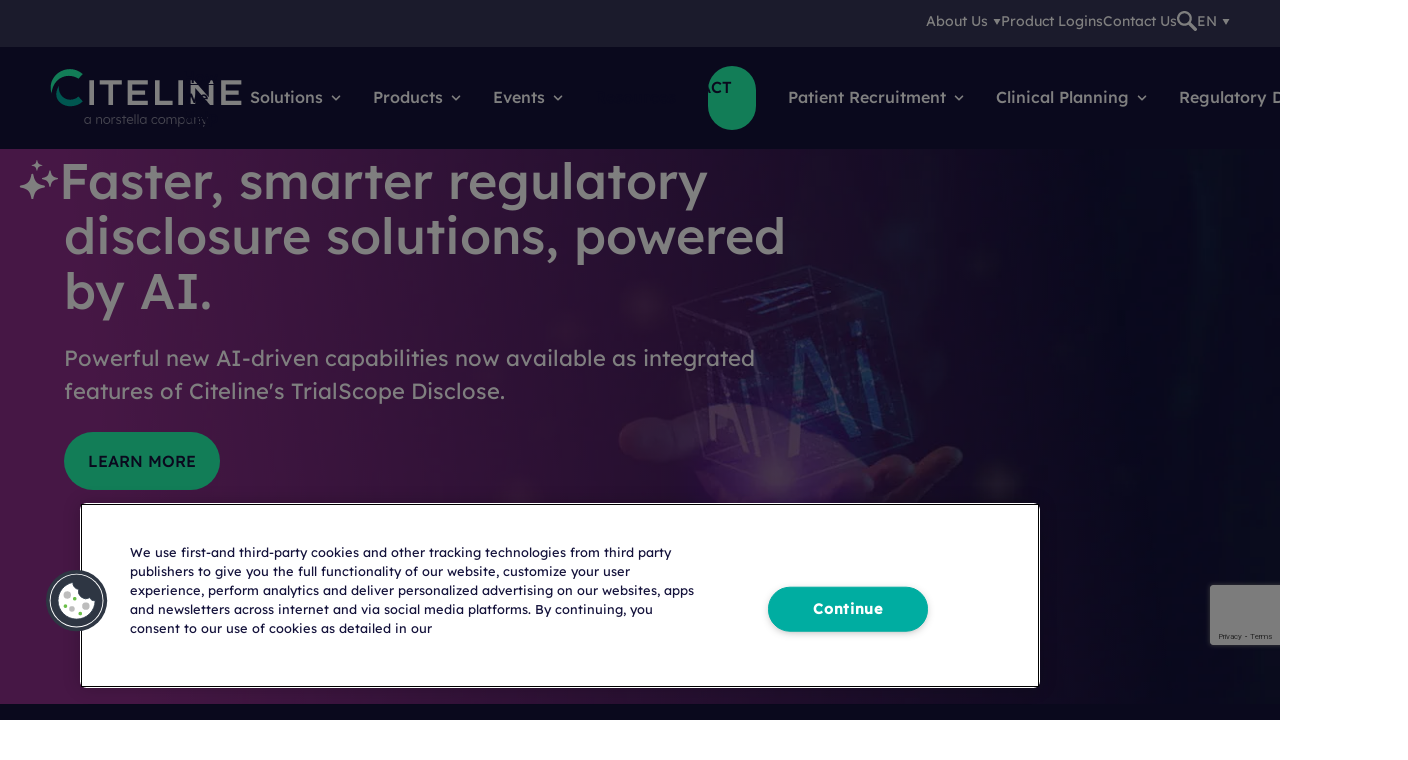

--- FILE ---
content_type: text/html; charset=utf-8
request_url: https://www.citeline.com/
body_size: 49271
content:



<!DOCTYPE html>
<html lang="en">
<head>
    
    <meta charset="utf-8" /><script type="text/javascript">window.NREUM||(NREUM={});NREUM.info = {"beacon":"bam.nr-data.net","errorBeacon":"bam.nr-data.net","licenseKey":"NRJS-8306082b7e9f45475b1","applicationID":"1092238093","transactionName":"Zl1abEFRD0pZAUYPC18XdW5wHzJQTAdRCRZUe1dWR0IOVVQHQEktX1xdQA==","queueTime":0,"applicationTime":109,"agent":"","atts":""}</script><script type="text/javascript">(window.NREUM||(NREUM={})).init={privacy:{cookies_enabled:true},ajax:{deny_list:["bam.nr-data.net"]},feature_flags:["soft_nav"],distributed_tracing:{enabled:true}};(window.NREUM||(NREUM={})).loader_config={agentID:"1120356822",accountID:"4244384",trustKey:"4139912",xpid:"UAQDVVVbDBABVFhQBQIPVl0C",licenseKey:"NRJS-8306082b7e9f45475b1",applicationID:"1092238093",browserID:"1120356822"};;/*! For license information please see nr-loader-spa-1.308.0.min.js.LICENSE.txt */
(()=>{var e,t,r={384:(e,t,r)=>{"use strict";r.d(t,{NT:()=>a,US:()=>u,Zm:()=>o,bQ:()=>d,dV:()=>c,pV:()=>l});var n=r(6154),i=r(1863),s=r(1910);const a={beacon:"bam.nr-data.net",errorBeacon:"bam.nr-data.net"};function o(){return n.gm.NREUM||(n.gm.NREUM={}),void 0===n.gm.newrelic&&(n.gm.newrelic=n.gm.NREUM),n.gm.NREUM}function c(){let e=o();return e.o||(e.o={ST:n.gm.setTimeout,SI:n.gm.setImmediate||n.gm.setInterval,CT:n.gm.clearTimeout,XHR:n.gm.XMLHttpRequest,REQ:n.gm.Request,EV:n.gm.Event,PR:n.gm.Promise,MO:n.gm.MutationObserver,FETCH:n.gm.fetch,WS:n.gm.WebSocket},(0,s.i)(...Object.values(e.o))),e}function d(e,t){let r=o();r.initializedAgents??={},t.initializedAt={ms:(0,i.t)(),date:new Date},r.initializedAgents[e]=t}function u(e,t){o()[e]=t}function l(){return function(){let e=o();const t=e.info||{};e.info={beacon:a.beacon,errorBeacon:a.errorBeacon,...t}}(),function(){let e=o();const t=e.init||{};e.init={...t}}(),c(),function(){let e=o();const t=e.loader_config||{};e.loader_config={...t}}(),o()}},782:(e,t,r)=>{"use strict";r.d(t,{T:()=>n});const n=r(860).K7.pageViewTiming},860:(e,t,r)=>{"use strict";r.d(t,{$J:()=>u,K7:()=>c,P3:()=>d,XX:()=>i,Yy:()=>o,df:()=>s,qY:()=>n,v4:()=>a});const n="events",i="jserrors",s="browser/blobs",a="rum",o="browser/logs",c={ajax:"ajax",genericEvents:"generic_events",jserrors:i,logging:"logging",metrics:"metrics",pageAction:"page_action",pageViewEvent:"page_view_event",pageViewTiming:"page_view_timing",sessionReplay:"session_replay",sessionTrace:"session_trace",softNav:"soft_navigations",spa:"spa"},d={[c.pageViewEvent]:1,[c.pageViewTiming]:2,[c.metrics]:3,[c.jserrors]:4,[c.spa]:5,[c.ajax]:6,[c.sessionTrace]:7,[c.softNav]:8,[c.sessionReplay]:9,[c.logging]:10,[c.genericEvents]:11},u={[c.pageViewEvent]:a,[c.pageViewTiming]:n,[c.ajax]:n,[c.spa]:n,[c.softNav]:n,[c.metrics]:i,[c.jserrors]:i,[c.sessionTrace]:s,[c.sessionReplay]:s,[c.logging]:o,[c.genericEvents]:"ins"}},944:(e,t,r)=>{"use strict";r.d(t,{R:()=>i});var n=r(3241);function i(e,t){"function"==typeof console.debug&&(console.debug("New Relic Warning: https://github.com/newrelic/newrelic-browser-agent/blob/main/docs/warning-codes.md#".concat(e),t),(0,n.W)({agentIdentifier:null,drained:null,type:"data",name:"warn",feature:"warn",data:{code:e,secondary:t}}))}},993:(e,t,r)=>{"use strict";r.d(t,{A$:()=>s,ET:()=>a,TZ:()=>o,p_:()=>i});var n=r(860);const i={ERROR:"ERROR",WARN:"WARN",INFO:"INFO",DEBUG:"DEBUG",TRACE:"TRACE"},s={OFF:0,ERROR:1,WARN:2,INFO:3,DEBUG:4,TRACE:5},a="log",o=n.K7.logging},1541:(e,t,r)=>{"use strict";r.d(t,{U:()=>i,f:()=>n});const n={MFE:"MFE",BA:"BA"};function i(e,t){if(2!==t?.harvestEndpointVersion)return{};const r=t.agentRef.runtime.appMetadata.agents[0].entityGuid;return e?{"source.id":e.id,"source.name":e.name,"source.type":e.type,"parent.id":e.parent?.id||r,"parent.type":e.parent?.type||n.BA}:{"entity.guid":r,appId:t.agentRef.info.applicationID}}},1687:(e,t,r)=>{"use strict";r.d(t,{Ak:()=>d,Ze:()=>h,x3:()=>u});var n=r(3241),i=r(7836),s=r(3606),a=r(860),o=r(2646);const c={};function d(e,t){const r={staged:!1,priority:a.P3[t]||0};l(e),c[e].get(t)||c[e].set(t,r)}function u(e,t){e&&c[e]&&(c[e].get(t)&&c[e].delete(t),p(e,t,!1),c[e].size&&f(e))}function l(e){if(!e)throw new Error("agentIdentifier required");c[e]||(c[e]=new Map)}function h(e="",t="feature",r=!1){if(l(e),!e||!c[e].get(t)||r)return p(e,t);c[e].get(t).staged=!0,f(e)}function f(e){const t=Array.from(c[e]);t.every(([e,t])=>t.staged)&&(t.sort((e,t)=>e[1].priority-t[1].priority),t.forEach(([t])=>{c[e].delete(t),p(e,t)}))}function p(e,t,r=!0){const a=e?i.ee.get(e):i.ee,c=s.i.handlers;if(!a.aborted&&a.backlog&&c){if((0,n.W)({agentIdentifier:e,type:"lifecycle",name:"drain",feature:t}),r){const e=a.backlog[t],r=c[t];if(r){for(let t=0;e&&t<e.length;++t)g(e[t],r);Object.entries(r).forEach(([e,t])=>{Object.values(t||{}).forEach(t=>{t[0]?.on&&t[0]?.context()instanceof o.y&&t[0].on(e,t[1])})})}}a.isolatedBacklog||delete c[t],a.backlog[t]=null,a.emit("drain-"+t,[])}}function g(e,t){var r=e[1];Object.values(t[r]||{}).forEach(t=>{var r=e[0];if(t[0]===r){var n=t[1],i=e[3],s=e[2];n.apply(i,s)}})}},1738:(e,t,r)=>{"use strict";r.d(t,{U:()=>f,Y:()=>h});var n=r(3241),i=r(9908),s=r(1863),a=r(944),o=r(5701),c=r(3969),d=r(8362),u=r(860),l=r(4261);function h(e,t,r,s){const h=s||r;!h||h[e]&&h[e]!==d.d.prototype[e]||(h[e]=function(){(0,i.p)(c.xV,["API/"+e+"/called"],void 0,u.K7.metrics,r.ee),(0,n.W)({agentIdentifier:r.agentIdentifier,drained:!!o.B?.[r.agentIdentifier],type:"data",name:"api",feature:l.Pl+e,data:{}});try{return t.apply(this,arguments)}catch(e){(0,a.R)(23,e)}})}function f(e,t,r,n,a){const o=e.info;null===r?delete o.jsAttributes[t]:o.jsAttributes[t]=r,(a||null===r)&&(0,i.p)(l.Pl+n,[(0,s.t)(),t,r],void 0,"session",e.ee)}},1741:(e,t,r)=>{"use strict";r.d(t,{W:()=>s});var n=r(944),i=r(4261);class s{#e(e,...t){if(this[e]!==s.prototype[e])return this[e](...t);(0,n.R)(35,e)}addPageAction(e,t){return this.#e(i.hG,e,t)}register(e){return this.#e(i.eY,e)}recordCustomEvent(e,t){return this.#e(i.fF,e,t)}setPageViewName(e,t){return this.#e(i.Fw,e,t)}setCustomAttribute(e,t,r){return this.#e(i.cD,e,t,r)}noticeError(e,t){return this.#e(i.o5,e,t)}setUserId(e,t=!1){return this.#e(i.Dl,e,t)}setApplicationVersion(e){return this.#e(i.nb,e)}setErrorHandler(e){return this.#e(i.bt,e)}addRelease(e,t){return this.#e(i.k6,e,t)}log(e,t){return this.#e(i.$9,e,t)}start(){return this.#e(i.d3)}finished(e){return this.#e(i.BL,e)}recordReplay(){return this.#e(i.CH)}pauseReplay(){return this.#e(i.Tb)}addToTrace(e){return this.#e(i.U2,e)}setCurrentRouteName(e){return this.#e(i.PA,e)}interaction(e){return this.#e(i.dT,e)}wrapLogger(e,t,r){return this.#e(i.Wb,e,t,r)}measure(e,t){return this.#e(i.V1,e,t)}consent(e){return this.#e(i.Pv,e)}}},1863:(e,t,r)=>{"use strict";function n(){return Math.floor(performance.now())}r.d(t,{t:()=>n})},1910:(e,t,r)=>{"use strict";r.d(t,{i:()=>s});var n=r(944);const i=new Map;function s(...e){return e.every(e=>{if(i.has(e))return i.get(e);const t="function"==typeof e?e.toString():"",r=t.includes("[native code]"),s=t.includes("nrWrapper");return r||s||(0,n.R)(64,e?.name||t),i.set(e,r),r})}},2555:(e,t,r)=>{"use strict";r.d(t,{D:()=>o,f:()=>a});var n=r(384),i=r(8122);const s={beacon:n.NT.beacon,errorBeacon:n.NT.errorBeacon,licenseKey:void 0,applicationID:void 0,sa:void 0,queueTime:void 0,applicationTime:void 0,ttGuid:void 0,user:void 0,account:void 0,product:void 0,extra:void 0,jsAttributes:{},userAttributes:void 0,atts:void 0,transactionName:void 0,tNamePlain:void 0};function a(e){try{return!!e.licenseKey&&!!e.errorBeacon&&!!e.applicationID}catch(e){return!1}}const o=e=>(0,i.a)(e,s)},2614:(e,t,r)=>{"use strict";r.d(t,{BB:()=>a,H3:()=>n,g:()=>d,iL:()=>c,tS:()=>o,uh:()=>i,wk:()=>s});const n="NRBA",i="SESSION",s=144e5,a=18e5,o={STARTED:"session-started",PAUSE:"session-pause",RESET:"session-reset",RESUME:"session-resume",UPDATE:"session-update"},c={SAME_TAB:"same-tab",CROSS_TAB:"cross-tab"},d={OFF:0,FULL:1,ERROR:2}},2646:(e,t,r)=>{"use strict";r.d(t,{y:()=>n});class n{constructor(e){this.contextId=e}}},2843:(e,t,r)=>{"use strict";r.d(t,{G:()=>s,u:()=>i});var n=r(3878);function i(e,t=!1,r,i){(0,n.DD)("visibilitychange",function(){if(t)return void("hidden"===document.visibilityState&&e());e(document.visibilityState)},r,i)}function s(e,t,r){(0,n.sp)("pagehide",e,t,r)}},3241:(e,t,r)=>{"use strict";r.d(t,{W:()=>s});var n=r(6154);const i="newrelic";function s(e={}){try{n.gm.dispatchEvent(new CustomEvent(i,{detail:e}))}catch(e){}}},3304:(e,t,r)=>{"use strict";r.d(t,{A:()=>s});var n=r(7836);const i=()=>{const e=new WeakSet;return(t,r)=>{if("object"==typeof r&&null!==r){if(e.has(r))return;e.add(r)}return r}};function s(e){try{return JSON.stringify(e,i())??""}catch(e){try{n.ee.emit("internal-error",[e])}catch(e){}return""}}},3333:(e,t,r)=>{"use strict";r.d(t,{$v:()=>u,TZ:()=>n,Xh:()=>c,Zp:()=>i,kd:()=>d,mq:()=>o,nf:()=>a,qN:()=>s});const n=r(860).K7.genericEvents,i=["auxclick","click","copy","keydown","paste","scrollend"],s=["focus","blur"],a=4,o=1e3,c=2e3,d=["PageAction","UserAction","BrowserPerformance"],u={RESOURCES:"experimental.resources",REGISTER:"register"}},3434:(e,t,r)=>{"use strict";r.d(t,{Jt:()=>s,YM:()=>d});var n=r(7836),i=r(5607);const s="nr@original:".concat(i.W),a=50;var o=Object.prototype.hasOwnProperty,c=!1;function d(e,t){return e||(e=n.ee),r.inPlace=function(e,t,n,i,s){n||(n="");const a="-"===n.charAt(0);for(let o=0;o<t.length;o++){const c=t[o],d=e[c];l(d)||(e[c]=r(d,a?c+n:n,i,c,s))}},r.flag=s,r;function r(t,r,n,c,d){return l(t)?t:(r||(r=""),nrWrapper[s]=t,function(e,t,r){if(Object.defineProperty&&Object.keys)try{return Object.keys(e).forEach(function(r){Object.defineProperty(t,r,{get:function(){return e[r]},set:function(t){return e[r]=t,t}})}),t}catch(e){u([e],r)}for(var n in e)o.call(e,n)&&(t[n]=e[n])}(t,nrWrapper,e),nrWrapper);function nrWrapper(){var s,o,l,h;let f;try{o=this,s=[...arguments],l="function"==typeof n?n(s,o):n||{}}catch(t){u([t,"",[s,o,c],l],e)}i(r+"start",[s,o,c],l,d);const p=performance.now();let g;try{return h=t.apply(o,s),g=performance.now(),h}catch(e){throw g=performance.now(),i(r+"err",[s,o,e],l,d),f=e,f}finally{const e=g-p,t={start:p,end:g,duration:e,isLongTask:e>=a,methodName:c,thrownError:f};t.isLongTask&&i("long-task",[t,o],l,d),i(r+"end",[s,o,h],l,d)}}}function i(r,n,i,s){if(!c||t){var a=c;c=!0;try{e.emit(r,n,i,t,s)}catch(t){u([t,r,n,i],e)}c=a}}}function u(e,t){t||(t=n.ee);try{t.emit("internal-error",e)}catch(e){}}function l(e){return!(e&&"function"==typeof e&&e.apply&&!e[s])}},3606:(e,t,r)=>{"use strict";r.d(t,{i:()=>s});var n=r(9908);s.on=a;var i=s.handlers={};function s(e,t,r,s){a(s||n.d,i,e,t,r)}function a(e,t,r,i,s){s||(s="feature"),e||(e=n.d);var a=t[s]=t[s]||{};(a[r]=a[r]||[]).push([e,i])}},3738:(e,t,r)=>{"use strict";r.d(t,{He:()=>i,Kp:()=>o,Lc:()=>d,Rz:()=>u,TZ:()=>n,bD:()=>s,d3:()=>a,jx:()=>l,sl:()=>h,uP:()=>c});const n=r(860).K7.sessionTrace,i="bstResource",s="resource",a="-start",o="-end",c="fn"+a,d="fn"+o,u="pushState",l=1e3,h=3e4},3785:(e,t,r)=>{"use strict";r.d(t,{R:()=>c,b:()=>d});var n=r(9908),i=r(1863),s=r(860),a=r(3969),o=r(993);function c(e,t,r={},c=o.p_.INFO,d=!0,u,l=(0,i.t)()){(0,n.p)(a.xV,["API/logging/".concat(c.toLowerCase(),"/called")],void 0,s.K7.metrics,e),(0,n.p)(o.ET,[l,t,r,c,d,u],void 0,s.K7.logging,e)}function d(e){return"string"==typeof e&&Object.values(o.p_).some(t=>t===e.toUpperCase().trim())}},3878:(e,t,r)=>{"use strict";function n(e,t){return{capture:e,passive:!1,signal:t}}function i(e,t,r=!1,i){window.addEventListener(e,t,n(r,i))}function s(e,t,r=!1,i){document.addEventListener(e,t,n(r,i))}r.d(t,{DD:()=>s,jT:()=>n,sp:()=>i})},3962:(e,t,r)=>{"use strict";r.d(t,{AM:()=>a,O2:()=>l,OV:()=>s,Qu:()=>h,TZ:()=>c,ih:()=>f,pP:()=>o,t1:()=>u,tC:()=>i,wD:()=>d});var n=r(860);const i=["click","keydown","submit"],s="popstate",a="api",o="initialPageLoad",c=n.K7.softNav,d=5e3,u=500,l={INITIAL_PAGE_LOAD:"",ROUTE_CHANGE:1,UNSPECIFIED:2},h={INTERACTION:1,AJAX:2,CUSTOM_END:3,CUSTOM_TRACER:4},f={IP:"in progress",PF:"pending finish",FIN:"finished",CAN:"cancelled"}},3969:(e,t,r)=>{"use strict";r.d(t,{TZ:()=>n,XG:()=>o,rs:()=>i,xV:()=>a,z_:()=>s});const n=r(860).K7.metrics,i="sm",s="cm",a="storeSupportabilityMetrics",o="storeEventMetrics"},4234:(e,t,r)=>{"use strict";r.d(t,{W:()=>s});var n=r(7836),i=r(1687);class s{constructor(e,t){this.agentIdentifier=e,this.ee=n.ee.get(e),this.featureName=t,this.blocked=!1}deregisterDrain(){(0,i.x3)(this.agentIdentifier,this.featureName)}}},4261:(e,t,r)=>{"use strict";r.d(t,{$9:()=>u,BL:()=>c,CH:()=>p,Dl:()=>R,Fw:()=>w,PA:()=>v,Pl:()=>n,Pv:()=>A,Tb:()=>h,U2:()=>a,V1:()=>E,Wb:()=>T,bt:()=>y,cD:()=>b,d3:()=>x,dT:()=>d,eY:()=>g,fF:()=>f,hG:()=>s,hw:()=>i,k6:()=>o,nb:()=>m,o5:()=>l});const n="api-",i=n+"ixn-",s="addPageAction",a="addToTrace",o="addRelease",c="finished",d="interaction",u="log",l="noticeError",h="pauseReplay",f="recordCustomEvent",p="recordReplay",g="register",m="setApplicationVersion",v="setCurrentRouteName",b="setCustomAttribute",y="setErrorHandler",w="setPageViewName",R="setUserId",x="start",T="wrapLogger",E="measure",A="consent"},5205:(e,t,r)=>{"use strict";r.d(t,{j:()=>S});var n=r(384),i=r(1741);var s=r(2555),a=r(3333);const o=e=>{if(!e||"string"!=typeof e)return!1;try{document.createDocumentFragment().querySelector(e)}catch{return!1}return!0};var c=r(2614),d=r(944),u=r(8122);const l="[data-nr-mask]",h=e=>(0,u.a)(e,(()=>{const e={feature_flags:[],experimental:{allow_registered_children:!1,resources:!1},mask_selector:"*",block_selector:"[data-nr-block]",mask_input_options:{color:!1,date:!1,"datetime-local":!1,email:!1,month:!1,number:!1,range:!1,search:!1,tel:!1,text:!1,time:!1,url:!1,week:!1,textarea:!1,select:!1,password:!0}};return{ajax:{deny_list:void 0,block_internal:!0,enabled:!0,autoStart:!0},api:{get allow_registered_children(){return e.feature_flags.includes(a.$v.REGISTER)||e.experimental.allow_registered_children},set allow_registered_children(t){e.experimental.allow_registered_children=t},duplicate_registered_data:!1},browser_consent_mode:{enabled:!1},distributed_tracing:{enabled:void 0,exclude_newrelic_header:void 0,cors_use_newrelic_header:void 0,cors_use_tracecontext_headers:void 0,allowed_origins:void 0},get feature_flags(){return e.feature_flags},set feature_flags(t){e.feature_flags=t},generic_events:{enabled:!0,autoStart:!0},harvest:{interval:30},jserrors:{enabled:!0,autoStart:!0},logging:{enabled:!0,autoStart:!0},metrics:{enabled:!0,autoStart:!0},obfuscate:void 0,page_action:{enabled:!0},page_view_event:{enabled:!0,autoStart:!0},page_view_timing:{enabled:!0,autoStart:!0},performance:{capture_marks:!1,capture_measures:!1,capture_detail:!0,resources:{get enabled(){return e.feature_flags.includes(a.$v.RESOURCES)||e.experimental.resources},set enabled(t){e.experimental.resources=t},asset_types:[],first_party_domains:[],ignore_newrelic:!0}},privacy:{cookies_enabled:!0},proxy:{assets:void 0,beacon:void 0},session:{expiresMs:c.wk,inactiveMs:c.BB},session_replay:{autoStart:!0,enabled:!1,preload:!1,sampling_rate:10,error_sampling_rate:100,collect_fonts:!1,inline_images:!1,fix_stylesheets:!0,mask_all_inputs:!0,get mask_text_selector(){return e.mask_selector},set mask_text_selector(t){o(t)?e.mask_selector="".concat(t,",").concat(l):""===t||null===t?e.mask_selector=l:(0,d.R)(5,t)},get block_class(){return"nr-block"},get ignore_class(){return"nr-ignore"},get mask_text_class(){return"nr-mask"},get block_selector(){return e.block_selector},set block_selector(t){o(t)?e.block_selector+=",".concat(t):""!==t&&(0,d.R)(6,t)},get mask_input_options(){return e.mask_input_options},set mask_input_options(t){t&&"object"==typeof t?e.mask_input_options={...t,password:!0}:(0,d.R)(7,t)}},session_trace:{enabled:!0,autoStart:!0},soft_navigations:{enabled:!0,autoStart:!0},spa:{enabled:!0,autoStart:!0},ssl:void 0,user_actions:{enabled:!0,elementAttributes:["id","className","tagName","type"]}}})());var f=r(6154),p=r(9324);let g=0;const m={buildEnv:p.F3,distMethod:p.Xs,version:p.xv,originTime:f.WN},v={consented:!1},b={appMetadata:{},get consented(){return this.session?.state?.consent||v.consented},set consented(e){v.consented=e},customTransaction:void 0,denyList:void 0,disabled:!1,harvester:void 0,isolatedBacklog:!1,isRecording:!1,loaderType:void 0,maxBytes:3e4,obfuscator:void 0,onerror:void 0,ptid:void 0,releaseIds:{},session:void 0,timeKeeper:void 0,registeredEntities:[],jsAttributesMetadata:{bytes:0},get harvestCount(){return++g}},y=e=>{const t=(0,u.a)(e,b),r=Object.keys(m).reduce((e,t)=>(e[t]={value:m[t],writable:!1,configurable:!0,enumerable:!0},e),{});return Object.defineProperties(t,r)};var w=r(5701);const R=e=>{const t=e.startsWith("http");e+="/",r.p=t?e:"https://"+e};var x=r(7836),T=r(3241);const E={accountID:void 0,trustKey:void 0,agentID:void 0,licenseKey:void 0,applicationID:void 0,xpid:void 0},A=e=>(0,u.a)(e,E),_=new Set;function S(e,t={},r,a){let{init:o,info:c,loader_config:d,runtime:u={},exposed:l=!0}=t;if(!c){const e=(0,n.pV)();o=e.init,c=e.info,d=e.loader_config}e.init=h(o||{}),e.loader_config=A(d||{}),c.jsAttributes??={},f.bv&&(c.jsAttributes.isWorker=!0),e.info=(0,s.D)(c);const p=e.init,g=[c.beacon,c.errorBeacon];_.has(e.agentIdentifier)||(p.proxy.assets&&(R(p.proxy.assets),g.push(p.proxy.assets)),p.proxy.beacon&&g.push(p.proxy.beacon),e.beacons=[...g],function(e){const t=(0,n.pV)();Object.getOwnPropertyNames(i.W.prototype).forEach(r=>{const n=i.W.prototype[r];if("function"!=typeof n||"constructor"===n)return;let s=t[r];e[r]&&!1!==e.exposed&&"micro-agent"!==e.runtime?.loaderType&&(t[r]=(...t)=>{const n=e[r](...t);return s?s(...t):n})})}(e),(0,n.US)("activatedFeatures",w.B)),u.denyList=[...p.ajax.deny_list||[],...p.ajax.block_internal?g:[]],u.ptid=e.agentIdentifier,u.loaderType=r,e.runtime=y(u),_.has(e.agentIdentifier)||(e.ee=x.ee.get(e.agentIdentifier),e.exposed=l,(0,T.W)({agentIdentifier:e.agentIdentifier,drained:!!w.B?.[e.agentIdentifier],type:"lifecycle",name:"initialize",feature:void 0,data:e.config})),_.add(e.agentIdentifier)}},5270:(e,t,r)=>{"use strict";r.d(t,{Aw:()=>a,SR:()=>s,rF:()=>o});var n=r(384),i=r(7767);function s(e){return!!(0,n.dV)().o.MO&&(0,i.V)(e)&&!0===e?.session_trace.enabled}function a(e){return!0===e?.session_replay.preload&&s(e)}function o(e,t){try{if("string"==typeof t?.type){if("password"===t.type.toLowerCase())return"*".repeat(e?.length||0);if(void 0!==t?.dataset?.nrUnmask||t?.classList?.contains("nr-unmask"))return e}}catch(e){}return"string"==typeof e?e.replace(/[\S]/g,"*"):"*".repeat(e?.length||0)}},5289:(e,t,r)=>{"use strict";r.d(t,{GG:()=>a,Qr:()=>c,sB:()=>o});var n=r(3878),i=r(6389);function s(){return"undefined"==typeof document||"complete"===document.readyState}function a(e,t){if(s())return e();const r=(0,i.J)(e),a=setInterval(()=>{s()&&(clearInterval(a),r())},500);(0,n.sp)("load",r,t)}function o(e){if(s())return e();(0,n.DD)("DOMContentLoaded",e)}function c(e){if(s())return e();(0,n.sp)("popstate",e)}},5607:(e,t,r)=>{"use strict";r.d(t,{W:()=>n});const n=(0,r(9566).bz)()},5701:(e,t,r)=>{"use strict";r.d(t,{B:()=>s,t:()=>a});var n=r(3241);const i=new Set,s={};function a(e,t){const r=t.agentIdentifier;s[r]??={},e&&"object"==typeof e&&(i.has(r)||(t.ee.emit("rumresp",[e]),s[r]=e,i.add(r),(0,n.W)({agentIdentifier:r,loaded:!0,drained:!0,type:"lifecycle",name:"load",feature:void 0,data:e})))}},6154:(e,t,r)=>{"use strict";r.d(t,{OF:()=>d,RI:()=>i,WN:()=>h,bv:()=>s,eN:()=>f,gm:()=>a,lR:()=>l,m:()=>c,mw:()=>o,sb:()=>u});var n=r(1863);const i="undefined"!=typeof window&&!!window.document,s="undefined"!=typeof WorkerGlobalScope&&("undefined"!=typeof self&&self instanceof WorkerGlobalScope&&self.navigator instanceof WorkerNavigator||"undefined"!=typeof globalThis&&globalThis instanceof WorkerGlobalScope&&globalThis.navigator instanceof WorkerNavigator),a=i?window:"undefined"!=typeof WorkerGlobalScope&&("undefined"!=typeof self&&self instanceof WorkerGlobalScope&&self||"undefined"!=typeof globalThis&&globalThis instanceof WorkerGlobalScope&&globalThis),o=Boolean("hidden"===a?.document?.visibilityState),c=""+a?.location,d=/iPad|iPhone|iPod/.test(a.navigator?.userAgent),u=d&&"undefined"==typeof SharedWorker,l=(()=>{const e=a.navigator?.userAgent?.match(/Firefox[/\s](\d+\.\d+)/);return Array.isArray(e)&&e.length>=2?+e[1]:0})(),h=Date.now()-(0,n.t)(),f=()=>"undefined"!=typeof PerformanceNavigationTiming&&a?.performance?.getEntriesByType("navigation")?.[0]?.responseStart},6344:(e,t,r)=>{"use strict";r.d(t,{BB:()=>u,Qb:()=>l,TZ:()=>i,Ug:()=>a,Vh:()=>s,_s:()=>o,bc:()=>d,yP:()=>c});var n=r(2614);const i=r(860).K7.sessionReplay,s="errorDuringReplay",a=.12,o={DomContentLoaded:0,Load:1,FullSnapshot:2,IncrementalSnapshot:3,Meta:4,Custom:5},c={[n.g.ERROR]:15e3,[n.g.FULL]:3e5,[n.g.OFF]:0},d={RESET:{message:"Session was reset",sm:"Reset"},IMPORT:{message:"Recorder failed to import",sm:"Import"},TOO_MANY:{message:"429: Too Many Requests",sm:"Too-Many"},TOO_BIG:{message:"Payload was too large",sm:"Too-Big"},CROSS_TAB:{message:"Session Entity was set to OFF on another tab",sm:"Cross-Tab"},ENTITLEMENTS:{message:"Session Replay is not allowed and will not be started",sm:"Entitlement"}},u=5e3,l={API:"api",RESUME:"resume",SWITCH_TO_FULL:"switchToFull",INITIALIZE:"initialize",PRELOAD:"preload"}},6389:(e,t,r)=>{"use strict";function n(e,t=500,r={}){const n=r?.leading||!1;let i;return(...r)=>{n&&void 0===i&&(e.apply(this,r),i=setTimeout(()=>{i=clearTimeout(i)},t)),n||(clearTimeout(i),i=setTimeout(()=>{e.apply(this,r)},t))}}function i(e){let t=!1;return(...r)=>{t||(t=!0,e.apply(this,r))}}r.d(t,{J:()=>i,s:()=>n})},6630:(e,t,r)=>{"use strict";r.d(t,{T:()=>n});const n=r(860).K7.pageViewEvent},6774:(e,t,r)=>{"use strict";r.d(t,{T:()=>n});const n=r(860).K7.jserrors},7295:(e,t,r)=>{"use strict";r.d(t,{Xv:()=>a,gX:()=>i,iW:()=>s});var n=[];function i(e){if(!e||s(e))return!1;if(0===n.length)return!0;if("*"===n[0].hostname)return!1;for(var t=0;t<n.length;t++){var r=n[t];if(r.hostname.test(e.hostname)&&r.pathname.test(e.pathname))return!1}return!0}function s(e){return void 0===e.hostname}function a(e){if(n=[],e&&e.length)for(var t=0;t<e.length;t++){let r=e[t];if(!r)continue;if("*"===r)return void(n=[{hostname:"*"}]);0===r.indexOf("http://")?r=r.substring(7):0===r.indexOf("https://")&&(r=r.substring(8));const i=r.indexOf("/");let s,a;i>0?(s=r.substring(0,i),a=r.substring(i)):(s=r,a="*");let[c]=s.split(":");n.push({hostname:o(c),pathname:o(a,!0)})}}function o(e,t=!1){const r=e.replace(/[.+?^${}()|[\]\\]/g,e=>"\\"+e).replace(/\*/g,".*?");return new RegExp((t?"^":"")+r+"$")}},7485:(e,t,r)=>{"use strict";r.d(t,{D:()=>i});var n=r(6154);function i(e){if(0===(e||"").indexOf("data:"))return{protocol:"data"};try{const t=new URL(e,location.href),r={port:t.port,hostname:t.hostname,pathname:t.pathname,search:t.search,protocol:t.protocol.slice(0,t.protocol.indexOf(":")),sameOrigin:t.protocol===n.gm?.location?.protocol&&t.host===n.gm?.location?.host};return r.port&&""!==r.port||("http:"===t.protocol&&(r.port="80"),"https:"===t.protocol&&(r.port="443")),r.pathname&&""!==r.pathname?r.pathname.startsWith("/")||(r.pathname="/".concat(r.pathname)):r.pathname="/",r}catch(e){return{}}}},7699:(e,t,r)=>{"use strict";r.d(t,{It:()=>s,KC:()=>o,No:()=>i,qh:()=>a});var n=r(860);const i=16e3,s=1e6,a="SESSION_ERROR",o={[n.K7.logging]:!0,[n.K7.genericEvents]:!1,[n.K7.jserrors]:!1,[n.K7.ajax]:!1}},7767:(e,t,r)=>{"use strict";r.d(t,{V:()=>i});var n=r(6154);const i=e=>n.RI&&!0===e?.privacy.cookies_enabled},7836:(e,t,r)=>{"use strict";r.d(t,{P:()=>o,ee:()=>c});var n=r(384),i=r(8990),s=r(2646),a=r(5607);const o="nr@context:".concat(a.W),c=function e(t,r){var n={},a={},u={},l=!1;try{l=16===r.length&&d.initializedAgents?.[r]?.runtime.isolatedBacklog}catch(e){}var h={on:p,addEventListener:p,removeEventListener:function(e,t){var r=n[e];if(!r)return;for(var i=0;i<r.length;i++)r[i]===t&&r.splice(i,1)},emit:function(e,r,n,i,s){!1!==s&&(s=!0);if(c.aborted&&!i)return;t&&s&&t.emit(e,r,n);var o=f(n);g(e).forEach(e=>{e.apply(o,r)});var d=v()[a[e]];d&&d.push([h,e,r,o]);return o},get:m,listeners:g,context:f,buffer:function(e,t){const r=v();if(t=t||"feature",h.aborted)return;Object.entries(e||{}).forEach(([e,n])=>{a[n]=t,t in r||(r[t]=[])})},abort:function(){h._aborted=!0,Object.keys(h.backlog).forEach(e=>{delete h.backlog[e]})},isBuffering:function(e){return!!v()[a[e]]},debugId:r,backlog:l?{}:t&&"object"==typeof t.backlog?t.backlog:{},isolatedBacklog:l};return Object.defineProperty(h,"aborted",{get:()=>{let e=h._aborted||!1;return e||(t&&(e=t.aborted),e)}}),h;function f(e){return e&&e instanceof s.y?e:e?(0,i.I)(e,o,()=>new s.y(o)):new s.y(o)}function p(e,t){n[e]=g(e).concat(t)}function g(e){return n[e]||[]}function m(t){return u[t]=u[t]||e(h,t)}function v(){return h.backlog}}(void 0,"globalEE"),d=(0,n.Zm)();d.ee||(d.ee=c)},8122:(e,t,r)=>{"use strict";r.d(t,{a:()=>i});var n=r(944);function i(e,t){try{if(!e||"object"!=typeof e)return(0,n.R)(3);if(!t||"object"!=typeof t)return(0,n.R)(4);const r=Object.create(Object.getPrototypeOf(t),Object.getOwnPropertyDescriptors(t)),s=0===Object.keys(r).length?e:r;for(let a in s)if(void 0!==e[a])try{if(null===e[a]){r[a]=null;continue}Array.isArray(e[a])&&Array.isArray(t[a])?r[a]=Array.from(new Set([...e[a],...t[a]])):"object"==typeof e[a]&&"object"==typeof t[a]?r[a]=i(e[a],t[a]):r[a]=e[a]}catch(e){r[a]||(0,n.R)(1,e)}return r}catch(e){(0,n.R)(2,e)}}},8139:(e,t,r)=>{"use strict";r.d(t,{u:()=>h});var n=r(7836),i=r(3434),s=r(8990),a=r(6154);const o={},c=a.gm.XMLHttpRequest,d="addEventListener",u="removeEventListener",l="nr@wrapped:".concat(n.P);function h(e){var t=function(e){return(e||n.ee).get("events")}(e);if(o[t.debugId]++)return t;o[t.debugId]=1;var r=(0,i.YM)(t,!0);function h(e){r.inPlace(e,[d,u],"-",p)}function p(e,t){return e[1]}return"getPrototypeOf"in Object&&(a.RI&&f(document,h),c&&f(c.prototype,h),f(a.gm,h)),t.on(d+"-start",function(e,t){var n=e[1];if(null!==n&&("function"==typeof n||"object"==typeof n)&&"newrelic"!==e[0]){var i=(0,s.I)(n,l,function(){var e={object:function(){if("function"!=typeof n.handleEvent)return;return n.handleEvent.apply(n,arguments)},function:n}[typeof n];return e?r(e,"fn-",null,e.name||"anonymous"):n});this.wrapped=e[1]=i}}),t.on(u+"-start",function(e){e[1]=this.wrapped||e[1]}),t}function f(e,t,...r){let n=e;for(;"object"==typeof n&&!Object.prototype.hasOwnProperty.call(n,d);)n=Object.getPrototypeOf(n);n&&t(n,...r)}},8362:(e,t,r)=>{"use strict";r.d(t,{d:()=>s});var n=r(9566),i=r(1741);class s extends i.W{agentIdentifier=(0,n.LA)(16)}},8374:(e,t,r)=>{r.nc=(()=>{try{return document?.currentScript?.nonce}catch(e){}return""})()},8990:(e,t,r)=>{"use strict";r.d(t,{I:()=>i});var n=Object.prototype.hasOwnProperty;function i(e,t,r){if(n.call(e,t))return e[t];var i=r();if(Object.defineProperty&&Object.keys)try{return Object.defineProperty(e,t,{value:i,writable:!0,enumerable:!1}),i}catch(e){}return e[t]=i,i}},9119:(e,t,r)=>{"use strict";r.d(t,{L:()=>s});var n=/([^?#]*)[^#]*(#[^?]*|$).*/,i=/([^?#]*)().*/;function s(e,t){return e?e.replace(t?n:i,"$1$2"):e}},9300:(e,t,r)=>{"use strict";r.d(t,{T:()=>n});const n=r(860).K7.ajax},9324:(e,t,r)=>{"use strict";r.d(t,{AJ:()=>a,F3:()=>i,Xs:()=>s,Yq:()=>o,xv:()=>n});const n="1.308.0",i="PROD",s="CDN",a="@newrelic/rrweb",o="1.0.1"},9566:(e,t,r)=>{"use strict";r.d(t,{LA:()=>o,ZF:()=>c,bz:()=>a,el:()=>d});var n=r(6154);const i="xxxxxxxx-xxxx-4xxx-yxxx-xxxxxxxxxxxx";function s(e,t){return e?15&e[t]:16*Math.random()|0}function a(){const e=n.gm?.crypto||n.gm?.msCrypto;let t,r=0;return e&&e.getRandomValues&&(t=e.getRandomValues(new Uint8Array(30))),i.split("").map(e=>"x"===e?s(t,r++).toString(16):"y"===e?(3&s()|8).toString(16):e).join("")}function o(e){const t=n.gm?.crypto||n.gm?.msCrypto;let r,i=0;t&&t.getRandomValues&&(r=t.getRandomValues(new Uint8Array(e)));const a=[];for(var o=0;o<e;o++)a.push(s(r,i++).toString(16));return a.join("")}function c(){return o(16)}function d(){return o(32)}},9908:(e,t,r)=>{"use strict";r.d(t,{d:()=>n,p:()=>i});var n=r(7836).ee.get("handle");function i(e,t,r,i,s){s?(s.buffer([e],i),s.emit(e,t,r)):(n.buffer([e],i),n.emit(e,t,r))}}},n={};function i(e){var t=n[e];if(void 0!==t)return t.exports;var s=n[e]={exports:{}};return r[e](s,s.exports,i),s.exports}i.m=r,i.d=(e,t)=>{for(var r in t)i.o(t,r)&&!i.o(e,r)&&Object.defineProperty(e,r,{enumerable:!0,get:t[r]})},i.f={},i.e=e=>Promise.all(Object.keys(i.f).reduce((t,r)=>(i.f[r](e,t),t),[])),i.u=e=>({212:"nr-spa-compressor",249:"nr-spa-recorder",478:"nr-spa"}[e]+"-1.308.0.min.js"),i.o=(e,t)=>Object.prototype.hasOwnProperty.call(e,t),e={},t="NRBA-1.308.0.PROD:",i.l=(r,n,s,a)=>{if(e[r])e[r].push(n);else{var o,c;if(void 0!==s)for(var d=document.getElementsByTagName("script"),u=0;u<d.length;u++){var l=d[u];if(l.getAttribute("src")==r||l.getAttribute("data-webpack")==t+s){o=l;break}}if(!o){c=!0;var h={478:"sha512-RSfSVnmHk59T/uIPbdSE0LPeqcEdF4/+XhfJdBuccH5rYMOEZDhFdtnh6X6nJk7hGpzHd9Ujhsy7lZEz/ORYCQ==",249:"sha512-ehJXhmntm85NSqW4MkhfQqmeKFulra3klDyY0OPDUE+sQ3GokHlPh1pmAzuNy//3j4ac6lzIbmXLvGQBMYmrkg==",212:"sha512-B9h4CR46ndKRgMBcK+j67uSR2RCnJfGefU+A7FrgR/k42ovXy5x/MAVFiSvFxuVeEk/pNLgvYGMp1cBSK/G6Fg=="};(o=document.createElement("script")).charset="utf-8",i.nc&&o.setAttribute("nonce",i.nc),o.setAttribute("data-webpack",t+s),o.src=r,0!==o.src.indexOf(window.location.origin+"/")&&(o.crossOrigin="anonymous"),h[a]&&(o.integrity=h[a])}e[r]=[n];var f=(t,n)=>{o.onerror=o.onload=null,clearTimeout(p);var i=e[r];if(delete e[r],o.parentNode&&o.parentNode.removeChild(o),i&&i.forEach(e=>e(n)),t)return t(n)},p=setTimeout(f.bind(null,void 0,{type:"timeout",target:o}),12e4);o.onerror=f.bind(null,o.onerror),o.onload=f.bind(null,o.onload),c&&document.head.appendChild(o)}},i.r=e=>{"undefined"!=typeof Symbol&&Symbol.toStringTag&&Object.defineProperty(e,Symbol.toStringTag,{value:"Module"}),Object.defineProperty(e,"__esModule",{value:!0})},i.p="https://js-agent.newrelic.com/",(()=>{var e={38:0,788:0};i.f.j=(t,r)=>{var n=i.o(e,t)?e[t]:void 0;if(0!==n)if(n)r.push(n[2]);else{var s=new Promise((r,i)=>n=e[t]=[r,i]);r.push(n[2]=s);var a=i.p+i.u(t),o=new Error;i.l(a,r=>{if(i.o(e,t)&&(0!==(n=e[t])&&(e[t]=void 0),n)){var s=r&&("load"===r.type?"missing":r.type),a=r&&r.target&&r.target.src;o.message="Loading chunk "+t+" failed: ("+s+": "+a+")",o.name="ChunkLoadError",o.type=s,o.request=a,n[1](o)}},"chunk-"+t,t)}};var t=(t,r)=>{var n,s,[a,o,c]=r,d=0;if(a.some(t=>0!==e[t])){for(n in o)i.o(o,n)&&(i.m[n]=o[n]);if(c)c(i)}for(t&&t(r);d<a.length;d++)s=a[d],i.o(e,s)&&e[s]&&e[s][0](),e[s]=0},r=self["webpackChunk:NRBA-1.308.0.PROD"]=self["webpackChunk:NRBA-1.308.0.PROD"]||[];r.forEach(t.bind(null,0)),r.push=t.bind(null,r.push.bind(r))})(),(()=>{"use strict";i(8374);var e=i(8362),t=i(860);const r=Object.values(t.K7);var n=i(5205);var s=i(9908),a=i(1863),o=i(4261),c=i(1738);var d=i(1687),u=i(4234),l=i(5289),h=i(6154),f=i(944),p=i(5270),g=i(7767),m=i(6389),v=i(7699);class b extends u.W{constructor(e,t){super(e.agentIdentifier,t),this.agentRef=e,this.abortHandler=void 0,this.featAggregate=void 0,this.loadedSuccessfully=void 0,this.onAggregateImported=new Promise(e=>{this.loadedSuccessfully=e}),this.deferred=Promise.resolve(),!1===e.init[this.featureName].autoStart?this.deferred=new Promise((t,r)=>{this.ee.on("manual-start-all",(0,m.J)(()=>{(0,d.Ak)(e.agentIdentifier,this.featureName),t()}))}):(0,d.Ak)(e.agentIdentifier,t)}importAggregator(e,t,r={}){if(this.featAggregate)return;const n=async()=>{let n;await this.deferred;try{if((0,g.V)(e.init)){const{setupAgentSession:t}=await i.e(478).then(i.bind(i,8766));n=t(e)}}catch(e){(0,f.R)(20,e),this.ee.emit("internal-error",[e]),(0,s.p)(v.qh,[e],void 0,this.featureName,this.ee)}try{if(!this.#t(this.featureName,n,e.init))return(0,d.Ze)(this.agentIdentifier,this.featureName),void this.loadedSuccessfully(!1);const{Aggregate:i}=await t();this.featAggregate=new i(e,r),e.runtime.harvester.initializedAggregates.push(this.featAggregate),this.loadedSuccessfully(!0)}catch(e){(0,f.R)(34,e),this.abortHandler?.(),(0,d.Ze)(this.agentIdentifier,this.featureName,!0),this.loadedSuccessfully(!1),this.ee&&this.ee.abort()}};h.RI?(0,l.GG)(()=>n(),!0):n()}#t(e,r,n){if(this.blocked)return!1;switch(e){case t.K7.sessionReplay:return(0,p.SR)(n)&&!!r;case t.K7.sessionTrace:return!!r;default:return!0}}}var y=i(6630),w=i(2614),R=i(3241);class x extends b{static featureName=y.T;constructor(e){var t;super(e,y.T),this.setupInspectionEvents(e.agentIdentifier),t=e,(0,c.Y)(o.Fw,function(e,r){"string"==typeof e&&("/"!==e.charAt(0)&&(e="/"+e),t.runtime.customTransaction=(r||"http://custom.transaction")+e,(0,s.p)(o.Pl+o.Fw,[(0,a.t)()],void 0,void 0,t.ee))},t),this.importAggregator(e,()=>i.e(478).then(i.bind(i,2467)))}setupInspectionEvents(e){const t=(t,r)=>{t&&(0,R.W)({agentIdentifier:e,timeStamp:t.timeStamp,loaded:"complete"===t.target.readyState,type:"window",name:r,data:t.target.location+""})};(0,l.sB)(e=>{t(e,"DOMContentLoaded")}),(0,l.GG)(e=>{t(e,"load")}),(0,l.Qr)(e=>{t(e,"navigate")}),this.ee.on(w.tS.UPDATE,(t,r)=>{(0,R.W)({agentIdentifier:e,type:"lifecycle",name:"session",data:r})})}}var T=i(384);class E extends e.d{constructor(e){var t;(super(),h.gm)?(this.features={},(0,T.bQ)(this.agentIdentifier,this),this.desiredFeatures=new Set(e.features||[]),this.desiredFeatures.add(x),(0,n.j)(this,e,e.loaderType||"agent"),t=this,(0,c.Y)(o.cD,function(e,r,n=!1){if("string"==typeof e){if(["string","number","boolean"].includes(typeof r)||null===r)return(0,c.U)(t,e,r,o.cD,n);(0,f.R)(40,typeof r)}else(0,f.R)(39,typeof e)},t),function(e){(0,c.Y)(o.Dl,function(t,r=!1){if("string"!=typeof t&&null!==t)return void(0,f.R)(41,typeof t);const n=e.info.jsAttributes["enduser.id"];r&&null!=n&&n!==t?(0,s.p)(o.Pl+"setUserIdAndResetSession",[t],void 0,"session",e.ee):(0,c.U)(e,"enduser.id",t,o.Dl,!0)},e)}(this),function(e){(0,c.Y)(o.nb,function(t){if("string"==typeof t||null===t)return(0,c.U)(e,"application.version",t,o.nb,!1);(0,f.R)(42,typeof t)},e)}(this),function(e){(0,c.Y)(o.d3,function(){e.ee.emit("manual-start-all")},e)}(this),function(e){(0,c.Y)(o.Pv,function(t=!0){if("boolean"==typeof t){if((0,s.p)(o.Pl+o.Pv,[t],void 0,"session",e.ee),e.runtime.consented=t,t){const t=e.features.page_view_event;t.onAggregateImported.then(e=>{const r=t.featAggregate;e&&!r.sentRum&&r.sendRum()})}}else(0,f.R)(65,typeof t)},e)}(this),this.run()):(0,f.R)(21)}get config(){return{info:this.info,init:this.init,loader_config:this.loader_config,runtime:this.runtime}}get api(){return this}run(){try{const e=function(e){const t={};return r.forEach(r=>{t[r]=!!e[r]?.enabled}),t}(this.init),n=[...this.desiredFeatures];n.sort((e,r)=>t.P3[e.featureName]-t.P3[r.featureName]),n.forEach(r=>{if(!e[r.featureName]&&r.featureName!==t.K7.pageViewEvent)return;if(r.featureName===t.K7.spa)return void(0,f.R)(67);const n=function(e){switch(e){case t.K7.ajax:return[t.K7.jserrors];case t.K7.sessionTrace:return[t.K7.ajax,t.K7.pageViewEvent];case t.K7.sessionReplay:return[t.K7.sessionTrace];case t.K7.pageViewTiming:return[t.K7.pageViewEvent];default:return[]}}(r.featureName).filter(e=>!(e in this.features));n.length>0&&(0,f.R)(36,{targetFeature:r.featureName,missingDependencies:n}),this.features[r.featureName]=new r(this)})}catch(e){(0,f.R)(22,e);for(const e in this.features)this.features[e].abortHandler?.();const t=(0,T.Zm)();delete t.initializedAgents[this.agentIdentifier]?.features,delete this.sharedAggregator;return t.ee.get(this.agentIdentifier).abort(),!1}}}var A=i(2843),_=i(782);class S extends b{static featureName=_.T;constructor(e){super(e,_.T),h.RI&&((0,A.u)(()=>(0,s.p)("docHidden",[(0,a.t)()],void 0,_.T,this.ee),!0),(0,A.G)(()=>(0,s.p)("winPagehide",[(0,a.t)()],void 0,_.T,this.ee)),this.importAggregator(e,()=>i.e(478).then(i.bind(i,9917))))}}var O=i(3969);class I extends b{static featureName=O.TZ;constructor(e){super(e,O.TZ),h.RI&&document.addEventListener("securitypolicyviolation",e=>{(0,s.p)(O.xV,["Generic/CSPViolation/Detected"],void 0,this.featureName,this.ee)}),this.importAggregator(e,()=>i.e(478).then(i.bind(i,6555)))}}var N=i(6774),P=i(3878),k=i(3304);class D{constructor(e,t,r,n,i){this.name="UncaughtError",this.message="string"==typeof e?e:(0,k.A)(e),this.sourceURL=t,this.line=r,this.column=n,this.__newrelic=i}}function C(e){return M(e)?e:new D(void 0!==e?.message?e.message:e,e?.filename||e?.sourceURL,e?.lineno||e?.line,e?.colno||e?.col,e?.__newrelic,e?.cause)}function j(e){const t="Unhandled Promise Rejection: ";if(!e?.reason)return;if(M(e.reason)){try{e.reason.message.startsWith(t)||(e.reason.message=t+e.reason.message)}catch(e){}return C(e.reason)}const r=C(e.reason);return(r.message||"").startsWith(t)||(r.message=t+r.message),r}function L(e){if(e.error instanceof SyntaxError&&!/:\d+$/.test(e.error.stack?.trim())){const t=new D(e.message,e.filename,e.lineno,e.colno,e.error.__newrelic,e.cause);return t.name=SyntaxError.name,t}return M(e.error)?e.error:C(e)}function M(e){return e instanceof Error&&!!e.stack}function H(e,r,n,i,o=(0,a.t)()){"string"==typeof e&&(e=new Error(e)),(0,s.p)("err",[e,o,!1,r,n.runtime.isRecording,void 0,i],void 0,t.K7.jserrors,n.ee),(0,s.p)("uaErr",[],void 0,t.K7.genericEvents,n.ee)}var B=i(1541),K=i(993),W=i(3785);function U(e,{customAttributes:t={},level:r=K.p_.INFO}={},n,i,s=(0,a.t)()){(0,W.R)(n.ee,e,t,r,!1,i,s)}function F(e,r,n,i,c=(0,a.t)()){(0,s.p)(o.Pl+o.hG,[c,e,r,i],void 0,t.K7.genericEvents,n.ee)}function V(e,r,n,i,c=(0,a.t)()){const{start:d,end:u,customAttributes:l}=r||{},h={customAttributes:l||{}};if("object"!=typeof h.customAttributes||"string"!=typeof e||0===e.length)return void(0,f.R)(57);const p=(e,t)=>null==e?t:"number"==typeof e?e:e instanceof PerformanceMark?e.startTime:Number.NaN;if(h.start=p(d,0),h.end=p(u,c),Number.isNaN(h.start)||Number.isNaN(h.end))(0,f.R)(57);else{if(h.duration=h.end-h.start,!(h.duration<0))return(0,s.p)(o.Pl+o.V1,[h,e,i],void 0,t.K7.genericEvents,n.ee),h;(0,f.R)(58)}}function G(e,r={},n,i,c=(0,a.t)()){(0,s.p)(o.Pl+o.fF,[c,e,r,i],void 0,t.K7.genericEvents,n.ee)}function z(e){(0,c.Y)(o.eY,function(t){return Y(e,t)},e)}function Y(e,r,n){(0,f.R)(54,"newrelic.register"),r||={},r.type=B.f.MFE,r.licenseKey||=e.info.licenseKey,r.blocked=!1,r.parent=n||{},Array.isArray(r.tags)||(r.tags=[]);const i={};r.tags.forEach(e=>{"name"!==e&&"id"!==e&&(i["source.".concat(e)]=!0)}),r.isolated??=!0;let o=()=>{};const c=e.runtime.registeredEntities;if(!r.isolated){const e=c.find(({metadata:{target:{id:e}}})=>e===r.id&&!r.isolated);if(e)return e}const d=e=>{r.blocked=!0,o=e};function u(e){return"string"==typeof e&&!!e.trim()&&e.trim().length<501||"number"==typeof e}e.init.api.allow_registered_children||d((0,m.J)(()=>(0,f.R)(55))),u(r.id)&&u(r.name)||d((0,m.J)(()=>(0,f.R)(48,r)));const l={addPageAction:(t,n={})=>g(F,[t,{...i,...n},e],r),deregister:()=>{d((0,m.J)(()=>(0,f.R)(68)))},log:(t,n={})=>g(U,[t,{...n,customAttributes:{...i,...n.customAttributes||{}}},e],r),measure:(t,n={})=>g(V,[t,{...n,customAttributes:{...i,...n.customAttributes||{}}},e],r),noticeError:(t,n={})=>g(H,[t,{...i,...n},e],r),register:(t={})=>g(Y,[e,t],l.metadata.target),recordCustomEvent:(t,n={})=>g(G,[t,{...i,...n},e],r),setApplicationVersion:e=>p("application.version",e),setCustomAttribute:(e,t)=>p(e,t),setUserId:e=>p("enduser.id",e),metadata:{customAttributes:i,target:r}},h=()=>(r.blocked&&o(),r.blocked);h()||c.push(l);const p=(e,t)=>{h()||(i[e]=t)},g=(r,n,i)=>{if(h())return;const o=(0,a.t)();(0,s.p)(O.xV,["API/register/".concat(r.name,"/called")],void 0,t.K7.metrics,e.ee);try{if(e.init.api.duplicate_registered_data&&"register"!==r.name){let e=n;if(n[1]instanceof Object){const t={"child.id":i.id,"child.type":i.type};e="customAttributes"in n[1]?[n[0],{...n[1],customAttributes:{...n[1].customAttributes,...t}},...n.slice(2)]:[n[0],{...n[1],...t},...n.slice(2)]}r(...e,void 0,o)}return r(...n,i,o)}catch(e){(0,f.R)(50,e)}};return l}class Z extends b{static featureName=N.T;constructor(e){var t;super(e,N.T),t=e,(0,c.Y)(o.o5,(e,r)=>H(e,r,t),t),function(e){(0,c.Y)(o.bt,function(t){e.runtime.onerror=t},e)}(e),function(e){let t=0;(0,c.Y)(o.k6,function(e,r){++t>10||(this.runtime.releaseIds[e.slice(-200)]=(""+r).slice(-200))},e)}(e),z(e);try{this.removeOnAbort=new AbortController}catch(e){}this.ee.on("internal-error",(t,r)=>{this.abortHandler&&(0,s.p)("ierr",[C(t),(0,a.t)(),!0,{},e.runtime.isRecording,r],void 0,this.featureName,this.ee)}),h.gm.addEventListener("unhandledrejection",t=>{this.abortHandler&&(0,s.p)("err",[j(t),(0,a.t)(),!1,{unhandledPromiseRejection:1},e.runtime.isRecording],void 0,this.featureName,this.ee)},(0,P.jT)(!1,this.removeOnAbort?.signal)),h.gm.addEventListener("error",t=>{this.abortHandler&&(0,s.p)("err",[L(t),(0,a.t)(),!1,{},e.runtime.isRecording],void 0,this.featureName,this.ee)},(0,P.jT)(!1,this.removeOnAbort?.signal)),this.abortHandler=this.#r,this.importAggregator(e,()=>i.e(478).then(i.bind(i,2176)))}#r(){this.removeOnAbort?.abort(),this.abortHandler=void 0}}var q=i(8990);let X=1;function J(e){const t=typeof e;return!e||"object"!==t&&"function"!==t?-1:e===h.gm?0:(0,q.I)(e,"nr@id",function(){return X++})}function Q(e){if("string"==typeof e&&e.length)return e.length;if("object"==typeof e){if("undefined"!=typeof ArrayBuffer&&e instanceof ArrayBuffer&&e.byteLength)return e.byteLength;if("undefined"!=typeof Blob&&e instanceof Blob&&e.size)return e.size;if(!("undefined"!=typeof FormData&&e instanceof FormData))try{return(0,k.A)(e).length}catch(e){return}}}var ee=i(8139),te=i(7836),re=i(3434);const ne={},ie=["open","send"];function se(e){var t=e||te.ee;const r=function(e){return(e||te.ee).get("xhr")}(t);if(void 0===h.gm.XMLHttpRequest)return r;if(ne[r.debugId]++)return r;ne[r.debugId]=1,(0,ee.u)(t);var n=(0,re.YM)(r),i=h.gm.XMLHttpRequest,s=h.gm.MutationObserver,a=h.gm.Promise,o=h.gm.setInterval,c="readystatechange",d=["onload","onerror","onabort","onloadstart","onloadend","onprogress","ontimeout"],u=[],l=h.gm.XMLHttpRequest=function(e){const t=new i(e),s=r.context(t);try{r.emit("new-xhr",[t],s),t.addEventListener(c,(a=s,function(){var e=this;e.readyState>3&&!a.resolved&&(a.resolved=!0,r.emit("xhr-resolved",[],e)),n.inPlace(e,d,"fn-",y)}),(0,P.jT)(!1))}catch(e){(0,f.R)(15,e);try{r.emit("internal-error",[e])}catch(e){}}var a;return t};function p(e,t){n.inPlace(t,["onreadystatechange"],"fn-",y)}if(function(e,t){for(var r in e)t[r]=e[r]}(i,l),l.prototype=i.prototype,n.inPlace(l.prototype,ie,"-xhr-",y),r.on("send-xhr-start",function(e,t){p(e,t),function(e){u.push(e),s&&(g?g.then(b):o?o(b):(m=-m,v.data=m))}(t)}),r.on("open-xhr-start",p),s){var g=a&&a.resolve();if(!o&&!a){var m=1,v=document.createTextNode(m);new s(b).observe(v,{characterData:!0})}}else t.on("fn-end",function(e){e[0]&&e[0].type===c||b()});function b(){for(var e=0;e<u.length;e++)p(0,u[e]);u.length&&(u=[])}function y(e,t){return t}return r}var ae="fetch-",oe=ae+"body-",ce=["arrayBuffer","blob","json","text","formData"],de=h.gm.Request,ue=h.gm.Response,le="prototype";const he={};function fe(e){const t=function(e){return(e||te.ee).get("fetch")}(e);if(!(de&&ue&&h.gm.fetch))return t;if(he[t.debugId]++)return t;function r(e,r,n){var i=e[r];"function"==typeof i&&(e[r]=function(){var e,r=[...arguments],s={};t.emit(n+"before-start",[r],s),s[te.P]&&s[te.P].dt&&(e=s[te.P].dt);var a=i.apply(this,r);return t.emit(n+"start",[r,e],a),a.then(function(e){return t.emit(n+"end",[null,e],a),e},function(e){throw t.emit(n+"end",[e],a),e})})}return he[t.debugId]=1,ce.forEach(e=>{r(de[le],e,oe),r(ue[le],e,oe)}),r(h.gm,"fetch",ae),t.on(ae+"end",function(e,r){var n=this;if(r){var i=r.headers.get("content-length");null!==i&&(n.rxSize=i),t.emit(ae+"done",[null,r],n)}else t.emit(ae+"done",[e],n)}),t}var pe=i(7485),ge=i(9566);class me{constructor(e){this.agentRef=e}generateTracePayload(e){const t=this.agentRef.loader_config;if(!this.shouldGenerateTrace(e)||!t)return null;var r=(t.accountID||"").toString()||null,n=(t.agentID||"").toString()||null,i=(t.trustKey||"").toString()||null;if(!r||!n)return null;var s=(0,ge.ZF)(),a=(0,ge.el)(),o=Date.now(),c={spanId:s,traceId:a,timestamp:o};return(e.sameOrigin||this.isAllowedOrigin(e)&&this.useTraceContextHeadersForCors())&&(c.traceContextParentHeader=this.generateTraceContextParentHeader(s,a),c.traceContextStateHeader=this.generateTraceContextStateHeader(s,o,r,n,i)),(e.sameOrigin&&!this.excludeNewrelicHeader()||!e.sameOrigin&&this.isAllowedOrigin(e)&&this.useNewrelicHeaderForCors())&&(c.newrelicHeader=this.generateTraceHeader(s,a,o,r,n,i)),c}generateTraceContextParentHeader(e,t){return"00-"+t+"-"+e+"-01"}generateTraceContextStateHeader(e,t,r,n,i){return i+"@nr=0-1-"+r+"-"+n+"-"+e+"----"+t}generateTraceHeader(e,t,r,n,i,s){if(!("function"==typeof h.gm?.btoa))return null;var a={v:[0,1],d:{ty:"Browser",ac:n,ap:i,id:e,tr:t,ti:r}};return s&&n!==s&&(a.d.tk=s),btoa((0,k.A)(a))}shouldGenerateTrace(e){return this.agentRef.init?.distributed_tracing?.enabled&&this.isAllowedOrigin(e)}isAllowedOrigin(e){var t=!1;const r=this.agentRef.init?.distributed_tracing;if(e.sameOrigin)t=!0;else if(r?.allowed_origins instanceof Array)for(var n=0;n<r.allowed_origins.length;n++){var i=(0,pe.D)(r.allowed_origins[n]);if(e.hostname===i.hostname&&e.protocol===i.protocol&&e.port===i.port){t=!0;break}}return t}excludeNewrelicHeader(){var e=this.agentRef.init?.distributed_tracing;return!!e&&!!e.exclude_newrelic_header}useNewrelicHeaderForCors(){var e=this.agentRef.init?.distributed_tracing;return!!e&&!1!==e.cors_use_newrelic_header}useTraceContextHeadersForCors(){var e=this.agentRef.init?.distributed_tracing;return!!e&&!!e.cors_use_tracecontext_headers}}var ve=i(9300),be=i(7295);function ye(e){return"string"==typeof e?e:e instanceof(0,T.dV)().o.REQ?e.url:h.gm?.URL&&e instanceof URL?e.href:void 0}var we=["load","error","abort","timeout"],Re=we.length,xe=(0,T.dV)().o.REQ,Te=(0,T.dV)().o.XHR;const Ee="X-NewRelic-App-Data";class Ae extends b{static featureName=ve.T;constructor(e){super(e,ve.T),this.dt=new me(e),this.handler=(e,t,r,n)=>(0,s.p)(e,t,r,n,this.ee);try{const e={xmlhttprequest:"xhr",fetch:"fetch",beacon:"beacon"};h.gm?.performance?.getEntriesByType("resource").forEach(r=>{if(r.initiatorType in e&&0!==r.responseStatus){const n={status:r.responseStatus},i={rxSize:r.transferSize,duration:Math.floor(r.duration),cbTime:0};_e(n,r.name),this.handler("xhr",[n,i,r.startTime,r.responseEnd,e[r.initiatorType]],void 0,t.K7.ajax)}})}catch(e){}fe(this.ee),se(this.ee),function(e,r,n,i){function o(e){var t=this;t.totalCbs=0,t.called=0,t.cbTime=0,t.end=T,t.ended=!1,t.xhrGuids={},t.lastSize=null,t.loadCaptureCalled=!1,t.params=this.params||{},t.metrics=this.metrics||{},t.latestLongtaskEnd=0,e.addEventListener("load",function(r){E(t,e)},(0,P.jT)(!1)),h.lR||e.addEventListener("progress",function(e){t.lastSize=e.loaded},(0,P.jT)(!1))}function c(e){this.params={method:e[0]},_e(this,e[1]),this.metrics={}}function d(t,r){e.loader_config.xpid&&this.sameOrigin&&r.setRequestHeader("X-NewRelic-ID",e.loader_config.xpid);var n=i.generateTracePayload(this.parsedOrigin);if(n){var s=!1;n.newrelicHeader&&(r.setRequestHeader("newrelic",n.newrelicHeader),s=!0),n.traceContextParentHeader&&(r.setRequestHeader("traceparent",n.traceContextParentHeader),n.traceContextStateHeader&&r.setRequestHeader("tracestate",n.traceContextStateHeader),s=!0),s&&(this.dt=n)}}function u(e,t){var n=this.metrics,i=e[0],s=this;if(n&&i){var o=Q(i);o&&(n.txSize=o)}this.startTime=(0,a.t)(),this.body=i,this.listener=function(e){try{"abort"!==e.type||s.loadCaptureCalled||(s.params.aborted=!0),("load"!==e.type||s.called===s.totalCbs&&(s.onloadCalled||"function"!=typeof t.onload)&&"function"==typeof s.end)&&s.end(t)}catch(e){try{r.emit("internal-error",[e])}catch(e){}}};for(var c=0;c<Re;c++)t.addEventListener(we[c],this.listener,(0,P.jT)(!1))}function l(e,t,r){this.cbTime+=e,t?this.onloadCalled=!0:this.called+=1,this.called!==this.totalCbs||!this.onloadCalled&&"function"==typeof r.onload||"function"!=typeof this.end||this.end(r)}function f(e,t){var r=""+J(e)+!!t;this.xhrGuids&&!this.xhrGuids[r]&&(this.xhrGuids[r]=!0,this.totalCbs+=1)}function p(e,t){var r=""+J(e)+!!t;this.xhrGuids&&this.xhrGuids[r]&&(delete this.xhrGuids[r],this.totalCbs-=1)}function g(){this.endTime=(0,a.t)()}function m(e,t){t instanceof Te&&"load"===e[0]&&r.emit("xhr-load-added",[e[1],e[2]],t)}function v(e,t){t instanceof Te&&"load"===e[0]&&r.emit("xhr-load-removed",[e[1],e[2]],t)}function b(e,t,r){t instanceof Te&&("onload"===r&&(this.onload=!0),("load"===(e[0]&&e[0].type)||this.onload)&&(this.xhrCbStart=(0,a.t)()))}function y(e,t){this.xhrCbStart&&r.emit("xhr-cb-time",[(0,a.t)()-this.xhrCbStart,this.onload,t],t)}function w(e){var t,r=e[1]||{};if("string"==typeof e[0]?0===(t=e[0]).length&&h.RI&&(t=""+h.gm.location.href):e[0]&&e[0].url?t=e[0].url:h.gm?.URL&&e[0]&&e[0]instanceof URL?t=e[0].href:"function"==typeof e[0].toString&&(t=e[0].toString()),"string"==typeof t&&0!==t.length){t&&(this.parsedOrigin=(0,pe.D)(t),this.sameOrigin=this.parsedOrigin.sameOrigin);var n=i.generateTracePayload(this.parsedOrigin);if(n&&(n.newrelicHeader||n.traceContextParentHeader))if(e[0]&&e[0].headers)o(e[0].headers,n)&&(this.dt=n);else{var s={};for(var a in r)s[a]=r[a];s.headers=new Headers(r.headers||{}),o(s.headers,n)&&(this.dt=n),e.length>1?e[1]=s:e.push(s)}}function o(e,t){var r=!1;return t.newrelicHeader&&(e.set("newrelic",t.newrelicHeader),r=!0),t.traceContextParentHeader&&(e.set("traceparent",t.traceContextParentHeader),t.traceContextStateHeader&&e.set("tracestate",t.traceContextStateHeader),r=!0),r}}function R(e,t){this.params={},this.metrics={},this.startTime=(0,a.t)(),this.dt=t,e.length>=1&&(this.target=e[0]),e.length>=2&&(this.opts=e[1]);var r=this.opts||{},n=this.target;_e(this,ye(n));var i=(""+(n&&n instanceof xe&&n.method||r.method||"GET")).toUpperCase();this.params.method=i,this.body=r.body,this.txSize=Q(r.body)||0}function x(e,r){if(this.endTime=(0,a.t)(),this.params||(this.params={}),(0,be.iW)(this.params))return;let i;this.params.status=r?r.status:0,"string"==typeof this.rxSize&&this.rxSize.length>0&&(i=+this.rxSize);const s={txSize:this.txSize,rxSize:i,duration:(0,a.t)()-this.startTime};n("xhr",[this.params,s,this.startTime,this.endTime,"fetch"],this,t.K7.ajax)}function T(e){const r=this.params,i=this.metrics;if(!this.ended){this.ended=!0;for(let t=0;t<Re;t++)e.removeEventListener(we[t],this.listener,!1);r.aborted||(0,be.iW)(r)||(i.duration=(0,a.t)()-this.startTime,this.loadCaptureCalled||4!==e.readyState?null==r.status&&(r.status=0):E(this,e),i.cbTime=this.cbTime,n("xhr",[r,i,this.startTime,this.endTime,"xhr"],this,t.K7.ajax))}}function E(e,n){e.params.status=n.status;var i=function(e,t){var r=e.responseType;return"json"===r&&null!==t?t:"arraybuffer"===r||"blob"===r||"json"===r?Q(e.response):"text"===r||""===r||void 0===r?Q(e.responseText):void 0}(n,e.lastSize);if(i&&(e.metrics.rxSize=i),e.sameOrigin&&n.getAllResponseHeaders().indexOf(Ee)>=0){var a=n.getResponseHeader(Ee);a&&((0,s.p)(O.rs,["Ajax/CrossApplicationTracing/Header/Seen"],void 0,t.K7.metrics,r),e.params.cat=a.split(", ").pop())}e.loadCaptureCalled=!0}r.on("new-xhr",o),r.on("open-xhr-start",c),r.on("open-xhr-end",d),r.on("send-xhr-start",u),r.on("xhr-cb-time",l),r.on("xhr-load-added",f),r.on("xhr-load-removed",p),r.on("xhr-resolved",g),r.on("addEventListener-end",m),r.on("removeEventListener-end",v),r.on("fn-end",y),r.on("fetch-before-start",w),r.on("fetch-start",R),r.on("fn-start",b),r.on("fetch-done",x)}(e,this.ee,this.handler,this.dt),this.importAggregator(e,()=>i.e(478).then(i.bind(i,3845)))}}function _e(e,t){var r=(0,pe.D)(t),n=e.params||e;n.hostname=r.hostname,n.port=r.port,n.protocol=r.protocol,n.host=r.hostname+":"+r.port,n.pathname=r.pathname,e.parsedOrigin=r,e.sameOrigin=r.sameOrigin}const Se={},Oe=["pushState","replaceState"];function Ie(e){const t=function(e){return(e||te.ee).get("history")}(e);return!h.RI||Se[t.debugId]++||(Se[t.debugId]=1,(0,re.YM)(t).inPlace(window.history,Oe,"-")),t}var Ne=i(3738);function Pe(e){(0,c.Y)(o.BL,function(r=Date.now()){const n=r-h.WN;n<0&&(0,f.R)(62,r),(0,s.p)(O.XG,[o.BL,{time:n}],void 0,t.K7.metrics,e.ee),e.addToTrace({name:o.BL,start:r,origin:"nr"}),(0,s.p)(o.Pl+o.hG,[n,o.BL],void 0,t.K7.genericEvents,e.ee)},e)}const{He:ke,bD:De,d3:Ce,Kp:je,TZ:Le,Lc:Me,uP:He,Rz:Be}=Ne;class Ke extends b{static featureName=Le;constructor(e){var r;super(e,Le),r=e,(0,c.Y)(o.U2,function(e){if(!(e&&"object"==typeof e&&e.name&&e.start))return;const n={n:e.name,s:e.start-h.WN,e:(e.end||e.start)-h.WN,o:e.origin||"",t:"api"};n.s<0||n.e<0||n.e<n.s?(0,f.R)(61,{start:n.s,end:n.e}):(0,s.p)("bstApi",[n],void 0,t.K7.sessionTrace,r.ee)},r),Pe(e);if(!(0,g.V)(e.init))return void this.deregisterDrain();const n=this.ee;let d;Ie(n),this.eventsEE=(0,ee.u)(n),this.eventsEE.on(He,function(e,t){this.bstStart=(0,a.t)()}),this.eventsEE.on(Me,function(e,r){(0,s.p)("bst",[e[0],r,this.bstStart,(0,a.t)()],void 0,t.K7.sessionTrace,n)}),n.on(Be+Ce,function(e){this.time=(0,a.t)(),this.startPath=location.pathname+location.hash}),n.on(Be+je,function(e){(0,s.p)("bstHist",[location.pathname+location.hash,this.startPath,this.time],void 0,t.K7.sessionTrace,n)});try{d=new PerformanceObserver(e=>{const r=e.getEntries();(0,s.p)(ke,[r],void 0,t.K7.sessionTrace,n)}),d.observe({type:De,buffered:!0})}catch(e){}this.importAggregator(e,()=>i.e(478).then(i.bind(i,6974)),{resourceObserver:d})}}var We=i(6344);class Ue extends b{static featureName=We.TZ;#n;recorder;constructor(e){var r;let n;super(e,We.TZ),r=e,(0,c.Y)(o.CH,function(){(0,s.p)(o.CH,[],void 0,t.K7.sessionReplay,r.ee)},r),function(e){(0,c.Y)(o.Tb,function(){(0,s.p)(o.Tb,[],void 0,t.K7.sessionReplay,e.ee)},e)}(e);try{n=JSON.parse(localStorage.getItem("".concat(w.H3,"_").concat(w.uh)))}catch(e){}(0,p.SR)(e.init)&&this.ee.on(o.CH,()=>this.#i()),this.#s(n)&&this.importRecorder().then(e=>{e.startRecording(We.Qb.PRELOAD,n?.sessionReplayMode)}),this.importAggregator(this.agentRef,()=>i.e(478).then(i.bind(i,6167)),this),this.ee.on("err",e=>{this.blocked||this.agentRef.runtime.isRecording&&(this.errorNoticed=!0,(0,s.p)(We.Vh,[e],void 0,this.featureName,this.ee))})}#s(e){return e&&(e.sessionReplayMode===w.g.FULL||e.sessionReplayMode===w.g.ERROR)||(0,p.Aw)(this.agentRef.init)}importRecorder(){return this.recorder?Promise.resolve(this.recorder):(this.#n??=Promise.all([i.e(478),i.e(249)]).then(i.bind(i,4866)).then(({Recorder:e})=>(this.recorder=new e(this),this.recorder)).catch(e=>{throw this.ee.emit("internal-error",[e]),this.blocked=!0,e}),this.#n)}#i(){this.blocked||(this.featAggregate?this.featAggregate.mode!==w.g.FULL&&this.featAggregate.initializeRecording(w.g.FULL,!0,We.Qb.API):this.importRecorder().then(()=>{this.recorder.startRecording(We.Qb.API,w.g.FULL)}))}}var Fe=i(3962);class Ve extends b{static featureName=Fe.TZ;constructor(e){if(super(e,Fe.TZ),function(e){const r=e.ee.get("tracer");function n(){}(0,c.Y)(o.dT,function(e){return(new n).get("object"==typeof e?e:{})},e);const i=n.prototype={createTracer:function(n,i){var o={},c=this,d="function"==typeof i;return(0,s.p)(O.xV,["API/createTracer/called"],void 0,t.K7.metrics,e.ee),function(){if(r.emit((d?"":"no-")+"fn-start",[(0,a.t)(),c,d],o),d)try{return i.apply(this,arguments)}catch(e){const t="string"==typeof e?new Error(e):e;throw r.emit("fn-err",[arguments,this,t],o),t}finally{r.emit("fn-end",[(0,a.t)()],o)}}}};["actionText","setName","setAttribute","save","ignore","onEnd","getContext","end","get"].forEach(r=>{c.Y.apply(this,[r,function(){return(0,s.p)(o.hw+r,[performance.now(),...arguments],this,t.K7.softNav,e.ee),this},e,i])}),(0,c.Y)(o.PA,function(){(0,s.p)(o.hw+"routeName",[performance.now(),...arguments],void 0,t.K7.softNav,e.ee)},e)}(e),!h.RI||!(0,T.dV)().o.MO)return;const r=Ie(this.ee);try{this.removeOnAbort=new AbortController}catch(e){}Fe.tC.forEach(e=>{(0,P.sp)(e,e=>{l(e)},!0,this.removeOnAbort?.signal)});const n=()=>(0,s.p)("newURL",[(0,a.t)(),""+window.location],void 0,this.featureName,this.ee);r.on("pushState-end",n),r.on("replaceState-end",n),(0,P.sp)(Fe.OV,e=>{l(e),(0,s.p)("newURL",[e.timeStamp,""+window.location],void 0,this.featureName,this.ee)},!0,this.removeOnAbort?.signal);let d=!1;const u=new((0,T.dV)().o.MO)((e,t)=>{d||(d=!0,requestAnimationFrame(()=>{(0,s.p)("newDom",[(0,a.t)()],void 0,this.featureName,this.ee),d=!1}))}),l=(0,m.s)(e=>{"loading"!==document.readyState&&((0,s.p)("newUIEvent",[e],void 0,this.featureName,this.ee),u.observe(document.body,{attributes:!0,childList:!0,subtree:!0,characterData:!0}))},100,{leading:!0});this.abortHandler=function(){this.removeOnAbort?.abort(),u.disconnect(),this.abortHandler=void 0},this.importAggregator(e,()=>i.e(478).then(i.bind(i,4393)),{domObserver:u})}}var Ge=i(3333),ze=i(9119);const Ye={},Ze=new Set;function qe(e){return"string"==typeof e?{type:"string",size:(new TextEncoder).encode(e).length}:e instanceof ArrayBuffer?{type:"ArrayBuffer",size:e.byteLength}:e instanceof Blob?{type:"Blob",size:e.size}:e instanceof DataView?{type:"DataView",size:e.byteLength}:ArrayBuffer.isView(e)?{type:"TypedArray",size:e.byteLength}:{type:"unknown",size:0}}class Xe{constructor(e,t){this.timestamp=(0,a.t)(),this.currentUrl=(0,ze.L)(window.location.href),this.socketId=(0,ge.LA)(8),this.requestedUrl=(0,ze.L)(e),this.requestedProtocols=Array.isArray(t)?t.join(","):t||"",this.openedAt=void 0,this.protocol=void 0,this.extensions=void 0,this.binaryType=void 0,this.messageOrigin=void 0,this.messageCount=0,this.messageBytes=0,this.messageBytesMin=0,this.messageBytesMax=0,this.messageTypes=void 0,this.sendCount=0,this.sendBytes=0,this.sendBytesMin=0,this.sendBytesMax=0,this.sendTypes=void 0,this.closedAt=void 0,this.closeCode=void 0,this.closeReason="unknown",this.closeWasClean=void 0,this.connectedDuration=0,this.hasErrors=void 0}}class $e extends b{static featureName=Ge.TZ;constructor(e){super(e,Ge.TZ);const r=e.init.feature_flags.includes("websockets"),n=[e.init.page_action.enabled,e.init.performance.capture_marks,e.init.performance.capture_measures,e.init.performance.resources.enabled,e.init.user_actions.enabled,r];var d;let u,l;if(d=e,(0,c.Y)(o.hG,(e,t)=>F(e,t,d),d),function(e){(0,c.Y)(o.fF,(t,r)=>G(t,r,e),e)}(e),Pe(e),z(e),function(e){(0,c.Y)(o.V1,(t,r)=>V(t,r,e),e)}(e),r&&(l=function(e){if(!(0,T.dV)().o.WS)return e;const t=e.get("websockets");if(Ye[t.debugId]++)return t;Ye[t.debugId]=1,(0,A.G)(()=>{const e=(0,a.t)();Ze.forEach(r=>{r.nrData.closedAt=e,r.nrData.closeCode=1001,r.nrData.closeReason="Page navigating away",r.nrData.closeWasClean=!1,r.nrData.openedAt&&(r.nrData.connectedDuration=e-r.nrData.openedAt),t.emit("ws",[r.nrData],r)})});class r extends WebSocket{static name="WebSocket";static toString(){return"function WebSocket() { [native code] }"}toString(){return"[object WebSocket]"}get[Symbol.toStringTag](){return r.name}#a(e){(e.__newrelic??={}).socketId=this.nrData.socketId,this.nrData.hasErrors??=!0}constructor(...e){super(...e),this.nrData=new Xe(e[0],e[1]),this.addEventListener("open",()=>{this.nrData.openedAt=(0,a.t)(),["protocol","extensions","binaryType"].forEach(e=>{this.nrData[e]=this[e]}),Ze.add(this)}),this.addEventListener("message",e=>{const{type:t,size:r}=qe(e.data);this.nrData.messageOrigin??=(0,ze.L)(e.origin),this.nrData.messageCount++,this.nrData.messageBytes+=r,this.nrData.messageBytesMin=Math.min(this.nrData.messageBytesMin||1/0,r),this.nrData.messageBytesMax=Math.max(this.nrData.messageBytesMax,r),(this.nrData.messageTypes??"").includes(t)||(this.nrData.messageTypes=this.nrData.messageTypes?"".concat(this.nrData.messageTypes,",").concat(t):t)}),this.addEventListener("close",e=>{this.nrData.closedAt=(0,a.t)(),this.nrData.closeCode=e.code,e.reason&&(this.nrData.closeReason=e.reason),this.nrData.closeWasClean=e.wasClean,this.nrData.connectedDuration=this.nrData.closedAt-this.nrData.openedAt,Ze.delete(this),t.emit("ws",[this.nrData],this)})}addEventListener(e,t,...r){const n=this,i="function"==typeof t?function(...e){try{return t.apply(this,e)}catch(e){throw n.#a(e),e}}:t?.handleEvent?{handleEvent:function(...e){try{return t.handleEvent.apply(t,e)}catch(e){throw n.#a(e),e}}}:t;return super.addEventListener(e,i,...r)}send(e){if(this.readyState===WebSocket.OPEN){const{type:t,size:r}=qe(e);this.nrData.sendCount++,this.nrData.sendBytes+=r,this.nrData.sendBytesMin=Math.min(this.nrData.sendBytesMin||1/0,r),this.nrData.sendBytesMax=Math.max(this.nrData.sendBytesMax,r),(this.nrData.sendTypes??"").includes(t)||(this.nrData.sendTypes=this.nrData.sendTypes?"".concat(this.nrData.sendTypes,",").concat(t):t)}try{return super.send(e)}catch(e){throw this.#a(e),e}}close(...e){try{super.close(...e)}catch(e){throw this.#a(e),e}}}return h.gm.WebSocket=r,t}(this.ee)),h.RI){if(fe(this.ee),se(this.ee),u=Ie(this.ee),e.init.user_actions.enabled){function f(t){const r=(0,pe.D)(t);return e.beacons.includes(r.hostname+":"+r.port)}function p(){u.emit("navChange")}Ge.Zp.forEach(e=>(0,P.sp)(e,e=>(0,s.p)("ua",[e],void 0,this.featureName,this.ee),!0)),Ge.qN.forEach(e=>{const t=(0,m.s)(e=>{(0,s.p)("ua",[e],void 0,this.featureName,this.ee)},500,{leading:!0});(0,P.sp)(e,t)}),h.gm.addEventListener("error",()=>{(0,s.p)("uaErr",[],void 0,t.K7.genericEvents,this.ee)},(0,P.jT)(!1,this.removeOnAbort?.signal)),this.ee.on("open-xhr-start",(e,r)=>{f(e[1])||r.addEventListener("readystatechange",()=>{2===r.readyState&&(0,s.p)("uaXhr",[],void 0,t.K7.genericEvents,this.ee)})}),this.ee.on("fetch-start",e=>{e.length>=1&&!f(ye(e[0]))&&(0,s.p)("uaXhr",[],void 0,t.K7.genericEvents,this.ee)}),u.on("pushState-end",p),u.on("replaceState-end",p),window.addEventListener("hashchange",p,(0,P.jT)(!0,this.removeOnAbort?.signal)),window.addEventListener("popstate",p,(0,P.jT)(!0,this.removeOnAbort?.signal))}if(e.init.performance.resources.enabled&&h.gm.PerformanceObserver?.supportedEntryTypes.includes("resource")){new PerformanceObserver(e=>{e.getEntries().forEach(e=>{(0,s.p)("browserPerformance.resource",[e],void 0,this.featureName,this.ee)})}).observe({type:"resource",buffered:!0})}}r&&l.on("ws",e=>{(0,s.p)("ws-complete",[e],void 0,this.featureName,this.ee)});try{this.removeOnAbort=new AbortController}catch(g){}this.abortHandler=()=>{this.removeOnAbort?.abort(),this.abortHandler=void 0},n.some(e=>e)?this.importAggregator(e,()=>i.e(478).then(i.bind(i,8019))):this.deregisterDrain()}}var Je=i(2646);const Qe=new Map;function et(e,t,r,n,i=!0){if("object"!=typeof t||!t||"string"!=typeof r||!r||"function"!=typeof t[r])return(0,f.R)(29);const s=function(e){return(e||te.ee).get("logger")}(e),a=(0,re.YM)(s),o=new Je.y(te.P);o.level=n.level,o.customAttributes=n.customAttributes,o.autoCaptured=i;const c=t[r]?.[re.Jt]||t[r];return Qe.set(c,o),a.inPlace(t,[r],"wrap-logger-",()=>Qe.get(c)),s}var tt=i(1910);class rt extends b{static featureName=K.TZ;constructor(e){var t;super(e,K.TZ),t=e,(0,c.Y)(o.$9,(e,r)=>U(e,r,t),t),function(e){(0,c.Y)(o.Wb,(t,r,{customAttributes:n={},level:i=K.p_.INFO}={})=>{et(e.ee,t,r,{customAttributes:n,level:i},!1)},e)}(e),z(e);const r=this.ee;["log","error","warn","info","debug","trace"].forEach(e=>{(0,tt.i)(h.gm.console[e]),et(r,h.gm.console,e,{level:"log"===e?"info":e})}),this.ee.on("wrap-logger-end",function([e]){const{level:t,customAttributes:n,autoCaptured:i}=this;(0,W.R)(r,e,n,t,i)}),this.importAggregator(e,()=>i.e(478).then(i.bind(i,5288)))}}new E({features:[Ae,x,S,Ke,Ue,I,Z,$e,rt,Ve],loaderType:"spa"})})()})();</script>
    <meta name="viewport" content="width=device-width, initial-scale=1, shrink-to-fit=no" />
    <meta name="format-detection" content="telephone=no">
    
<title>Citeline | Faster, smarter clinical solutions driven by AI</title>
<meta name="description" content="Citeline is the leading provider of drug, device, company, clinical trial, and market intelligence in the pharmaceutical and medtech markets." />
<meta name="keywords" content="" />
<meta property="og:type" content="website" />
<meta property="og:title" content="Citeline | Faster, smarter clinical solutions driven by AI" />
	<meta property="og:url" content="https://www.citeline.com/en/" />
	<meta property="og:image" content="https://www.citeline.com/-/media/citeline/og-images/generic-og.png" />
<meta property="og:description" content="Citeline is the leading provider of drug, device, company, clinical trial, and market intelligence in the pharmaceutical and medtech markets." />
	<link rel="canonical" href="https://www.citeline.com/en/">
		<link rel="alternate" hreflang="en" href="https://www.citeline.com/en/" />
		<link rel="alternate" hreflang="ja-JP" href="https://www.citeline.com/ja-jp/" />
<meta property="og:site_name" content="Citeline" />
<meta name="robots" content="index,follow" />
<meta name="twitter:card" content="summary" />
	<meta name="twitter:site" content="Citeline" />
<meta name="twitter:title" content="Citeline | Faster, smarter clinical solutions driven by AI" />
<meta name="twitter:description" content="Citeline is the leading provider of drug, device, company, clinical trial, and market intelligence in the pharmaceutical and medtech markets." />
	<meta property="twitter:image" content="https://www.citeline.com/-/media/citeline/og-images/generic-og.png" />


<script type="application/ld+json">
    {
    "@context": "http://schema.org",
    "@type": "Organization",
    "name": "Citeline",
    "alternateName": "Citeline",
    "url": "https://www.citeline.com/en/",
    "logo": "https://www.citeline.com/-/media/images/logos/citeline_logo_negative_dual_color-1white.jpg",
    "contactPoint": {
    "@type": "ContactPoint",
    "telephone": "",
    "contactType": ""
    },
    "sameAs": [
    "",
    ""
    ]
    }
</script>

    


<meta property="breadcrumb" content="Home" />

<script type="application/ld+json">
{
  "@context": "http://schema.org/",
  "@type": "Breadcrumb",
  "itemListElement": [
    {
      "@type": "ListItem",
      "position": 1,
      "item": {
        "@id": "https://www.citeline.com/en/",
        "name": "Home",
        "image": "https://www.citeline.com/-/media/citeline/og-images/generic-og.png"
      }
    }
  ]
}
</script>

    
    <!-- Icon in the highest resolution we need it for -->
    <link rel="icon" sizes="192x192" href="/fav-icon/android-chrome-192x192.png">
    <!-- Apple Touch Icon (reuse 192px icon.png) -->
    <link rel="apple-touch-icon" href="/fav-icon/android-chrome-192x192.png">
    <!-- Safari Pinned Tab Icon -->
    <link rel="mask-icon" href="/fav-icon/android-chrome-192x192.png">
    <link href="/dist/css/styles.css?v=638513564377581043" rel="stylesheet">


    
    <script type="text/plain" class="optanon-category-C0002">
        
    </script>

    <!-- OneTrust Cookies Consent Notice start for citeline.com -->
<script src="https://cdn.cookielaw.org/scripttemplates/otSDKStub.js" data-document-language="true" type="text/javascript" charset="UTF-8" data-domain-script="aa761371-74f6-41ff-9514-e20165d57193" ></script>
<script type="text/javascript">
function OptanonWrapper() { }
</script>
<!-- OneTrust Cookies Consent Notice end for citeline.com --><script>
// Define dataLayer and the gtag function.
window.dataLayer = window.dataLayer || [];
function gtag(){dataLayer.push(arguments);}

// Set default consent to 'denied' as a placeholder
// Determine actual values based on your own requirements
gtag('consent', 'default', {
  'ad_storage': 'denied',
  'ad_user_data': 'denied',
  'ad_personalization': 'denied',
  'analytics_storage': 'denied'
});
</script>


<script>
  function isActive(catId) {
    return (window.OnetrustActiveGroups || '').indexOf(',' + catId + ',') > -1;
  }

  function updateGoogleConsent() {
    gtag('consent', 'update', {
      ad_storage:         isActive('C0004') ? 'granted' : 'denied',
      ad_user_data:       isActive('C0004') ? 'granted' : 'denied',
      ad_personalization: isActive('C0004') ? 'granted' : 'denied',
      analytics_storage:  isActive('C0002') ? 'granted' : 'denied'
    });
  }

  function OptanonWrapper() { updateGoogleConsent(); }
  window.addEventListener('OneTrustGroupsUpdated', updateGoogleConsent);
</script>

<!-- Google Tag Manager (blocked until Performance consent) -->
<script type="text/plain" class="optanon-category-C0002">
  (function (w, d, s, l, i) {
    w[l] = w[l] || [];
    w[l].push({ 'gtm.start': new Date().getTime(), event: 'gtm.js' });
    var f = d.getElementsByTagName(s)[0],
        j = d.createElement(s),
        dl = l != 'dataLayer' ? '&l=' + l : '';
    j.defer = true;
    j.src = 'https://www.googletagmanager.com/gtm.js?id=' + i + dl;
    f.parentNode.insertBefore(j, f);
  })(window, document, 'script', 'dataLayer', 'GTM-K65LT6');
</script>



<!-- Qualified (blocked until Functional consent) -->
<script type="text/plain" class="optanon-category-C0003">
  (function (w, q) {
    w['QualifiedObject'] = q;
    w[q] = w[q] || function () {
      (w[q].q = w[q].q || []).push(arguments);
    };
  })(window, 'qualified');

  (function () {
    var s = document.createElement('script');
    s.async = true;
    s.defer = true;
    s.src = 'https://js.qualified.com/qualified.js?token=LYH89TdWj7Dcqw7t';
    document.head.appendChild(s);
  })();
</script>
<link href="/-/media/E1077E739520429D85E141139AB5FC7C" rel="stylesheet" /><!-- Meta Pixel Code -->
<script>
  !function(f,b,e,v,n,t,s)
  {if(f.fbq)return;n=f.fbq=function(){n.callMethod?
  n.callMethod.apply(n,arguments):n.queue.push(arguments)};
  if(!f._fbq)f._fbq=n;n.push=n;n.loaded=!0;n.version='2.0';
  n.queue=[];t=b.createElement(e);t.async=!0;
  t.src=v;s=b.getElementsByTagName(e)[0];
  s.parentNode.insertBefore(t,s)}(window, document,'script',
  'https://connect.facebook.net/en_US/fbevents.js');
  fbq('init', '699979251945956');
  fbq('track', 'PageView');
</script>
<noscript><img height="1" width="1" style="display:none"
  src="https://www.facebook.com/tr?id=699979251945956&ev=PageView&noscript=1"
/></noscript>
<!-- End Meta Pixel Code -->

<!-- Facebook domain verification -->
<meta name="facebook-domain-verification" content="nhmgyvrq0px9an2ort1qbcib9b4i0i" />
<!-- End Facebook domain verification -->
<!-- Defensive default: ensure VWO is opted-out globally -->
<script>
  window.VWO = window.VWO || [];
  window.VWO.push(['optOutVisitor']); // default off until Performance is granted
</script>

<!-- VWO SmartCode: blocked until Performance consent (C0002) -->
<script type="text/plain" class="optanon-category-C0002" id="vwoCode">
  // (Optional) create preconnect only after consent is granted
  (function(){
    var l = document.createElement('link');
    l.rel = 'preconnect';
    l.href = 'https://dev.visualwebsiteoptimizer.com';
    document.head.appendChild(l);
  })();

  // --- Start VWO Async SmartCode (pure JS, no extra <script> wrapper) ---
  window._vwo_code || (function () {
    var w = window, d = document;
    var account_id = 587158,
        version = 2.2,
        settings_tolerance = 2000,
        hide_element = 'body',
        hide_element_style = 'opacity:0 !important;filter:alpha(opacity=0) !important;background:none !important';

    /* DO NOT EDIT BELOW THIS LINE */
    if (f = !1, v = d.querySelector('#vwoCode'), cc = {}, -1 < d.URL.indexOf('__vwo_disable__') || w._vwo_code) return;
    try { var e = JSON.parse(localStorage.getItem('_vwo_' + account_id + '_config')); cc = e && 'object' == typeof e ? e : {} } catch (e) {}
    function r(t){ try { return decodeURIComponent(t) } catch(e) { return t } }
    var s = (function(){
      var o = { combination:[], combinationChoose:[], split:[], exclude:[], uuid:null, consent:null, optOut:null }, c = (d.cookie || '');
      if (!c) return o;
      var n, i, re = /(?:^|;\s*)(?:(_vis_opt_exp_(\d+)_combi=([^;]*))|(_vis_opt_exp_(\d+)_combi_choose=([^;]*))|(_vis_opt_exp_(\d+)_split=([^:;]*))|(_vis_opt_exp_(\d+)_exclude=[^;]*)|(_vis_opt_out=([^;]*))|(_vwo_global_opt_out=[^;]*)|(_vwo_uuid=([^;]*))|(_vwo_consent=([^;]*)))/g;
      while ((n = re.exec(c)) !== null) {
        try {
          if (n[1]) o.combination.push({ id:n[2], value:r(n[3]) });
          else if (n[4]) o.combinationChoose.push({ id:n[5], value:r(n[6]) });
          else if (n[7]) o.split.push({ id:n[8], value:r(n[9]) });
          else if (n[10]) o.exclude.push({ id:n[11] });
          else if (n[12]) o.optOut = r(n[13]);
          else if (n[14]) o.optOut = !0;
          else if (n[15]) o.uuid = r(n[16]);
          else if (n[17]) { i = r(n[18]); o.consent = (i && i.length >= 3) ? i.substring(0,3) : null; }
        } catch(e){}
      }
      return o;
    })();

    function buildParams(){
      var hasVisitorIds = (function(){
        if (w.VWO && Array.isArray(w.VWO)) {
          for (var i=0; i<w.VWO.length; i++){
            var t = w.VWO[i];
            if (Array.isArray(t) && (t[0] === 'setVisitorId' || t[0] === 'setSessionId')) return true;
          }
        }
        return false;
      })();

      var t = 'a=' + account_id +
              '&u=' + encodeURIComponent(w._vis_opt_url || d.URL) +
              '&vn=' + version +
              '&ph=1' +
              (typeof platform !== 'undefined' ? '&p=' + platform : '') +
              '&st=' + w.performance.now();

      if (!hasVisitorIds) {
        var c, n;

        // appliedCampaigns / combi
        c = (function(){
          var out = [], seen = {}, ac = w.VWO && w.VWO.appliedCampaigns || {};
          for (var k in ac) {
            var v = ac[k] && ac[k].v;
            if (v) { out.push(k + '-' + v + '-1'); seen[k] = true; }
          }
          if (s && s.combination) {
            for (var i=0; i<s.combination.length; i++){
              var a = s.combination[i];
              if (!seen[a.id]) out.push(a.id + '-' + a.value);
            }
          }
          return out.join('|');
        })();
        if (c) t += '&c=' + c;

        // combinationChoose / split
        n = (function(){
          var out = [], seen = {};
          if (s && s.combinationChoose) {
            for (var i=0; i<s.combinationChoose.length; i++){
              var it = s.combinationChoose[i];
              out.push(it.id + '-' + it.value);
              seen[it.id] = true;
            }
          }
          if (s && s.split) {
            for (var j=0; j<s.split.length; j++){
              var sp = s.split[j];
              if (!seen[sp.id]) out.push(sp.id + '-' + sp.value);
            }
          }
          return out.join('|');
        })();
        if (n) t += '&cc=' + n;

        // setVariation
        n = (function(){
          var map = {}, out = [];
          if (w.VWO && Array.isArray(w.VWO)) {
            for (var i=0; i<w.VWO.length; i++){
              var it = w.VWO[i];
              if (Array.isArray(it) && it[0] === 'setVariation' && it[1] && Array.isArray(it[1])) {
                for (var k=0; k<it[1].length; k++){
                  var obj = it[1][k];
                  if (obj && typeof obj === 'object'){
                    var e = obj.e, v = obj.v;
                    if (e && v) map[e] = v;
                  }
                }
              }
            }
          }
          for (var key in map) out.push(key + '-' + map[key]);
          return out.join('|');
        })();
        if (n) t += '&sv=' + n;
      }

      if (s && s.optOut) t += '&o=' + s.optOut;

      var excl = (function(){
        var out = [], seen = {};
        if (s && s.exclude) {
          for (var i=0; i<s.exclude.length; i++){
            var ex = s.exclude[i];
            if (!seen[ex.id]) { out.push(ex.id); seen[ex.id] = true; }
          }
        }
        return out.join('|');
      })();
      if (excl) t += '&e=' + excl;

      if (s && s.uuid)    t += '&id=' + s.uuid;
      if (s && s.consent) t += '&consent=' + s.consent;

      if (w.name && w.name.indexOf('_vis_preview') > -1) t += '&pM=true';
      if (w.VWO && w.VWO.ed) t += '&ed=' + w.VWO.ed;

      return t;
    }

    code = {
      nonce: v && v.nonce,
      library_tolerance: function(){ return (typeof library_tolerance !== 'undefined') ? library_tolerance : void 0; },
      settings_tolerance: function(){ return cc.sT || settings_tolerance; },
      hide_element_style: function(){ return '{' + (cc.hES || hide_element_style) + '}'; },
      hide_element: function(){ return performance.getEntriesByName('first-contentful-paint')[0] ? '' : (typeof cc.hE === 'string' ? cc.hE : hide_element); },
      getVersion: function(){ return version; },
      finish: function(e){ var t; if (!f){ f = !0; (t = d.getElementById('_vis_opt_path_hides')) && t.parentNode.removeChild(t); if (e) (new Image).src = 'https://dev.visualwebsiteoptimizer.com/ee.gif?a=' + account_id + e; } },
      finished: function(){ return f; },
      addScript: function(e){ var t = d.createElement('script'); t.type='text/javascript'; e.src ? t.src = e.src : t.text = e.text; v && t.setAttribute('nonce', v.nonce); d.getElementsByTagName('head')[0].appendChild(t); },
      load: function(url, opts){ opts = opts || {}; var x = new XMLHttpRequest(); x.open('GET', url, true); x.withCredentials = !opts.dSC; x.responseType = opts.responseType || 'text'; x.onload = function(){ if (opts.onloadCb) return opts.onloadCb(x, url); if (x.status === 200) _vwo_code.addScript({ text: x.responseText }); else _vwo_code.finish('&e=loading_failure:' + url); }; x.onerror = function(){ if (opts.onerrorCb) return opts.onerrorCb(url); _vwo_code.finish('&e=loading_failure:' + url); }; x.send(); },
      init: function(){
        var t = this.settings_tolerance();
        w._vwo_settings_timer = setTimeout(function(){ _vwo_code.finish(); }, t);

        if (this.hide_element() !== 'body') {
          var style = d.createElement('style'),
              selector = this.hide_element(),
              css = selector ? selector + this.hide_element_style() : '',
              head = d.getElementsByTagName('head')[0];
          style.setAttribute('id','_vis_opt_path_hides');
          v && style.setAttribute('nonce', v.nonce);
          style.setAttribute('type','text/css');
          if (style.styleSheet) style.styleSheet.cssText = css; else style.appendChild(d.createTextNode(css));
          head.appendChild(style);
        } else {
          var head2 = d.getElementsByTagName('head')[0],
              overlay = d.createElement('div');
          overlay.style.cssText = 'z-index:2147483647 !important;position:fixed !important;left:0 !important;top:0 !important;width:100% !important;height:100% !important;background:white !important;';
          overlay.setAttribute('id','_vis_opt_path_hides');
          overlay.classList.add('_vis_hide_layer');
          head2.parentNode.insertBefore(overlay, head2.nextSibling);
        }

        var url = 'https://dev.visualwebsiteoptimizer.com/j.php?' + buildParams();
        if (w.location.search.indexOf('_vwo_xhr') !== -1) {
          this.addScript({ src: url });
        } else {
          this.load(url + '&x=true', { l:1 });
        }
      }
    };

    w._vwo_code = code;
    code.init();
  })();
  // --- End VWO Async SmartCode ---
</script>

    <style>
	.insights-and-events__featured-article-image {
		object-position: center !important;
	}

	.biotech-text {
		background-color: #14123b;
		padding: .5rem;
		line-height: 1.3;
	}

	.hero-slide:has(.biotech-text) .hero-slide__subtitle {
		margin-top: 2rem;
	}

	.hero-carousel__slide {
		max-height: 657px;
	}

	.hero-slide:has(#custom-heading) .hero-slide__cta {
		background-color: #14123b !important;
	}

	.hero-slide:has(#custom-heading) .hero-slide__cta span:before,
	.hero-slide:has(#custom-heading) .hero-slide__cta span:after {
		color: white !important;
	}

	.hero-slide:has(#per-webinar) .hero-slide__image {
		object-position: 73%;
	}

	@media screen and (min-width:899px) {
		.hero-slide:has(#per-webinar) .hero-slide__image {
			object-position: right bottom;
		}
	}

	.hero-slide__title:has(.ai-icon) {
		display: flex;
		align-items: flex-start;
	}

	.ai-icon {
		margin-left: -45px;
	}
</style>
    
</head>
<body class=body>
    
    
    
    


<main>
    <header>
        
<nav aria-label="global subheader" data-component="Header" data-feature="Header" class="global-header">
    <div class="global-header__menu-items">
                <div class="global-header__menu-item">
                    <div tabindex="0" class="global-header__menu-item-group-button global-header__menu-item-group-button--inactive">
                        <span>About Us</span>   <svg viewBox="0 0 8 8" class="global-header__chevron icon" fill="none">
                            <use xlink:href="/dist/icons/icons.svg#lang-select-arrow"></use>
                        </svg>
                    </div>
                    <div class="global-header__menu-item-group-dropdown global-header__menu-item-group-dropdown--hide">
<a href="https://www.citeline.com/en/about-us" class="global-header__menu-item-group-link" target="" >                                    <div class="global-header__menu-item-group-link-text">Who We Are</div>
</a><a href="https://www.citeline.com/en/media-resources" class="global-header__menu-item-group-link" target="" >                                    <div class="global-header__menu-item-group-link-text">Press &amp; Media</div>
</a><a href="https://www.citeline.com/en/about-us/industry-partnerships" class="global-header__menu-item-group-link" target="" >                                    <div class="global-header__menu-item-group-link-text">Partnerships</div>
</a><a href="http://careers.citeline.com/" class="global-header__menu-item-group-link" target="_blank" rel="noopener noreferrer" >                                    <div class="global-header__menu-item-group-link-text">Careers</div>
</a>                    </div>
                </div>
                <div class="global-header__menu-item">
<a href="https://www.citeline.com/en/awards" class="global-header__menu-item-link" target="" >Awards</a>                </div>
                <div class="global-header__menu-item">
                    <div tabindex="0" class="global-header__menu-item-group-button global-header__menu-item-group-button--inactive">
                        <span>Media &amp; Events</span>   <svg viewBox="0 0 8 8" class="global-header__chevron icon" fill="none">
                            <use xlink:href="/dist/icons/icons.svg#lang-select-arrow"></use>
                        </svg>
                    </div>
                    <div class="global-header__menu-item-group-dropdown global-header__menu-item-group-dropdown--hide">
<a href="https://www.citeline.com/en/events" class="global-header__menu-item-group-link" target="" >                                    <div class="global-header__menu-item-group-link-text">Events</div>
</a><a href="https://www.citeline.com/en/webinars" class="global-header__menu-item-group-link" target="" >                                    <div class="global-header__menu-item-group-link-text">Webinars</div>
</a><a href="https://www.citeline.com/en/press-releases" class="global-header__menu-item-group-link" target="" >                                    <div class="global-header__menu-item-group-link-text">Press Releases</div>
</a><a href="https://www.citeline.com/en/newsroom" class="global-header__menu-item-group-link" target="" >                                    <div class="global-header__menu-item-group-link-text">Newsroom</div>
</a><a href="https://www.citeline.com/en/media-resources" class="global-header__menu-item-group-link" target="" >                                    <div class="global-header__menu-item-group-link-text">Press &amp; Media</div>
</a>                    </div>
                </div>
                <div class="global-header__menu-item">
<a href="https://www.citeline.com/en/product-logins" class="global-header__menu-item-link" target="" >Product Logins</a>                </div>
                <div class="global-header__menu-item">
<a href="https://www.citeline.com/en/contact-us" class="global-header__menu-item-link old-nav" target="" >Contact Us</a>                </div>
                <div class="global-header__menu-item">
<a href="https://www.citeline.com/en/site-search-listing" class="global-header__menu-item-link hide-this-nav isSearchBtn" target="" >Search</a>                </div>
                    <div class="global-header__lang-selector">
                
                <div tabindex="0" class="global-header__lang-selector-selected global-header__lang-selector-selected--inactive">
                    EN

                    <svg viewBox="0 0 8 8" class="global-header__chevron icon" fill="none">
                        <use xlink:href="/dist/icons/icons.svg#lang-select-arrow"></use>
                    </svg>
                </div>

                <div class="global-header__lang-selector-list global-header__lang-selector-list--hide">
                            <div class="global-header__lang-selector-option global-header__lang-selector-option--selected">
                                <a class="global-header__lang-selector-option-text" href="https://www.citeline.com/en/">
                                    EN - United States
                                </a>
                            </div>
                            <div class="global-header__lang-selector-option">
                                <a class="global-header__lang-selector-option-text" href="https://www.citeline.com/ja-jp/">
                                    JP - Japanese
                                </a>
                            </div>
                </div>
            </div>
    </div>
</nav>


<nav aria-label="global" data-component="MegaNav" data-feature="Navigation" class="mega-nav mega-nav--blue">
    <div class="mega-nav__container">
        <div class="mega-nav__mobile-menu">
            <div class="mega-nav__burger-logo">

<img src="https://www.citeline.com/-/media/images/logos/citeline_logo_white-svg.svg?la=en&amp;hash=BDA3BA5673AFBC184B10F6571EA05532" class="mega-nav__logo mega-nav__logo--transparent" alt="Citeline, a Norstella company, logo." /><img src="https://www.citeline.com/-/media/images/logos/citeline_logo-svg.svg?la=en&amp;hash=2A27F15A821FF6AAD321A63723259A7A" class="mega-nav__logo mega-nav__logo--white" alt="Citeline, a Norstella company, logo." /><img src="https://www.citeline.com/-/media/images/logos/citeline--sticky2x.svg?la=en&amp;hash=371463074FC9CB0FBF4FA15984A384C9" class="mega-nav__logo mega-nav__logo--sticky" alt="Citeline, a Norstella company, logo." /></div>
            <div role="button" aria-pressed="false" tabindex="0" class="mega-nav__search-icon-wrapper-mobile">
                <div tabindex="-1" class="mega-nav__search-icon-container-mobile">
                    


<div data-header-search="{&quot;searchLabel&quot;:&quot;Search&quot;,&quot;searchBoxPlaceholderLabel&quot;:&quot;Enter Keyword&quot;,&quot;searchButtonLabel&quot;:&quot;Search&quot;,&quot;searchResultsPageLink&quot;:{&quot;anchor&quot;:&quot;&quot;,&quot;class&quot;:&quot;&quot;,&quot;text&quot;:&quot;Site search listing&quot;,&quot;query&quot;:&quot;&quot;,&quot;title&quot;:&quot;&quot;,&quot;url&quot;:&quot;https://www.citeline.com/en/site-search-listing&quot;,&quot;target&quot;:&quot;&quot;,&quot;targetId&quot;:&quot;768f9202-2697-482b-b7a6-afbf65f75735&quot;,&quot;type&quot;:4,&quot;style&quot;:&quot;&quot;},&quot;searchConfigId&quot;:&quot;8784dca4-7154-4e78-8f77-43f2516e3249&quot;,&quot;searchAutoSuggestApiUrl&quot;:&quot;citeline-api/SearchApi/AutoSuggest&quot;,&quot;minSearchTermLength&quot;:3,&quot;maxSearchTermLength&quot;:100}"></div>
                </div>
            </div>
            <button class="mega-nav__burger js-open-mega-nav" aria-label="Open Mega Navigation" aria-expanded="false">
                <span class="mega-nav__accessibility-hidden">Menu</span>
                <span class="mega-nav__burger-line mega-nav__burger-line--1"></span>
                <span class="mega-nav__burger-line mega-nav__burger-line--2"></span>
                <span class="mega-nav__burger-line mega-nav__burger-line--3"></span>
                <span class="mega-nav__burger-line mega-nav__burger-line--4"></span>
            </button>
        </div>
        <div class="mega-nav__menu" data-nav-menu="">
            <div class="mega-nav__logo">

<img src="https://www.citeline.com/-/media/images/logos/citeline_logo_white-svg.svg?la=en&amp;hash=BDA3BA5673AFBC184B10F6571EA05532" class="mega-nav__logo mega-nav__logo--transparent" alt="Citeline, a Norstella company, logo." /><img src="https://www.citeline.com/-/media/images/logos/citeline_logo-svg.svg?la=en&amp;hash=2A27F15A821FF6AAD321A63723259A7A" class="mega-nav__logo mega-nav__logo--white" alt="Citeline, a Norstella company, logo." /><img src="https://www.citeline.com/-/media/images/logos/citeline--sticky2x.svg?la=en&amp;hash=371463074FC9CB0FBF4FA15984A384C9" class="mega-nav__logo mega-nav__logo--sticky" alt="Citeline, a Norstella company, logo." /></div>
            <div class="mega-nav__link-menu">
                        <div class="mega-nav__menu-items js-open-primary-nav" data-js-open-primary-nav="" data-nav-index="0" tabindex="0" role="button" aria-haspopup="true" aria-expanded="false" aria-controls="mega-nav-dropdown-0">
                            <span class="mega-nav__title-link">How We Help</span>
                            <svg viewBox="0 0 10 6" class="mega-nav__chevron icon" fill="none"><use xlink:href="/dist/icons/icons.svg#chevron"></use></svg>
                                <div class="mega-nav__drop-menu" data-nav-drop-menu="" data-nav-index="0">
                                    <div class="mega-nav__back js-back-button button button--primary">
                                        <span data-front="Back" data-back="Back"></span>
                                    </div>
                                    <span class="mega-nav__ps-inner-title">
                                        How We Help
                                        <svg viewBox="0 0 10 6" class="mega-nav__chevron icon" fill="none"><use xlink:href="/dist/icons/icons.svg#chevron"></use></svg>
                                    </span>
                                    <div class="mega-nav__dropdown-left mega-nav__dropdown-left--ps">

<a href="https://www.citeline.com/en/clinical-journey" class="mega-nav__link-item mega-nav__link-item--main-link-left js-how-we-help-nav" target="" >How We Help</a>
                                            <div role="button" tabindex="0" class="mega-nav__domain-filter mega-nav__domain-filter--green green mega-nav__domain-filter--active" data-nav-domain-filter="">
                                                        <span class="mega-nav__domain-filter-title">
                                                            Set Domain Filter
                                                        </span>
                                                <div class="mega-nav__domain-filter-link-container mega-nav__domain-filter-link-container--hidden">
                                                    <div class="mega-nav__domain-filter-mobile-links">
                                                        <div class="mega-nav__link-group">
                                                                                                                    </div>
                                                    </div>
                                                </div>
                                            </div>
                                    </div>

                                        <div class="mega-nav__domain-links mega-nav__dropdown-right mega-nav__dropdown-right--ps green  mega-nav__dropdown-right--ps-active" data-nav-right-ps="">
                                            <div class="mega-nav__link-group">
                                                                                            </div>
                                        </div>
                                </div>
                        </div>
                        <div class="mega-nav__menu-items js-open-primary-nav" data-js-open-primary-nav="" data-nav-index="1" tabindex="0" role="button" aria-haspopup="true" aria-expanded="false" aria-controls="mega-nav-dropdown-1">
                            <span class="mega-nav__title-link">Solutions</span>
                            <svg viewBox="0 0 10 6" class="mega-nav__chevron icon" fill="none"><use xlink:href="/dist/icons/icons.svg#chevron"></use></svg>
                                <div class="mega-nav__drop-menu" data-nav-drop-menu="" data-nav-index="1">
                                    <div class="mega-nav__back js-back-button button button--primary">
                                        <span data-front="Back" data-back="Back"></span>
                                    </div>
                                    <span class="mega-nav__ps-inner-title">
                                        Solutions
                                        <svg viewBox="0 0 10 6" class="mega-nav__chevron icon" fill="none"><use xlink:href="/dist/icons/icons.svg#chevron"></use></svg>
                                    </span>
                                    <div class="mega-nav__dropdown-left mega-nav__dropdown-left--ps">


                                            <div role="button" tabindex="0" class="mega-nav__domain-filter mega-nav__domain-filter--green green mega-nav__domain-filter--active" data-nav-domain-filter="">
                                                        <span class="mega-nav__domain-filter-title">
                                                            Set Domain Filter
                                                        </span>
                                                <div class="mega-nav__domain-filter-link-container mega-nav__domain-filter-link-container--hidden">
                                                    <div class="mega-nav__domain-filter-mobile-links">
                                                        <div class="mega-nav__link-group">
                                                                                                                                <a href="https://www.citeline.com/en/solutions/clinical" class="mega-nav__link-item is-nav2 hide-left-panel"><span>Clinical Planning</span></a>
                                                                    <a href="https://www.citeline.com/en/solutions/clinical/patient-engagement-and-recruitment" class="mega-nav__link-item "><span>Patient Engagement &amp; Recruitment</span></a>
                                                                    <a href="https://www.citeline.com/en/solutions/regulatory-and-compliance" class="mega-nav__link-item "><span>Regulatory &amp; Compliance</span></a>
                                                                    <a href="https://www.citeline.com/en/solutions/clinical/real-world-data-solutions" class="mega-nav__link-item "><span>Real-World Data (RWD)</span></a>
                                                                    <a href="https://www.citeline.com/en/biotech" class="mega-nav__link-item "><span>Biotech</span></a>
                                                                    <a href="https://www.citeline.com/en/solutions/clinical/clinical-cro-solutions" class="mega-nav__link-item "><span>CRO</span></a>
                                                                    <a href="https://www.citeline.com/en/solutions/news-and-insights" class="mega-nav__link-item "><span>News &amp; Insights</span></a>
                                                                    <a href="https://www.citeline.com/en/solutions/consulting-and-analytics" class="mega-nav__link-item "><span>Consulting &amp; Analytics</span></a>
                                                                    <a href="https://www.citeline.com/en/products-services/clinical/pharma-ignite" class="mega-nav__link-item "><span>Marketing Services</span></a>
                                                                    <a href="https://www.citeline.com/en/products-services/ask-the-analyst" class="mega-nav__link-item mb-0"><span>Ask the Analyst</span></a>
                                                        </div>
                                                    </div>
                                                </div>
                                            </div>
                                    </div>

                                        <div class="mega-nav__domain-links mega-nav__dropdown-right mega-nav__dropdown-right--ps green  mega-nav__dropdown-right--ps-active" data-nav-right-ps="">
                                            <div class="mega-nav__link-group">
                                                <a href="https://www.citeline.com/en/solutions/clinical" class="mega-nav__link-item is-nav2 hide-left-panel" target="" >Clinical Planning</a><a href="https://www.citeline.com/en/solutions/clinical/patient-engagement-and-recruitment" class="mega-nav__link-item " target="" >Patient Engagement &amp; Recruitment</a><a href="https://www.citeline.com/en/solutions/regulatory-and-compliance" class="mega-nav__link-item " target="" >Regulatory &amp; Compliance</a><a href="https://www.citeline.com/en/solutions/clinical/real-world-data-solutions" class="mega-nav__link-item " target="" >Real-World Data (RWD)</a><a href="https://www.citeline.com/en/biotech" class="mega-nav__link-item " target="" >Biotech</a><a href="https://www.citeline.com/en/solutions/clinical/clinical-cro-solutions" class="mega-nav__link-item " target="" >CRO</a><a href="https://www.citeline.com/en/solutions/news-and-insights" class="mega-nav__link-item " target="" >News &amp; Insights</a><a href="https://www.citeline.com/en/solutions/consulting-and-analytics" class="mega-nav__link-item " target="" >Consulting &amp; Analytics</a><a href="https://www.citeline.com/en/products-services/clinical/pharma-ignite" class="mega-nav__link-item " target="" >Marketing Services</a><a href="https://www.citeline.com/en/products-services/ask-the-analyst" class="mega-nav__link-item mb-0" target="" >Ask the Analyst</a>                                            </div>
                                        </div>
                                </div>
                        </div>
                        <div class="mega-nav__menu-items js-open-primary-nav" data-js-open-primary-nav="" data-nav-index="2" tabindex="0" role="button" aria-haspopup="true" aria-expanded="false" aria-controls="mega-nav-dropdown-2">
                            <span class="mega-nav__title-link">Products</span>
                            <svg viewBox="0 0 10 6" class="mega-nav__chevron icon" fill="none"><use xlink:href="/dist/icons/icons.svg#chevron"></use></svg>
                                <div class="mega-nav__drop-menu" data-nav-drop-menu="" data-nav-index="2">
                                    <div class="mega-nav__back js-back-button button button--primary">
                                        <span data-front="Back" data-back="Back"></span>
                                    </div>
                                    <span class="mega-nav__ps-inner-title">
                                        Products
                                        <svg viewBox="0 0 10 6" class="mega-nav__chevron icon" fill="none"><use xlink:href="/dist/icons/icons.svg#chevron"></use></svg>
                                    </span>
                                    <div class="mega-nav__dropdown-left mega-nav__dropdown-left--ps">

<a href="https://www.citeline.com/en/clinical-journey" class="mega-nav__link-item mega-nav__link-item--main-link-left mb-lg-0 hide-this-nav primary-left-link is-mega-nav" target="" >How we help</a><a href="https://www.citeline.com/en/products-services" class="mega-nav__link-item mega-nav__link-item--main-link-left mt-1 mt-lg-0 secondary-left-link" target="" >View all products &amp; services</a>
                                            <div role="button" tabindex="0" aria-label="Citeline AI" class="mega-nav__domain-filter mega-nav__domain-filter--green green mega-nav__domain-filter--active" data-nav-domain-filter="">
                                                    <div class="mega-nav__domain-filter-title-container">
                                                        <span class="mega-nav__domain-filter-title">Citeline AI</span>
                                                        <svg viewBox="0 0 10 6" class="mega-nav__domain-filter-chevron icon" fill="none"><use xlink:href="/dist/icons/icons.svg#arrow-subnav"></use></svg>
                                                    </div>
                                                    <div class="mega-nav__mobile-spacer"></div>
                                                <div class="mega-nav__domain-filter-link-container mega-nav__domain-filter-link-container--hidden">
                                                    <div class="mega-nav__domain-filter-mobile-links">
                                                        <div class="mega-nav__link-group">
                                                                <a href="https://www.citeline.com/en/products-services/commercialization?filter=74f0fb0a-11af-4bb4-abae-453bc05a8667" class="mega-nav__link-item mega-nav__link-item--main-link-right ">                                                                <svg viewBox="0 0 10 6" class="mega-nav__domain-filter-chevron icon" fill="none"><use xlink:href="/dist/icons/icons.svg#arrow-subnav"></use></svg><span>View All Commercial Products</span></a>
                                                                                                                                <a href="https://www.citeline.com/en/plus" class="mega-nav__link-item js-sup is-parent-link"><span>Citeline+</span></a>
                                                                    <a href="https://www.citeline.com/en/plus" class="mega-nav__link-item is-child-nav has-tagline tag-pp-plus js-sup"><span>Pharmaprojects+</span></a>
                                                                    <a href="https://www.citeline.com/en/plus" class="mega-nav__link-item is-child-nav has-tagline tag-tt js-sup"><span>Trialtrove+</span></a>
                                                                    <a href="https://www.citeline.com/en/plus" class="mega-nav__link-item is-child-nav has-tagline js-sup tag-st-plus"><span>Sitetrove+</span></a>
                                                                    <a href="https://www.citeline.com/en/products-services/regulatory-and-compliance/trialscope-disclose" class="mega-nav__link-item no-link is-parent"><span>Disclosure</span></a>
                                                                    <a href="https://www.citeline.com/en/products-services/regulatory-and-compliance/trialscope-disclose" class="mega-nav__link-item is-child-nav has-tagline tag-aii"><span>AI Importer</span></a>
                                                                    <a href="https://www.citeline.com/en/smartsolutions" class="mega-nav__link-item is-parent-link column-break"><span>SmartSolutions</span></a>
                                                                    <a href="https://www.citeline.com/en/products-services/clinical/protocol-smartdesign" class="mega-nav__link-item is-child-nav has-tagline js-sup tag-psd"><span>Protocol SmartDesign</span></a>
                                                                    <a href="https://www.citeline.com/en/products-services/clinical/investigator-smartselect" class="mega-nav__link-item is-child-nav has-tagline js-sup tag-iss"><span>Investigator SmartSelect</span></a>
                                                                    <a href="https://www.citeline.com/en/products-services/clinical/cohort-smartbuilder" class="mega-nav__link-item is-child-nav has-tagline js-sup tag-csb"><span>Cohort SmartBuilder</span></a>
                                                        </div>
                                                    </div>
                                                </div>
                                            </div>
                                            <div role="button" tabindex="0" aria-label="Clinical" class="mega-nav__domain-filter mega-nav__domain-filter--blue blue " data-nav-domain-filter="">
                                                    <div class="mega-nav__domain-filter-title-container">
                                                        <span class="mega-nav__domain-filter-title">Clinical</span>
                                                        <svg viewBox="0 0 10 6" class="mega-nav__domain-filter-chevron icon" fill="none"><use xlink:href="/dist/icons/icons.svg#arrow-subnav"></use></svg>
                                                    </div>
                                                    <div class="mega-nav__mobile-spacer"></div>
                                                <div class="mega-nav__domain-filter-link-container mega-nav__domain-filter-link-container--hidden">
                                                    <div class="mega-nav__domain-filter-mobile-links">
                                                        <div class="mega-nav__link-group">
                                                                <a href="https://www.citeline.com/en/products-services/clinical?filter=0566c132-d749-4c20-9948-a492d5313fd3" class="mega-nav__link-item mega-nav__link-item--main-link-right ">                                                                <svg viewBox="0 0 10 6" class="mega-nav__domain-filter-chevron icon" fill="none"><use xlink:href="/dist/icons/icons.svg#arrow-subnav"></use></svg><span>View All Clinical Products</span></a>
                                                                                                                                <a href="https://www.citeline.com/en/products-services/clinical" class="mega-nav__link-item no-link is-parent"><span>Clinical Planning &amp; Feasibility</span></a>
                                                                    <a href="https://www.citeline.com/en/products-services/clinical/pharmaprojects" class="mega-nav__link-item is-child-nav has-tagline tag-pp"><span>Pharmaprojects</span></a>
                                                                    <a href="https://www.citeline.com/en/products-services/clinical/trialtrove" class="mega-nav__link-item is-child-nav has-tagline tag-tt"><span>Trialtrove</span></a>
                                                                    <a href="https://www.citeline.com/en/products-services/clinical/sitetrove" class="mega-nav__link-item is-child-nav has-tagline tag-st"><span>Sitetrove</span></a>
                                                                    <a href="https://www.citeline.com/en/products-services/clinical/global-patient-insights" class="mega-nav__link-item is-child-nav has-tagline tag-gpi"><span>Global Patient Insights</span></a>
                                                                    <a href="https://www.citeline.com/en/products-services/clinical/protocol-smartdesign" class="mega-nav__link-item is-child-nav has-tagline tag-psd"><span>Protocol SmartDesign</span></a>
                                                                    <a href="https://www.citeline.com/en/products-services/clinical/investigator-smartselect" class="mega-nav__link-item is-child-nav has-tagline tag-iss"><span>Investigator SmartSelect</span></a>
                                                                    <a href="https://www.citeline.com/en/products-services/clinical/cohort-smartbuilder" class="mega-nav__link-item is-child-nav has-tagline tag-csb"><span>Cohort SmartBuilder</span></a>
                                                                    <a href="https://www.citeline.com/en/products-services/clinical/feasibility-as-a-service" class="mega-nav__link-item is-child-nav has-tagline tag-faas"><span>Feasibility as a Service</span></a>
                                                        </div>
                                                    </div>
                                                </div>
                                            </div>
                                            <div role="button" tabindex="0" aria-label="Patient Engagement &amp; Recruitment" class="mega-nav__domain-filter mega-nav__domain-filter--blue blue " data-nav-domain-filter="">
                                                    <div class="mega-nav__domain-filter-title-container">
                                                        <span class="mega-nav__domain-filter-title">Patient Engagement &amp; Recruitment</span>
                                                        <svg viewBox="0 0 10 6" class="mega-nav__domain-filter-chevron icon" fill="none"><use xlink:href="/dist/icons/icons.svg#arrow-subnav"></use></svg>
                                                    </div>
                                                    <div class="mega-nav__mobile-spacer"></div>
                                                <div class="mega-nav__domain-filter-link-container mega-nav__domain-filter-link-container--hidden">
                                                    <div class="mega-nav__domain-filter-mobile-links">
                                                        <div class="mega-nav__link-group">
                                                                <a href="https://www.citeline.com/en/products-services/patient-engagement-and-recruitment?filter=baf2fcdd-23db-4a7f-b348-71f2a8b2398d" class="mega-nav__link-item mega-nav__link-item--main-link-right ">                                                                <svg viewBox="0 0 10 6" class="mega-nav__domain-filter-chevron icon" fill="none"><use xlink:href="/dist/icons/icons.svg#arrow-subnav"></use></svg><span>View All Patient Engagement &amp; Recruitment Products</span></a>
                                                                                                                                <a href="https://www.citeline.com/en/products-services/patient-engagement-and-recruitment" class="mega-nav__link-item no-link is-parent"><span>Patient &amp; Recruitment Platform</span></a>
                                                                    <a href="https://www.citeline.com/en/products-services/patient-engagement-and-recruitment/citeline-connect" class="mega-nav__link-item is-child-nav has-tagline tag-connect"><span>Citeline Connect</span></a>
                                                                    <a href="https://www.citeline.com/en/products-services/patient-engagement-and-recruitment" class="mega-nav__link-item no-link is-parent"><span>Patient Education</span></a>
                                                                    <a href="https://www.citeline.com/en/products-services/patient-engagement-and-recruitment/trial-portfolio-website" class="mega-nav__link-item is-child-nav has-tagline tag-tpw"><span>Trial Portfolio Website</span></a>
                                                                    <a href="https://www.citeline.com/en/products-services/patient-engagement-and-recruitment" class="mega-nav__link-item no-link is-parent"><span>Patient Engagement</span></a>
                                                                    <a href="https://www.citeline.com/en/products-services/patient-engagement-and-recruitment/community-portal" class="mega-nav__link-item is-child-nav has-tagline tag-portal"><span>Community Portal</span></a>
                                                                    <a href="https://www.citeline.com/en/products-services/patient-engagement-and-recruitment" class="mega-nav__link-item no-link is-parent column-break"><span>Patient Enrollment</span></a>
                                                                    <a href="https://www.citeline.com/en/products-services/patient-engagement-and-recruitment/citeline-connect-marketplace" class="mega-nav__link-item is-child-nav has-tagline tag-market"><span>Citeline Connect Marketplace</span></a>
                                                                    <a href="https://www.citeline.com/en/products-services/patient-engagement-and-recruitment/patientmatch" class="mega-nav__link-item is-child-nav has-tagline tag-pm"><span>Citeline PatientMatch</span></a>
                                                                    <a href="https://www.citeline.com/en/products-services/patient-engagement-and-recruitment/hcp-awareness" class="mega-nav__link-item is-child-nav has-tagline tag-hcp"><span>HCP Awareness</span></a>
                                                        </div>
                                                    </div>
                                                </div>
                                            </div>
                                            <div role="button" tabindex="0" aria-label="Regulatory &amp; Compliance" class="mega-nav__domain-filter mega-nav__domain-filter--pink pink " data-nav-domain-filter="">
                                                    <div class="mega-nav__domain-filter-title-container">
                                                        <span class="mega-nav__domain-filter-title">Regulatory &amp; Compliance</span>
                                                        <svg viewBox="0 0 10 6" class="mega-nav__domain-filter-chevron icon" fill="none"><use xlink:href="/dist/icons/icons.svg#arrow-subnav"></use></svg>
                                                    </div>
                                                    <div class="mega-nav__mobile-spacer"></div>
                                                <div class="mega-nav__domain-filter-link-container mega-nav__domain-filter-link-container--hidden">
                                                    <div class="mega-nav__domain-filter-mobile-links">
                                                        <div class="mega-nav__link-group">
                                                                <a href="https://www.citeline.com/en/products-services/regulatory-and-compliance?filter=d08f9040-7002-4e81-89d3-f58a4a0c6798" class="mega-nav__link-item mega-nav__link-item--main-link-right ">                                                                <svg viewBox="0 0 10 6" class="mega-nav__domain-filter-chevron icon" fill="none"><use xlink:href="/dist/icons/icons.svg#arrow-subnav"></use></svg><span>View All Regulatory &amp; Compliance Products</span></a>
                                                                                                                                <a href="https://www.citeline.com/en/products-services/regulatory-and-compliance" class="mega-nav__link-item no-link is-parent"><span>Regulatory &amp; Disclosure</span></a>
                                                                    <a href="https://www.citeline.com/en/products-services/regulatory-and-compliance/trialscope-disclose" class="mega-nav__link-item is-child-nav has-tagline tag-tsd"><span>TrialScope Disclose</span></a>
                                                                    <a href="https://www.citeline.com/en/products-services/regulatory-and-compliance/trialscope-intelligence" class="mega-nav__link-item is-child-nav has-tagline tag-tsi"><span>TrialScope Intelligence</span></a>
                                                                    <a href="https://www.citeline.com/en/products-services/regulatory-and-compliance/trial-summaries" class="mega-nav__link-item is-child-nav has-tagline tag-summaries"><span>Trial Summaries</span></a>
                                                                    <a href="https://www.citeline.com/en/products-services/regulatory-and-compliance/pink-sheet" class="mega-nav__link-item is-child-nav has-tagline tag-ps"><span>Pink Sheet</span></a>
                                                                    <a href="https://www.citeline.com/en/products-services/regulatory-and-compliance" class="mega-nav__link-item no-link is-parent"><span>Services</span></a>
                                                                    <a href="https://www.citeline.com/en/products-services/regulatory-and-compliance/regulatory-medical-writing" class="mega-nav__link-item is-child-nav has-tagline tag-rmw"><span>Regulatory &amp; Medical Writing Services</span></a>
                                                                    <a href="https://www.citeline.com/en/products-services/regulatory-and-compliance/trialscope-disclosure-services" class="mega-nav__link-item is-child-nav has-tagline tag-tsds"><span>TrialScope Disclosure Services</span></a>
                                                                    <a href="https://www.citeline.com/en/products-services/clinical/feasibility-as-a-service" class="mega-nav__link-item is-child-nav has-tagline tag-faas"><span>Feasibility as a Service</span></a>
                                                        </div>
                                                    </div>
                                                </div>
                                            </div>
                                            <div role="button" tabindex="0" aria-label="News &amp; Insights" class="mega-nav__domain-filter mega-nav__domain-filter--green green " data-nav-domain-filter="">
                                                    <div class="mega-nav__domain-filter-title-container">
                                                        <span class="mega-nav__domain-filter-title">News &amp; Insights</span>
                                                        <svg viewBox="0 0 10 6" class="mega-nav__domain-filter-chevron icon" fill="none"><use xlink:href="/dist/icons/icons.svg#arrow-subnav"></use></svg>
                                                    </div>
                                                    <div class="mega-nav__mobile-spacer"></div>
                                                <div class="mega-nav__domain-filter-link-container mega-nav__domain-filter-link-container--hidden">
                                                    <div class="mega-nav__domain-filter-mobile-links">
                                                        <div class="mega-nav__link-group">
                                                                <a href="https://www.citeline.com/en/products-services/custom-solutions?filter=9372e6e4-1896-4c14-932e-64516863d911" class="mega-nav__link-item mega-nav__link-item--main-link-right ">                                                                <svg viewBox="0 0 10 6" class="mega-nav__domain-filter-chevron icon" fill="none"><use xlink:href="/dist/icons/icons.svg#arrow-subnav"></use></svg><span>View All Custom Solutions</span></a>
                                                                                                                                <a href="https://www.citeline.com/en/products-services/commercialization" class="mega-nav__link-item no-link is-parent"><span>Commercial</span></a>
                                                                    <a href="https://www.citeline.com/en/products-services/commercialization/scrip" class="mega-nav__link-item is-child-nav has-tagline tag-scrip"><span>Scrip</span></a>
                                                                    <a href="https://www.citeline.com/en/products-services/commercialization/in-vivo" class="mega-nav__link-item is-child-nav has-tagline tag-in-vivo"><span>In Vivo</span></a>
                                                                    <a href="https://www.citeline.com/en/products-services/regulatory-and-compliance" class="mega-nav__link-item no-link is-parent"><span>Regulatory &amp; Disclosure</span></a>
                                                                    <a href="https://www.citeline.com/en/products-services/regulatory-and-compliance/pink-sheet" class="mega-nav__link-item is-child-nav has-tagline tag-ps"><span>Pink Sheet</span></a>
                                                                    <a href="https://www.citeline.com/en/products-services/commercialization" class="mega-nav__link-item no-link is-parent column-break"><span>Generics</span></a>
                                                                    <a href="https://www.citeline.com/en/products-services/commercialization/generics-bulletin" class="mega-nav__link-item is-child-nav has-tagline tag-gb"><span>Generics Bulletin</span></a>
                                                                    <a href="https://www.citeline.com/en/products-services/commercialization" class="mega-nav__link-item no-link is-parent"><span>Medtech</span></a>
                                                                    <a href="https://www.citeline.com/en/products-services/commercialization/medtech-insight" class="mega-nav__link-item is-child-nav has-tagline tag-mti"><span>Medtech Insight</span></a>
                                                                    <a href="https://www.citeline.com/en/products-services/commercialization" class="mega-nav__link-item no-link is-parent"><span>Health &amp; Wellness</span></a>
                                                                    <a href="https://www.citeline.com/en/products-services/commercialization/hbw-insight" class="mega-nav__link-item is-child-nav has-tagline tag-hbw"><span>HBW Insight</span></a>
                                                        </div>
                                                    </div>
                                                </div>
                                            </div>
                                            <div role="button" tabindex="0" aria-label="Marketing" class="mega-nav__domain-filter mega-nav__domain-filter--green green " data-nav-domain-filter="">
                                                    <div class="mega-nav__domain-filter-title-container">
                                                        <span class="mega-nav__domain-filter-title">Marketing</span>
                                                        <svg viewBox="0 0 10 6" class="mega-nav__domain-filter-chevron icon" fill="none"><use xlink:href="/dist/icons/icons.svg#arrow-subnav"></use></svg>
                                                    </div>
                                                    <div class="mega-nav__mobile-spacer"></div>
                                                <div class="mega-nav__domain-filter-link-container mega-nav__domain-filter-link-container--hidden">
                                                    <div class="mega-nav__domain-filter-mobile-links">
                                                        <div class="mega-nav__link-group">
                                                                <a href="https://www.citeline.com/en/products-services/marketing?filter=ede52cc3-eb78-476b-83e3-3c9c82af1de9" class="mega-nav__link-item mega-nav__link-item--main-link-right ">                                                                <svg viewBox="0 0 10 6" class="mega-nav__domain-filter-chevron icon" fill="none"><use xlink:href="/dist/icons/icons.svg#arrow-subnav"></use></svg><span>View All Marketing Solutions</span></a>
                                                                                                                                <a href="https://www.citeline.com/en/products-services/marketing/pharma-ignite" class="mega-nav__link-item is-child-nav has-tagline tag-pi"><span>Pharma Ignite</span></a>
                                                        </div>
                                                    </div>
                                                </div>
                                            </div>
                                            <div role="button" tabindex="0" aria-label="Pharmacy" class="mega-nav__domain-filter mega-nav__domain-filter--green green " data-nav-domain-filter="">
                                                    <div class="mega-nav__domain-filter-title-container">
                                                        <span class="mega-nav__domain-filter-title">Pharmacy</span>
                                                        <svg viewBox="0 0 10 6" class="mega-nav__domain-filter-chevron icon" fill="none"><use xlink:href="/dist/icons/icons.svg#arrow-subnav"></use></svg>
                                                    </div>
                                                    <div class="mega-nav__mobile-spacer"></div>
                                                <div class="mega-nav__domain-filter-link-container mega-nav__domain-filter-link-container--hidden">
                                                    <div class="mega-nav__domain-filter-mobile-links">
                                                        <div class="mega-nav__link-group">
                                                                <a href="https://www.citeline.com/en/products-services/consulting-and-analytics?filter=e49e513f-ae70-4143-a4d3-dbfadbd336ca" class="mega-nav__link-item mega-nav__link-item--main-link-right ">                                                                <svg viewBox="0 0 10 6" class="mega-nav__domain-filter-chevron icon" fill="none"><use xlink:href="/dist/icons/icons.svg#arrow-subnav"></use></svg><span>View All Consulting &amp; Analytics Products</span></a>
                                                                                                                                <a href="https://www.citeline.com/en/products-services/commercialization/chemist-and-druggist-data" class="mega-nav__link-item is-child-nav has-tagline tag-cd-data"><span>C+D Data</span></a>
                                                                    <a href="https://www.citeline.com/en/products-services/commercialization/chemist-and-druggist-news" class="mega-nav__link-item is-child-nav has-tagline tag-cd-news"><span>C+D News</span></a>
                                                        </div>
                                                    </div>
                                                </div>
                                            </div>
                                    </div>

                                        <div class="mega-nav__domain-links mega-nav__dropdown-right mega-nav__dropdown-right--ps green  mega-nav__dropdown-right--ps-active" id="citeline ai" data-nav-right-ps="">
                                            <div class="mega-nav__link-group">
                                                    <a href="https://www.citeline.com/en/products-services/commercialization?filter=74f0fb0a-11af-4bb4-abae-453bc05a8667" class="mega-nav__link-item mega-nav__link-item--main-link-right ">                                                    <svg viewBox="0 0 10 6" class="mega-nav__domain-filter-chevron icon" fill="none"><use xlink:href="/dist/icons/icons.svg#arrow-subnav"></use></svg><span>View All Commercial Products</span></a>
                                                <a href="https://www.citeline.com/en/plus" class="mega-nav__link-item js-sup is-parent-link" target="" >Citeline+</a><a href="https://www.citeline.com/en/plus#pharmaprojectsPlus" class="mega-nav__link-item is-child-nav has-tagline tag-pp-plus js-sup" target="" >Pharmaprojects+</a><a href="https://www.citeline.com/en/plus#trialtrovePlus" class="mega-nav__link-item is-child-nav has-tagline tag-tt js-sup" target="" >Trialtrove+</a><a href="https://www.citeline.com/en/plus#sitetrovePlus" class="mega-nav__link-item is-child-nav has-tagline js-sup tag-st-plus" target="" >Sitetrove+</a><a href="https://www.citeline.com/en/products-services/regulatory-and-compliance/trialscope-disclose" class="mega-nav__link-item no-link is-parent" target="" >Disclosure</a><a href="https://www.citeline.com/en/products-services/regulatory-and-compliance/trialscope-disclose" class="mega-nav__link-item is-child-nav has-tagline tag-aii" target="" >AI Importer</a><a href="https://www.citeline.com/en/smartsolutions" class="mega-nav__link-item is-parent-link column-break" target="" >SmartSolutions</a><a href="https://www.citeline.com/en/products-services/clinical/protocol-smartdesign" class="mega-nav__link-item is-child-nav has-tagline js-sup tag-psd" target="" >Protocol SmartDesign</a><a href="https://www.citeline.com/en/products-services/clinical/investigator-smartselect" class="mega-nav__link-item is-child-nav has-tagline js-sup tag-iss" target="" >Investigator SmartSelect</a><a href="https://www.citeline.com/en/products-services/clinical/cohort-smartbuilder" class="mega-nav__link-item is-child-nav has-tagline js-sup tag-csb" target="" >Cohort SmartBuilder</a>                                            </div>
                                        </div>
                                        <div class="mega-nav__domain-links mega-nav__dropdown-right mega-nav__dropdown-right--ps blue  " id="clinical" data-nav-right-ps="">
                                            <div class="mega-nav__link-group">
                                                    <a href="https://www.citeline.com/en/products-services/clinical?filter=0566c132-d749-4c20-9948-a492d5313fd3" class="mega-nav__link-item mega-nav__link-item--main-link-right ">                                                    <svg viewBox="0 0 10 6" class="mega-nav__domain-filter-chevron icon" fill="none"><use xlink:href="/dist/icons/icons.svg#arrow-subnav"></use></svg><span>View All Clinical Products</span></a>
                                                <a href="https://www.citeline.com/en/products-services/clinical" class="mega-nav__link-item no-link is-parent" target="" >Clinical Planning &amp; Feasibility</a><a href="https://www.citeline.com/en/products-services/clinical/pharmaprojects" class="mega-nav__link-item is-child-nav has-tagline tag-pp" target="" >Pharmaprojects</a><a href="https://www.citeline.com/en/products-services/clinical/trialtrove" class="mega-nav__link-item is-child-nav has-tagline tag-tt" target="" >Trialtrove</a><a href="https://www.citeline.com/en/products-services/clinical/sitetrove" class="mega-nav__link-item is-child-nav has-tagline tag-st" target="" >Sitetrove</a><a href="https://www.citeline.com/en/products-services/clinical/global-patient-insights" class="mega-nav__link-item is-child-nav has-tagline tag-gpi" target="" >Global Patient Insights</a><a href="https://www.citeline.com/en/products-services/clinical/protocol-smartdesign" class="mega-nav__link-item is-child-nav has-tagline tag-psd" target="" >Protocol SmartDesign</a><a href="https://www.citeline.com/en/products-services/clinical/investigator-smartselect" class="mega-nav__link-item is-child-nav has-tagline tag-iss" target="" >Investigator SmartSelect</a><a href="https://www.citeline.com/en/products-services/clinical/cohort-smartbuilder" class="mega-nav__link-item is-child-nav has-tagline tag-csb" target="" >Cohort SmartBuilder</a><a href="https://www.citeline.com/en/products-services/clinical/feasibility-as-a-service" class="mega-nav__link-item is-child-nav has-tagline tag-faas" target="" >Feasibility as a Service</a>                                            </div>
                                        </div>
                                        <div class="mega-nav__domain-links mega-nav__dropdown-right mega-nav__dropdown-right--ps blue  " id="patient engagement &amp; recruitment" data-nav-right-ps="">
                                            <div class="mega-nav__link-group">
                                                    <a href="https://www.citeline.com/en/products-services/patient-engagement-and-recruitment?filter=baf2fcdd-23db-4a7f-b348-71f2a8b2398d" class="mega-nav__link-item mega-nav__link-item--main-link-right ">                                                    <svg viewBox="0 0 10 6" class="mega-nav__domain-filter-chevron icon" fill="none"><use xlink:href="/dist/icons/icons.svg#arrow-subnav"></use></svg><span>View All Patient Engagement &amp; Recruitment Products</span></a>
                                                <a href="https://www.citeline.com/en/products-services/patient-engagement-and-recruitment" class="mega-nav__link-item no-link is-parent" target="" >Patient &amp; Recruitment Platform</a><a href="https://www.citeline.com/en/products-services/patient-engagement-and-recruitment/citeline-connect" class="mega-nav__link-item is-child-nav has-tagline tag-connect" target="" >Citeline Connect</a><a href="https://www.citeline.com/en/products-services/patient-engagement-and-recruitment" class="mega-nav__link-item no-link is-parent" target="" >Patient Education</a><a href="https://www.citeline.com/en/products-services/patient-engagement-and-recruitment/trial-portfolio-website" class="mega-nav__link-item is-child-nav has-tagline tag-tpw" target="" >Trial Portfolio Website</a><a href="https://www.citeline.com/en/products-services/patient-engagement-and-recruitment" class="mega-nav__link-item no-link is-parent" target="" >Patient Engagement</a><a href="https://www.citeline.com/en/products-services/patient-engagement-and-recruitment/community-portal" class="mega-nav__link-item is-child-nav has-tagline tag-portal" target="" >Community Portal</a><a href="https://www.citeline.com/en/products-services/patient-engagement-and-recruitment" class="mega-nav__link-item no-link is-parent column-break" target="" >Patient Enrollment</a><a href="https://www.citeline.com/en/products-services/patient-engagement-and-recruitment/citeline-connect-marketplace" class="mega-nav__link-item is-child-nav has-tagline tag-market" target="" >Citeline Connect Marketplace</a><a href="https://www.citeline.com/en/products-services/patient-engagement-and-recruitment/patientmatch" class="mega-nav__link-item is-child-nav has-tagline tag-pm" target="" >Citeline PatientMatch</a><a href="https://www.citeline.com/en/products-services/patient-engagement-and-recruitment/hcp-awareness" class="mega-nav__link-item is-child-nav has-tagline tag-hcp" target="" >HCP Awareness</a>                                            </div>
                                        </div>
                                        <div class="mega-nav__domain-links mega-nav__dropdown-right mega-nav__dropdown-right--ps pink  " id="regulatory &amp; compliance" data-nav-right-ps="">
                                            <div class="mega-nav__link-group">
                                                    <a href="https://www.citeline.com/en/products-services/regulatory-and-compliance?filter=d08f9040-7002-4e81-89d3-f58a4a0c6798" class="mega-nav__link-item mega-nav__link-item--main-link-right ">                                                    <svg viewBox="0 0 10 6" class="mega-nav__domain-filter-chevron icon" fill="none"><use xlink:href="/dist/icons/icons.svg#arrow-subnav"></use></svg><span>View All Regulatory &amp; Compliance Products</span></a>
                                                <a href="https://www.citeline.com/en/products-services/regulatory-and-compliance" class="mega-nav__link-item no-link is-parent" target="" >Regulatory &amp; Disclosure</a><a href="https://www.citeline.com/en/products-services/regulatory-and-compliance/trialscope-disclose" class="mega-nav__link-item is-child-nav has-tagline tag-tsd" target="" >TrialScope Disclose</a><a href="https://www.citeline.com/en/products-services/regulatory-and-compliance/trialscope-intelligence" class="mega-nav__link-item is-child-nav has-tagline tag-tsi" target="" >TrialScope Intelligence</a><a href="https://www.citeline.com/en/products-services/regulatory-and-compliance/trial-summaries" class="mega-nav__link-item is-child-nav has-tagline tag-summaries" target="" >Trial Summaries</a><a href="https://www.citeline.com/en/products-services/regulatory-and-compliance/pink-sheet" class="mega-nav__link-item is-child-nav has-tagline tag-ps" target="" >Pink Sheet</a><a href="https://www.citeline.com/en/products-services/regulatory-and-compliance" class="mega-nav__link-item no-link is-parent" target="" >Services</a><a href="https://www.citeline.com/en/products-services/regulatory-and-compliance/regulatory-medical-writing" class="mega-nav__link-item is-child-nav has-tagline tag-rmw" target="" >Regulatory &amp; Medical Writing Services</a><a href="https://www.citeline.com/en/products-services/regulatory-and-compliance/trialscope-disclosure-services" class="mega-nav__link-item is-child-nav has-tagline tag-tsds" target="" >TrialScope Disclosure Services</a><a href="https://www.citeline.com/en/products-services/clinical/feasibility-as-a-service" class="mega-nav__link-item is-child-nav has-tagline tag-faas" target="" >Feasibility as a Service</a>                                            </div>
                                        </div>
                                        <div class="mega-nav__domain-links mega-nav__dropdown-right mega-nav__dropdown-right--ps green  " id="news &amp; insights" data-nav-right-ps="">
                                            <div class="mega-nav__link-group">
                                                    <a href="https://www.citeline.com/en/products-services/custom-solutions?filter=9372e6e4-1896-4c14-932e-64516863d911" class="mega-nav__link-item mega-nav__link-item--main-link-right ">                                                    <svg viewBox="0 0 10 6" class="mega-nav__domain-filter-chevron icon" fill="none"><use xlink:href="/dist/icons/icons.svg#arrow-subnav"></use></svg><span>View All Custom Solutions</span></a>
                                                <a href="https://www.citeline.com/en/products-services/commercialization" class="mega-nav__link-item no-link is-parent" target="" >Commercial</a><a href="https://www.citeline.com/en/products-services/commercialization/scrip" class="mega-nav__link-item is-child-nav has-tagline tag-scrip" target="" >Scrip</a><a href="https://www.citeline.com/en/products-services/commercialization/in-vivo" class="mega-nav__link-item is-child-nav has-tagline tag-in-vivo" target="" >In Vivo</a><a href="https://www.citeline.com/en/products-services/regulatory-and-compliance" class="mega-nav__link-item no-link is-parent" target="" >Regulatory &amp; Disclosure</a><a href="https://www.citeline.com/en/products-services/regulatory-and-compliance/pink-sheet" class="mega-nav__link-item is-child-nav has-tagline tag-ps" target="" >Pink Sheet</a><a href="https://www.citeline.com/en/products-services/commercialization" class="mega-nav__link-item no-link is-parent column-break" target="" >Generics</a><a href="https://www.citeline.com/en/products-services/commercialization/generics-bulletin" class="mega-nav__link-item is-child-nav has-tagline tag-gb" target="" >Generics Bulletin</a><a href="https://www.citeline.com/en/products-services/commercialization" class="mega-nav__link-item no-link is-parent" target="" >Medtech</a><a href="https://www.citeline.com/en/products-services/commercialization/medtech-insight" class="mega-nav__link-item is-child-nav has-tagline tag-mti" target="" >Medtech Insight</a><a href="https://www.citeline.com/en/products-services/commercialization" class="mega-nav__link-item no-link is-parent" target="" >Health &amp; Wellness</a><a href="https://www.citeline.com/en/products-services/commercialization/hbw-insight" class="mega-nav__link-item is-child-nav has-tagline tag-hbw" target="" >HBW Insight</a>                                            </div>
                                        </div>
                                        <div class="mega-nav__domain-links mega-nav__dropdown-right mega-nav__dropdown-right--ps green  " id="marketing" data-nav-right-ps="">
                                            <div class="mega-nav__link-group">
                                                    <a href="https://www.citeline.com/en/products-services/marketing?filter=ede52cc3-eb78-476b-83e3-3c9c82af1de9" class="mega-nav__link-item mega-nav__link-item--main-link-right ">                                                    <svg viewBox="0 0 10 6" class="mega-nav__domain-filter-chevron icon" fill="none"><use xlink:href="/dist/icons/icons.svg#arrow-subnav"></use></svg><span>View All Marketing Solutions</span></a>
                                                <a href="https://www.citeline.com/en/products-services/marketing/pharma-ignite" class="mega-nav__link-item is-child-nav has-tagline tag-pi" target="" >Pharma Ignite</a>                                            </div>
                                        </div>
                                        <div class="mega-nav__domain-links mega-nav__dropdown-right mega-nav__dropdown-right--ps green  " id="pharmacy" data-nav-right-ps="">
                                            <div class="mega-nav__link-group">
                                                    <a href="https://www.citeline.com/en/products-services/consulting-and-analytics?filter=e49e513f-ae70-4143-a4d3-dbfadbd336ca" class="mega-nav__link-item mega-nav__link-item--main-link-right ">                                                    <svg viewBox="0 0 10 6" class="mega-nav__domain-filter-chevron icon" fill="none"><use xlink:href="/dist/icons/icons.svg#arrow-subnav"></use></svg><span>View All Consulting &amp; Analytics Products</span></a>
                                                <a href="https://www.citeline.com/en/products-services/commercialization/chemist-and-druggist-data" class="mega-nav__link-item is-child-nav has-tagline tag-cd-data" target="" >C+D Data</a><a href="https://www.citeline.com/en/products-services/commercialization/chemist-and-druggist-news" class="mega-nav__link-item is-child-nav has-tagline tag-cd-news" target="" >C+D News</a>                                            </div>
                                        </div>
                                </div>
                        </div>
                        <div class="mega-nav__menu-items js-open-primary-nav" data-js-open-primary-nav="" data-nav-index="3" tabindex="0" role="button" aria-haspopup="true" aria-expanded="false" aria-controls="mega-nav-dropdown-3">
                            <span class="mega-nav__title-link">Events</span>
                            <svg viewBox="0 0 10 6" class="mega-nav__chevron icon" fill="none"><use xlink:href="/dist/icons/icons.svg#chevron"></use></svg>
                                <div class="mega-nav__drop-menu" data-nav-drop-menu="" data-nav-index="3">
                                    <div class="mega-nav__back js-back-button button button--primary">
                                        <span data-front="Back" data-back="Back"></span>
                                    </div>
                                    <span class="mega-nav__ps-inner-title">
                                        Events
                                        <svg viewBox="0 0 10 6" class="mega-nav__chevron icon" fill="none"><use xlink:href="/dist/icons/icons.svg#chevron"></use></svg>
                                    </span>
                                    <div class="mega-nav__dropdown-left mega-nav__dropdown-left--ps">


                                            <div role="button" tabindex="0" class="mega-nav__domain-filter mega-nav__domain-filter--green green mega-nav__domain-filter--active" data-nav-domain-filter="">
                                                        <span class="mega-nav__domain-filter-title">
                                                            Set Domain Filter
                                                        </span>
                                                <div class="mega-nav__domain-filter-link-container mega-nav__domain-filter-link-container--hidden">
                                                    <div class="mega-nav__domain-filter-mobile-links">
                                                        <div class="mega-nav__link-group">
                                                                                                                                <a href="https://www.citeline.com/en/webinars" class="mega-nav__link-item is-nav2 hide-left-panel"><span>Webinars</span></a>
                                                                    <a href="https://www.citeline.com/en/awards" class="mega-nav__link-item "><span>Awards</span></a>
                                                                    <a href="https://www.citeline.com/en/events" class="mega-nav__link-item  mb-0"><span>Industry Events</span></a>
                                                        </div>
                                                    </div>
                                                </div>
                                            </div>
                                    </div>

                                        <div class="mega-nav__domain-links mega-nav__dropdown-right mega-nav__dropdown-right--ps green  mega-nav__dropdown-right--ps-active" data-nav-right-ps="">
                                            <div class="mega-nav__link-group">
                                                <a href="https://www.citeline.com/en/webinars" class="mega-nav__link-item is-nav2 hide-left-panel" target="" >Webinars</a><a href="https://www.citeline.com/en/awards" class="mega-nav__link-item " target="" >Awards</a><a href="https://www.citeline.com/en/events" class="mega-nav__link-item  mb-0" target="" >Industry Events</a>                                            </div>
                                        </div>
                                </div>
                        </div>
                        <div class="mega-nav__menu-items js-open-primary-nav" data-js-open-primary-nav="" data-nav-index="4" tabindex="0" role="button" aria-haspopup="true" aria-expanded="false" aria-controls="mega-nav-dropdown-4">
                            <span class="mega-nav__title-link">Resources</span>
                            <svg viewBox="0 0 10 6" class="mega-nav__chevron icon" fill="none"><use xlink:href="/dist/icons/icons.svg#chevron"></use></svg>
                                <div class="mega-nav__drop-menu" data-nav-drop-menu="" data-nav-index="4">
                                    <div class="mega-nav__back js-back-button button button--primary">
                                        <span data-front="Back" data-back="Back"></span>
                                    </div>
                                    <span class="mega-nav__ps-inner-title">
                                        Resources
                                        <svg viewBox="0 0 10 6" class="mega-nav__chevron icon" fill="none"><use xlink:href="/dist/icons/icons.svg#chevron"></use></svg>
                                    </span>
                                    <div class="mega-nav__dropdown-left mega-nav__dropdown-left--ps">

<a href="https://www.citeline.com/en/resources" class="mega-nav__link-item mega-nav__link-item--main-link-lefthide-this-nav is-nav2 js-resources-nav button button--thin button--primary" target="" >Resources</a>
                                            <div role="button" tabindex="0" class="mega-nav__domain-filter mega-nav__domain-filter--green green mega-nav__domain-filter--active" data-nav-domain-filter="">
                                                        <span class="mega-nav__domain-filter-title">
                                                            Set Domain Filter
                                                        </span>
                                                <div class="mega-nav__domain-filter-link-container mega-nav__domain-filter-link-container--hidden">
                                                    <div class="mega-nav__domain-filter-mobile-links">
                                                        <div class="mega-nav__link-group">
                                                                                                                    </div>
                                                    </div>
                                                </div>
                                            </div>
                                    </div>

                                        <div class="mega-nav__domain-links mega-nav__dropdown-right mega-nav__dropdown-right--ps green  mega-nav__dropdown-right--ps-active" data-nav-right-ps="">
                                            <div class="mega-nav__link-group">
                                                                                            </div>
                                        </div>
                                </div>
                        </div>
                        <div class="mega-nav__menu-items js-open-primary-nav" data-js-open-primary-nav="" data-nav-index="5" tabindex="0" role="button" aria-haspopup="true" aria-expanded="false" aria-controls="mega-nav-dropdown-5">
                            <span class="mega-nav__title-link">Contact Us</span>
                            <svg viewBox="0 0 10 6" class="mega-nav__chevron icon" fill="none"><use xlink:href="/dist/icons/icons.svg#chevron"></use></svg>
                                <div class="mega-nav__drop-menu" data-nav-drop-menu="" data-nav-index="5">
                                    <div class="mega-nav__back js-back-button button button--primary">
                                        <span data-front="Back" data-back="Back"></span>
                                    </div>
                                    <span class="mega-nav__ps-inner-title">
                                        Contact Us
                                        <svg viewBox="0 0 10 6" class="mega-nav__chevron icon" fill="none"><use xlink:href="/dist/icons/icons.svg#chevron"></use></svg>
                                    </span>
                                    <div class="mega-nav__dropdown-left mega-nav__dropdown-left--ps">

<a href="https://www.citeline.com/en/contact-us" class="mega-nav__link-item mega-nav__link-item--main-link-lefthide-this-nav is-nav2 js-resources-nav js-contact-nav" target="" >Contact Us</a>
                                            <div role="button" tabindex="0" class="mega-nav__domain-filter mega-nav__domain-filter--green green mega-nav__domain-filter--active" data-nav-domain-filter="">
                                                        <span class="mega-nav__domain-filter-title">
                                                            Set Domain Filter
                                                        </span>
                                                <div class="mega-nav__domain-filter-link-container mega-nav__domain-filter-link-container--hidden">
                                                    <div class="mega-nav__domain-filter-mobile-links">
                                                        <div class="mega-nav__link-group">
                                                                                                                    </div>
                                                    </div>
                                                </div>
                                            </div>
                                    </div>

                                        <div class="mega-nav__domain-links mega-nav__dropdown-right mega-nav__dropdown-right--ps green  mega-nav__dropdown-right--ps-active" data-nav-right-ps="">
                                            <div class="mega-nav__link-group">
                                                                                            </div>
                                        </div>
                                </div>
                        </div>
                        <div class="mega-nav__menu-items js-open-primary-nav" data-js-open-primary-nav="" data-nav-index="6" tabindex="0" role="button" aria-haspopup="true" aria-expanded="false" aria-controls="mega-nav-dropdown-6">
                            <span class="mega-nav__title-link">Patient Recruitment</span>
                            <svg viewBox="0 0 10 6" class="mega-nav__chevron icon" fill="none"><use xlink:href="/dist/icons/icons.svg#chevron"></use></svg>
                                <div class="mega-nav__drop-menu" data-nav-drop-menu="" data-nav-index="6" role="menu" aria-expanded="false">
                                    <div class="mega-nav__back js-back-button button button--primary">
                                        <span data-front="Back" data-back="Back"></span>
                                    </div>
                                            <div class="domain blue mega-nav__dropdown-left">
                                                <div class="mega-nav__link-container">
                                                    <div class="mega-nav__content">
                                                            <span class="mega-nav__content-title mega-nav__content-title--blue">Patient Engagement &amp; Recruitment</span>
                                                        <span class="mega-nav__content-description">Citeline offers a comprehensive suite of patient-driven and data-driven technologies and services to connect the right patients, caregivers, physicians, sites, and partners to your clinical research. We provide you with the solutions you need to make enrollment simple for everyone. </span>
                                                    </div>
                                                    <div class="mega-nav__link-list">
<a href="https://www.citeline.com/en/solutions/clinical/patient-engagement-and-recruitment?filter=0566c132-d749-4c20-9948-a492d5313fd3" class="mega-nav__link-item " target="" >View Patient Recruitment solutions</a>                                                        <a href="https://www.citeline.com/en/products-services/patient-engagement-and-recruitment" class="mega-nav__link-item " target="" >View Patient Recruitment products</a>                                                    </div>
                                                </div>
                                            </div>
                                            <div class="mega-nav__dropdown-right">
                                                <div class="mega-nav__link-group">
<a href="https://www.citeline.com/en/products-services/patient-engagement-and-recruitment/citeline-connect" class="mega-nav__link-item is-old-nav" target="" >Citeline Connect</a><a href="https://www.citeline.com/en/products-services/patient-engagement-and-recruitment/citeline-connect-marketplace" class="mega-nav__link-item " target="" >Citeline Connect Marketplace</a><a href="https://www.citeline.com/en/products-services/patient-engagement-and-recruitment/patientmatch" class="mega-nav__link-item " target="" >Citeline PatientMatch</a><a href="https://www.citeline.com/en/products-services/patient-engagement-and-recruitment/community-portal" class="mega-nav__link-item " target="" >Community Portal</a><a href="https://www.citeline.com/en/products-services/clinical/feasibility-as-a-service" class="mega-nav__link-item " target="" >Feasibility as a Service</a><a href="https://www.citeline.com/en/products-services/patient-engagement-and-recruitment/hcp-awareness" class="mega-nav__link-item " target="" >HCP Awareness</a><a href="https://www.citeline.com/en/products-services/patient-engagement-and-recruitment/trial-portfolio-website" class="mega-nav__link-item " target="" >Trial Portfolio Websites</a>                                                </div>
                                            </div>
                                </div>
                        </div>
                        <div class="mega-nav__menu-items js-open-primary-nav" data-js-open-primary-nav="" data-nav-index="7" tabindex="0" role="button" aria-haspopup="true" aria-expanded="false" aria-controls="mega-nav-dropdown-7">
                            <span class="mega-nav__title-link">Clinical Planning</span>
                            <svg viewBox="0 0 10 6" class="mega-nav__chevron icon" fill="none"><use xlink:href="/dist/icons/icons.svg#chevron"></use></svg>
                                <div class="mega-nav__drop-menu" data-nav-drop-menu="" data-nav-index="7" role="menu" aria-expanded="false">
                                    <div class="mega-nav__back js-back-button button button--primary">
                                        <span data-front="Back" data-back="Back"></span>
                                    </div>
                                            <div class="domain blue mega-nav__dropdown-left">
                                                <div class="mega-nav__link-container">
                                                    <div class="mega-nav__content">
                                                            <span class="mega-nav__content-title mega-nav__content-title--blue">Clinical</span>
                                                        <span class="mega-nav__content-description">Citeline Clinical delivers real-time R&D intelligence with the industry’s most comprehensive data on global trials, investigators, sites, and pipelines. Expert-led and selectively enhanced with AI, our solutions help you plan smarter, recruit faster, and execute with clarity and confidence.<br><a href="https://www.citeline.com/en/solutions/clinical" class="mega-nav__link-item is-old-nav" style="margin-bottom:-1rem; padding-top:1rem;">View Clinical solutions</a><br><a href="https://www.citeline.com/en/products-services/clinical" class="mega-nav__link-item" style="margin-bottom:-1rem;">View Clinical products</a></span>
                                                    </div>
                                                    <div class="mega-nav__link-list">
<a href="https://www.citeline.com/en/products-services/ask-the-analyst?filter=0566c132-d749-4c20-9948-a492d5313fd3" class="mega-nav__link-item " target="" >Ask the Analyst</a>                                                        <a href="https://www.citeline.com/en/biotech?utm_content=mega-menu#packages" class="mega-nav__link-item " target="" >Biotech packages</a>                                                    </div>
                                                </div>
                                            </div>
                                            <div class="mega-nav__dropdown-right">
                                                <div class="mega-nav__link-group">
<a href="https://www.citeline.com/en/smartsolutions" class="mega-nav__link-item " target="" >Citeline SmartSolutions</a><a href="https://www.citeline.com/en/products-services/clinical/investigator-smartselect" class="mega-nav__link-item is-child-nav" target="" >&gt; Investigator SmartSelect</a><a href="https://www.citeline.com/en/products-services/clinical/protocol-smartdesign" class="mega-nav__link-item is-child-nav" target="" >&gt; Protocol SmartDesign</a><a href="https://www.citeline.com/en/products-services/clinical/cohort-smartbuilder" class="mega-nav__link-item is-child-nav" target="" >&gt; Cohort SmartBuilder</a><a href="https://www.citeline.com/en/products-services/clinical/pharmaprojects" class="mega-nav__link-item " target="" >Pharmaprojects</a><a href="https://www.citeline.com/en/products-services/clinical/trialtrove" class="mega-nav__link-item " target="" >Trialtrove</a><a href="https://www.citeline.com/en/products-services/clinical/sitetrove" class="mega-nav__link-item " target="" >Sitetrove</a><a href="https://www.citeline.com/en/plus" class="mega-nav__link-item js-sup" target="" >Pharmaprojects+ / Trialtrove+ / Sitetrove+</a><a href="https://www.citeline.com/en/products-services/clinical/global-patient-insights" class="mega-nav__link-item " target="" >Global Patient Insights</a><a href="https://www.citeline.com/en/consulting-and-analytics-awareness" class="mega-nav__link-item " target="" >Consulting &amp; Analytics</a><a href="https://www.citeline.com/en/products-services/clinical/chemist-and-druggist-data" class="mega-nav__link-item " target="" >C+D Data</a><a href="https://www.citeline.com/en/products-services/clinical/chemist-and-druggist-news" class="mega-nav__link-item " target="" >C+D News</a><a href="https://www.citeline.com/en/products-services/clinical/pharma-ignite" class="mega-nav__link-item " target="" >Pharma Ignite</a>                                                </div>
                                            </div>
                                </div>
                        </div>
                        <div class="mega-nav__menu-items js-open-primary-nav" data-js-open-primary-nav="" data-nav-index="8" tabindex="0" role="button" aria-haspopup="true" aria-expanded="false" aria-controls="mega-nav-dropdown-8">
                            <span class="mega-nav__title-link">Regulatory Disclosure</span>
                            <svg viewBox="0 0 10 6" class="mega-nav__chevron icon" fill="none"><use xlink:href="/dist/icons/icons.svg#chevron"></use></svg>
                                <div class="mega-nav__drop-menu" data-nav-drop-menu="" data-nav-index="8" role="menu" aria-expanded="false">
                                    <div class="mega-nav__back js-back-button button button--primary">
                                        <span data-front="Back" data-back="Back"></span>
                                    </div>
                                            <div class="domain pink mega-nav__dropdown-left">
                                                <div class="mega-nav__link-container">
                                                    <div class="mega-nav__content">
                                                            <span class="mega-nav__content-title mega-nav__content-title--pink">Regulatory &amp; Compliance</span>
                                                        <span class="mega-nav__content-description">Citeline Regulatory & Compliance gives sponsors the information, tools, and services they need to maintain clinical trial disclosure compliance, mitigate risk, increase transparency, and safeguard their brand reputation.  <br><a href="https://www.citeline.com/maturity-model-survey" class="mega-nav__link-item" style="margin-bottom:-1rem;padding-top:1rem;">Calculate your Maturity Score today</a><br><a href="https://www.citeline.com/en/solutions/regulatory-and-compliance" class="mega-nav__link-item" style="margin-bottom:-1rem;">View Regulatory Disclosure solutions</a></span>
                                                    </div>
                                                    <div class="mega-nav__link-list">
<a href="https://www.citeline.com/en/products-services/regulatory-and-compliance" class="mega-nav__link-item " target="" >View Regulatory Disclosure products</a>                                                        <a href="https://www.citeline.com/en/products-services/ask-the-analyst" class="mega-nav__link-item " target="" >Ask the Analyst</a>                                                    </div>
                                                </div>
                                            </div>
                                            <div class="mega-nav__dropdown-right">
                                                <div class="mega-nav__link-group">
<a href="https://www.citeline.com/en/products-services/regulatory-and-compliance/pink-sheet" class="mega-nav__link-item is-old-nav" target="" >Pink Sheet</a><a href="https://www.citeline.com/en/products-services/regulatory-and-compliance/regulatory-medical-writing" class="mega-nav__link-item " target="" >Regulatory &amp; Medical Writing Services</a><a href="https://www.citeline.com/en/products-services/regulatory-and-compliance/trialscope-disclose" class="mega-nav__link-item " target="" >TrialScope Disclose</a><a href="https://www.citeline.com/en/products-services/regulatory-and-compliance/trialscope-disclosure-services" class="mega-nav__link-item " target="" >TrialScope Disclosure Services</a><a href="https://www.citeline.com/en/products-services/regulatory-and-compliance/trialscope-intelligence" class="mega-nav__link-item " target="" >TrialScope Intelligence</a><a href="https://www.citeline.com/en/products-services/regulatory-and-compliance/trial-summaries" class="mega-nav__link-item " target="" >Trial Summaries</a>                                                </div>
                                            </div>
                                </div>
                        </div>
                        <div class="mega-nav__menu-items js-open-primary-nav" data-js-open-primary-nav="" data-nav-index="9" tabindex="0" role="button" aria-haspopup="true" aria-expanded="false" aria-controls="mega-nav-dropdown-9">
                            <span class="mega-nav__title-link">News &amp; Insights</span>
                            <svg viewBox="0 0 10 6" class="mega-nav__chevron icon" fill="none"><use xlink:href="/dist/icons/icons.svg#chevron"></use></svg>
                                <div class="mega-nav__drop-menu" data-nav-drop-menu="" data-nav-index="9">
                                    <div class="mega-nav__back js-back-button button button--primary">
                                        <span data-front="Back" data-back="Back"></span>
                                    </div>
                                    <span class="mega-nav__ps-inner-title">
                                        News &amp; Insights
                                        <svg viewBox="0 0 10 6" class="mega-nav__chevron icon" fill="none"><use xlink:href="/dist/icons/icons.svg#chevron"></use></svg>
                                    </span>
                                    <div class="mega-nav__dropdown-left mega-nav__dropdown-left--ps">

<a href="https://www.citeline.com/en/solutions/news-and-insights" class="mega-nav__link-item mega-nav__link-item--main-link-left js-news-insights-nav is-old-nav" target="" >News &amp; Insights</a>
                                            <div role="button" tabindex="0" class="mega-nav__domain-filter mega-nav__domain-filter--green green mega-nav__domain-filter--active" data-nav-domain-filter="">
                                                        <span class="mega-nav__domain-filter-title">
                                                            Set Domain Filter
                                                        </span>
                                                <div class="mega-nav__domain-filter-link-container mega-nav__domain-filter-link-container--hidden">
                                                    <div class="mega-nav__domain-filter-mobile-links">
                                                        <div class="mega-nav__link-group">
                                                                                                                    </div>
                                                    </div>
                                                </div>
                                            </div>
                                    </div>

                                        <div class="mega-nav__domain-links mega-nav__dropdown-right mega-nav__dropdown-right--ps green  mega-nav__dropdown-right--ps-active" data-nav-right-ps="">
                                            <div class="mega-nav__link-group">
                                                                                            </div>
                                        </div>
                                </div>
                        </div>
                        <div class="mega-nav__menu-items js-open-primary-nav" data-js-open-primary-nav="" data-nav-index="10" tabindex="0" role="button" aria-haspopup="true" aria-expanded="false" aria-controls="mega-nav-dropdown-10">
                            <span class="mega-nav__title-link">Resources</span>
                            <svg viewBox="0 0 10 6" class="mega-nav__chevron icon" fill="none"><use xlink:href="/dist/icons/icons.svg#chevron"></use></svg>
                                <div class="mega-nav__drop-menu" data-nav-drop-menu="" data-nav-index="10" role="menu" aria-expanded="false">
                                    <div class="mega-nav__back js-back-button button button--primary">
                                        <span data-front="Back" data-back="Back"></span>
                                    </div>
                                            <div class="domain green mega-nav__dropdown-left">
                                                <div class="mega-nav__link-container">
                                                    <div class="mega-nav__content">
                                                            <span class="mega-nav__content-title mega-nav__content-title--green">Resources</span>
                                                        <span class="mega-nav__content-description">Explore our continuously updated collection of articles, webinars, and industry insights designed to empower your research journey.<br><a href="https://www.citeline.com/resources" class="mega-nav__link-item" style="padding-top:1rem;margin-bottom:.5rem;">View all resources</a><a href="https://www.citeline.com/ai-hub" class="mega-nav__link-item" style="margin-bottom:.5rem;">Explore our AI Hub</a><a href="https://www.citeline.com/diversity-hub" class="mega-nav__link-item" style="margin-bottom:-1.5rem;">Explore our Diversity Hub</a></span>
                                                    </div>
                                                    <div class="mega-nav__link-list">
<a href="https://www.citeline.com/en/rwd-hub" class="mega-nav__link-item nav-rwd-hub" target="" >Explore our RWD Hub</a>                                                        <a href="https://www.citeline.com/en/gcp-guidance-hub" class="mega-nav__link-item " target="" >Explore our ICH GCP Guidance Hub</a>                                                    </div>
                                                </div>
                                            </div>
                                            <div class="mega-nav__dropdown-right">
                                                <div class="mega-nav__link-group">
<a href="https://www.citeline.com/en/resources?FacetFilters[0].IndexKey=resource_type&amp;FacetFilters[0].Values[0]=article" class="mega-nav__link-item is-old-nav" target="" >Articles</a><a href="https://www.citeline.com/en/resources?FacetFilters[0].IndexKey=resource_type&amp;FacetFilters[0].Values[0]=case%20study" class="mega-nav__link-item " target="" >Case Studies</a><a href="https://www.citeline.com/en/resources?FacetFilters[0].IndexKey=resource_type&amp;FacetFilters[0].Values[0]=ebook" class="mega-nav__link-item " target="" >eBooks</a><a href="https://www.citeline.com/en/resources?FacetFilters[0].IndexKey=resource_type&amp;FacetFilters[0].Values[0]=infographic" class="mega-nav__link-item " target="" >Infographics</a><a href="https://www.citeline.com/en/resources?FacetFilters[0].IndexKey=resource_type&amp;FacetFilters[0].Values[0]=podcast" class="mega-nav__link-item " target="" >Podcasts</a><a href="https://www.citeline.com/en/resources?FacetFilters[0].IndexKey=resource_type&amp;FacetFilters[0].Values[0]=press%20release" class="mega-nav__link-item " target="" >Press Releases</a><a href="https://www.citeline.com/en/resources?FacetFilters[0].IndexKey=resource_type&amp;FacetFilters[0].Values[0]=product%20information" class="mega-nav__link-item " target="" >Product Information</a><a href="https://www.citeline.com/en/resources?FacetFilters[0].IndexKey=resource_type&amp;FacetFilters[0].Values[0]=report" class="mega-nav__link-item " target="" >Reports</a><a href="https://www.citeline.com/en/resources?FacetFilters[0].IndexKey=resource_type&amp;FacetFilters[0].Values[0]=strategic%20playbook" class="mega-nav__link-item " target="" >Strategic Playbook</a><a href="https://www.citeline.com/en/resources?FacetFilters[0].IndexKey=resource_type&amp;FacetFilters[0].Values[0]=use%20case" class="mega-nav__link-item " target="" >Use Cases</a><a href="https://www.citeline.com/en/resources?FacetFilters[0].IndexKey=resource_type&amp;FacetFilters[0].Values[0]=webinar" class="mega-nav__link-item " target="" >Webinars</a><a href="https://www.citeline.com/en/resources?FacetFilters[0].IndexKey=resource_type&amp;FacetFilters[0].Values[0]=white%20paper" class="mega-nav__link-item " target="" >White Papers</a>                                                </div>
                                            </div>
                                </div>
                        </div>
                <div role="button" aria-pressed="false" aria-label="search" tabindex="0" class="mega-nav__search-icon-wrapper-desktop">
                    <div tabindex="-1" class="mega-nav__search-icon-container-desktop">
                        


<div data-header-search="{&quot;searchLabel&quot;:&quot;Search&quot;,&quot;searchBoxPlaceholderLabel&quot;:&quot;Enter Keyword&quot;,&quot;searchButtonLabel&quot;:&quot;Search&quot;,&quot;searchResultsPageLink&quot;:{&quot;anchor&quot;:&quot;&quot;,&quot;class&quot;:&quot;&quot;,&quot;text&quot;:&quot;Site search listing&quot;,&quot;query&quot;:&quot;&quot;,&quot;title&quot;:&quot;&quot;,&quot;url&quot;:&quot;https://www.citeline.com/en/site-search-listing&quot;,&quot;target&quot;:&quot;&quot;,&quot;targetId&quot;:&quot;768f9202-2697-482b-b7a6-afbf65f75735&quot;,&quot;type&quot;:4,&quot;style&quot;:&quot;&quot;},&quot;searchConfigId&quot;:&quot;8784dca4-7154-4e78-8f77-43f2516e3249&quot;,&quot;searchAutoSuggestApiUrl&quot;:&quot;citeline-api/SearchApi/AutoSuggest&quot;,&quot;minSearchTermLength&quot;:3,&quot;maxSearchTermLength&quot;:100}"></div>
                    </div>
                </div>

                    <div class="mega-nav__sticky-cta">
<a href="https://www.citeline.com/en/" class="button button--thin button--primary" target="" >                            <span data-front="Home" data-back="Home"
                                  class="mega-nav__btn-text"></span>
</a>                    </div>
                
<nav aria-label="global subheader" data-component="Header" data-feature="Header" class="mega-nav__header-mobile">
    <div class="mega-nav__header-container">
                <div class="mega-nav__header-mobile-link-group">
                    <div tabindex="0" class="mega-nav__header-mobile-menu-item-group-button mega-nav__header-mobile-menu-item-group-button--inactive">
                        <span>About Us</span>   <svg viewBox="0 0 8 8" class="global-header__chevron icon" fill="none">
                            <use xlink:href="/dist/icons/icons.svg#lang-select-arrow"></use>
                        </svg>
                    </div>
                    <div class="mega-nav__header-mobile-menu-item-group-dropdown mega-nav__header-mobile-menu-item-group-dropdown--hide">
<a href="https://www.citeline.com/en/about-us" class="mega-nav__header-mobile-link" target="" >                                    <div class="mega-nav__header-mobile-link-text">Who We Are</div>
</a><a href="https://www.citeline.com/en/media-resources" class="mega-nav__header-mobile-link" target="" >                                    <div class="mega-nav__header-mobile-link-text">Press &amp; Media</div>
</a><a href="https://www.citeline.com/en/about-us/industry-partnerships" class="mega-nav__header-mobile-link" target="" >                                    <div class="mega-nav__header-mobile-link-text">Partnerships</div>
</a><a href="http://careers.citeline.com/" class="mega-nav__header-mobile-link" target="_blank" rel="noopener noreferrer" >                                    <div class="mega-nav__header-mobile-link-text">Careers</div>
</a>                    </div>
                </div>
                <div class="mega-nav__header-menu-item">
<a href="https://www.citeline.com/en/awards" class="mega-nav__header-mobile-link" target="" >Awards</a>                </div>
                <div class="mega-nav__header-mobile-link-group">
                    <div tabindex="0" class="mega-nav__header-mobile-menu-item-group-button mega-nav__header-mobile-menu-item-group-button--inactive">
                        <span>Media &amp; Events</span>   <svg viewBox="0 0 8 8" class="global-header__chevron icon" fill="none">
                            <use xlink:href="/dist/icons/icons.svg#lang-select-arrow"></use>
                        </svg>
                    </div>
                    <div class="mega-nav__header-mobile-menu-item-group-dropdown mega-nav__header-mobile-menu-item-group-dropdown--hide">
<a href="https://www.citeline.com/en/events" class="mega-nav__header-mobile-link" target="" >                                    <div class="mega-nav__header-mobile-link-text">Events</div>
</a><a href="https://www.citeline.com/en/webinars" class="mega-nav__header-mobile-link" target="" >                                    <div class="mega-nav__header-mobile-link-text">Webinars</div>
</a><a href="https://www.citeline.com/en/press-releases" class="mega-nav__header-mobile-link" target="" >                                    <div class="mega-nav__header-mobile-link-text">Press Releases</div>
</a><a href="https://www.citeline.com/en/newsroom" class="mega-nav__header-mobile-link" target="" >                                    <div class="mega-nav__header-mobile-link-text">Newsroom</div>
</a><a href="https://www.citeline.com/en/media-resources" class="mega-nav__header-mobile-link" target="" >                                    <div class="mega-nav__header-mobile-link-text">Press &amp; Media</div>
</a>                    </div>
                </div>
                <div class="mega-nav__header-menu-item">
<a href="https://www.citeline.com/en/product-logins" class="mega-nav__header-mobile-link" target="" >Product Logins</a>                </div>
                <div class="mega-nav__header-menu-item">
<a href="https://www.citeline.com/en/contact-us" class="mega-nav__header-mobile-link old-nav" target="" >Contact Us</a>                </div>
                <div class="mega-nav__header-menu-item">
<a href="https://www.citeline.com/en/site-search-listing" class="mega-nav__header-mobile-link hide-this-nav isSearchBtn" target="" >Search</a>                </div>
        <div class="mega-nav__lang-selector">
            
            <div class="mega-nav__lang-selector-selected">
                EN

                <svg viewBox="0 0 8 8" class="mega-nav__chevron icon" fill="none">
                    <use xlink:href="/dist/icons/icons.svg#lang-select-arrow"></use>
                </svg>
            </div>

            <div class="mega-nav__lang-selector-list">
                        <div class="global-header__lang-selector-option global-header__lang-selector-option--selected">
                            <a class="global-header__lang-selector-option-text" href="https://www.citeline.com/en/">
                                EN - United States
                            </a>
                        </div>
                        <div class="global-header__lang-selector-option">
                            <a class="global-header__lang-selector-option-text" href="https://www.citeline.com/ja-jp/">
                                JP - Japanese
                            </a>
                        </div>
            </div>
        </div>
    </div>
</nav>

            </div>
        </div>
        <div data-nav-search-container class="mega-nav__search-container">
            <div class="mega-nav__search-wrapper">
                <label data-nav-search-label class="mega-nav__search-label" for="mega-nav-search"></label>
                <div class="mega-nav__input-wrapper">
                    <input data-nav-search-input class="mega-nav__search-input" type="search" id="mega-nav-search" name="mega-nav-search">
                    <div data-nav-search-suggestion-container class="mega-nav__search-suggestion-container"></div>
                </div>
                <button data-nav-search-button class="mega-nav__search-button">
                    <svg viewBox="0 0 22 22" class="mega-nav__search-button-icon" fill="none"><use xlink:href="/dist/icons/icons.svg#search-icon"></use></svg>
                </button>
            </div>
        </div>
    </div>
</nav>


    </header>
    <div class="hero-container">
        

<div data-feature="PageContent"
     data-component="HeroCarousel"
     data-swiper-class="swiper-hero-carousel"
     data-slide-time="4"
     class="hero-carousel">


    <div class="hero-carousel__container swiper-hero-carousel">
        <div class="hero-carousel__wrapper swiper-wrapper">
                    <div class="hero-carousel__slide swiper-slide">
                        <div class="hero-slide">
                            <div class="hero-slide__content">
                                <h2 class="hero-slide__title" data-swiper-parallax="-200">Are you aware of the latest ICH E6(R3) GCP guidelines?</h2>
                                <div class="hero-slide__subtitle" data-swiper-parallax="-250">Visit our resource hub to find out what they mean for you, and get the answers you need to stay compliant.</div>


                                <div class="hero-slide__cta-container">
<a href="https://www.citeline.com/en/gcp-guidance-hub" class="hero-slide__cta button button--primary" target="" data-a11y-dialog-show="" data-swiper-parallax="-250" >                                            <span data-front="Learn more" data-back="Learn more" class="hero-slide__btn-text"></span>
</a>                                </div>
                            </div>
                            <div class="hero-slide__gradient hero-slide__gradient--none"></div>
                            <picture>
                                <img src="https://www.citeline.com/-/media/citeline/home/carousel-slides/hero_gcp-hub.jpg" alt="&#39;&#39;" class="hero-slide__image hero-slide__image--bottom-right" />
                            </picture>
                        </div>

                    </div>
                    <div class="hero-carousel__slide swiper-slide">
                        <div class="hero-slide">
                            <div class="hero-slide__content">
                                <h2 class="hero-slide__title" data-swiper-parallax="-200"><img src="-/media/B7C12A0BA9704F87A673F69F5B4F22A7" alt="''" style="width:40px;" class="ai-icon"/>Faster, smarter regulatory disclosure solutions, powered by AI.</h2>
                                <div class="hero-slide__subtitle" data-swiper-parallax="-250">Powerful new AI-driven capabilities now available as integrated features of Citeline's TrialScope Disclose.</div>


                                <div class="hero-slide__cta-container">
<a href="https://www.citeline.com/en/ai-importer" class="hero-slide__cta button button--primary" target="" data-a11y-dialog-show="" data-swiper-parallax="-250" >                                            <span data-front="Learn more" data-back="Learn more" class="hero-slide__btn-text"></span>
</a>                                </div>
                            </div>
                            <div class="hero-slide__gradient hero-slide__gradient--pink"></div>
                            <picture>
                                <img src="https://www.citeline.com/-/media/citeline/home/carousel-slides/slide_ai-importer.jpg" alt="&#39;&#39;" class="hero-slide__image hero-slide__image--bottom-right" />
                            </picture>
                        </div>

                    </div>
                    <div class="hero-carousel__slide swiper-slide">
                        <div class="hero-slide">
                            <div class="hero-slide__content">
                                <h2 class="hero-slide__title" data-swiper-parallax="-200"><span class="biotech-text" style="margin-bottom:1rem; margin-top:2rem;display:inline-block;">Small Biotechs</span><br/><span class="biotech-text">Big Decisions</span></h2>
                                <div class="hero-slide__subtitle" data-swiper-parallax="-250">Explore biotech packages and join the conversation driving innovation in biotech. An exclusive limited edition podcast series featuring:<br/><br/><strong>Daniel Chancellor.</strong> VP, Thought Leadership, Norstella<br/><strong>Claire Riches.</strong> VP, Clinical Solutions, Citeline</div>


                                <div class="hero-slide__cta-container">
<a href="https://www.citeline.com/en/biotech?utm_content=home-banner" class="hero-slide__cta button button--primary" target="" data-a11y-dialog-show="" data-swiper-parallax="-250" >                                            <span data-front="Learn More" data-back="Learn More" class="hero-slide__btn-text"></span>
</a>                                </div>
                            </div>
                            <div class="hero-slide__gradient hero-slide__gradient--none"></div>
                            <picture>
                                <img src="https://www.citeline.com/-/media/citeline/home/carousel-slides/hero_biotech.jpg" alt="&#39;&#39;" class="hero-slide__image hero-slide__image--bottom-right" />
                            </picture>
                        </div>

                    </div>
                    <div class="hero-carousel__slide swiper-slide">
                        <div class="hero-slide">
                            <div class="hero-slide__content">
                                <h2 class="hero-slide__title" data-swiper-parallax="-200">Discover, optimize & accelerate</h2>
                                <div class="hero-slide__subtitle" data-swiper-parallax="-250">Deliver life-changing treatments to patients, faster. Driven by meaningful analysis and actionable insights from Citeline’s global Consulting & Analytics team.</div>


                                <div class="hero-slide__cta-container">
<a href="https://www.citeline.com/en/optimize-with-consulting-and-analytics?utm_source=homepage-banner&amp;utm_medium=website" class="hero-slide__cta button button--primary" target="" data-a11y-dialog-show="" data-swiper-parallax="-250" >                                            <span data-front="Learn more" data-back="Learn more" class="hero-slide__btn-text"></span>
</a>                                </div>
                            </div>
                            <div class="hero-slide__gradient hero-slide__gradient--none"></div>
                            <picture>
                                <img src="https://www.citeline.com/-/media/citeline/home/carousel-slides/hero-carousel_ca-phase2.jpg" alt="&#39;&#39;" class="hero-slide__image hero-slide__image--bottom-right" />
                            </picture>
                        </div>

                    </div>
        </div>

            <div class="hero-carousel__pagination swiper-hero-carousel__pagination"></div>
    </div>
</div>
    </div>

<div class="layout layout--full-width">
    



<div id="" class="cta-banner cta-banner--theme-blue">
    <div class="cta-banner__container">
        <div class="cta-banner__inner">
            <div class="cta-banner__body-text">
                Speak to a Citeline specialist about the solutions that are right for you
            </div>

<a href="#contact" class="cta-banner__button button button--thin button--tertiary " aria-label="Speak to a specialist" target="" title="Speak to a specialist" data-a11y-dialog-show="Speak to a specialist" >                    <span data-front="Speak to a specialist" data-back="Speak to a specialist"
                          class="main-hero__btn-text"></span>
</a>        </div>
    </div>
</div>




<div id=""
     class="solution-cards theme-white  padding-top">
    <div class="solution-cards__container">
        <div class="solution-cards__heading-container">
            <div class="solution-cards__title">
                
            </div>

            <div class="solution-cards__subtitle">
                Find the right solution for you
            </div>
        </div>

        <div class="solution-cards__card-container">
                    <div class="solution-cards__card solution-cards__card--green">
                        <a class="solution-cards__card-wrapper" href="https://www.citeline.com/en/clinical-journey">
                            <div class="solution-cards__card-top">
                                <img src="https://www.citeline.com/-/media/citeline/clinical-journey/solution-card_how-we-help.jpg?la=en&amp;h=422&amp;w=706&amp;hash=8EF5FAA43F5C4B5A05FF372AD90BDA88" class="solution-cards__image" alt="A person analyzes data displayed with colorful graphs and glowing lights." />
                            </div>

                            <div class="solution-cards__card-bottom">
                                <div class="solution-cards__content">
                                    <div class="solution-cards__card-title">
                                        How We Help
                                    </div>

                                    <div class="solution-cards__card-description">
                                        Discover how Citeline supports every step of clinical development, from protocol design to patient cohort discovery and site activation, with integrated, data-driven AI.
                                    </div>
                                </div>

                                <svg class="solution-cards__arrow-desktop">
                                    <path d="M0 9.35772H12.4956L5.7001 2.29941L7.9134 0L18.5 11L7.9134 22L5.7001 19.7006L12.4956 12.6423H0V9.35772Z" fill="currentColor"></path>
                                </svg>

                                <svg class="solution-cards__arrow-mobile" fill="none">
                                    <use xlink:href="/dist/icons/icons.svg#card-cta-arrow"></use>
                                </svg>
                            </div>
                        </a>
                    </div>
                    <div class="solution-cards__card solution-cards__card--blue">
                        <a class="solution-cards__card-wrapper" href="https://www.citeline.com/en/solutions/clinical">
                            <div class="solution-cards__card-top">
                                <img src="https://www.citeline.com/-/media/citeline/solutions/clinical/_local/solutions-card.png?la=en&amp;h=204&amp;w=341&amp;hash=87DF4299B9A67A4EC3508BAEB1A156C8" class="solution-cards__image" alt="A person wearing glasses, looking at a graph displayed on the screen." />
                            </div>

                            <div class="solution-cards__card-bottom">
                                <div class="solution-cards__content">
                                    <div class="solution-cards__card-title">
                                        Clinical Solutions
                                    </div>

                                    <div class="solution-cards__card-description">
                                        Providing comprehensive real-time R&D intelligence, featuring an unmatched data collection of global clinical trials, vetted investigators, trial sites, and drug development pipelines.
                                    </div>
                                </div>

                                <svg class="solution-cards__arrow-desktop">
                                    <path d="M0 9.35772H12.4956L5.7001 2.29941L7.9134 0L18.5 11L7.9134 22L5.7001 19.7006L12.4956 12.6423H0V9.35772Z" fill="currentColor"></path>
                                </svg>

                                <svg class="solution-cards__arrow-mobile" fill="none">
                                    <use xlink:href="/dist/icons/icons.svg#card-cta-arrow"></use>
                                </svg>
                            </div>
                        </a>
                    </div>
                    <div class="solution-cards__card solution-cards__card--pink">
                        <a class="solution-cards__card-wrapper" href="https://www.citeline.com/en/solutions/regulatory-and-compliance">
                            <div class="solution-cards__card-top">
                                <img src="https://www.citeline.com/-/media/citeline/solutions/regulatory/_local/solutions-card.jpg?la=en&amp;h=422&amp;w=706&amp;hash=6C0904BD1644F70E16B636541E25A76D" class="solution-cards__image" alt="Professionals brainstorming together around a table." />
                            </div>

                            <div class="solution-cards__card-bottom">
                                <div class="solution-cards__content">
                                    <div class="solution-cards__card-title">
                                        Regulatory & Compliance Solutions
                                    </div>

                                    <div class="solution-cards__card-description">
                                        Providing sponsors the information, tools and services they need to maintain clinical trial disclosure compliance, mitigate risk, and increase transparency.
                                    </div>
                                </div>

                                <svg class="solution-cards__arrow-desktop">
                                    <path d="M0 9.35772H12.4956L5.7001 2.29941L7.9134 0L18.5 11L7.9134 22L5.7001 19.7006L12.4956 12.6423H0V9.35772Z" fill="currentColor"></path>
                                </svg>

                                <svg class="solution-cards__arrow-mobile" fill="none">
                                    <use xlink:href="/dist/icons/icons.svg#card-cta-arrow"></use>
                                </svg>
                            </div>
                        </a>
                    </div>
                    <div class="solution-cards__card solution-cards__card--green">
                        <a class="solution-cards__card-wrapper" href="https://www.citeline.com/en/solutions/news-and-insights">
                            <div class="solution-cards__card-top">
                                <img src="https://www.citeline.com/-/media/citeline/product-services/regulatory-compliance/trialscope-disclose/product-card.jpg?la=en&amp;h=410&amp;w=666&amp;hash=E12B22395E04409BD21C56A68E914454" class="solution-cards__image" alt="Professionals accessing TrialScope Disclose  to  track  trial compliancy and awareness of regulations." />
                            </div>

                            <div class="solution-cards__card-bottom">
                                <div class="solution-cards__content">
                                    <div class="solution-cards__card-title">
                                        News & Insights
                                    </div>

                                    <div class="solution-cards__card-description">
                                        In-depth journalism and analysis of the pharma, biotech, medtech, and consumer health industries.
                                    </div>
                                </div>

                                <svg class="solution-cards__arrow-desktop">
                                    <path d="M0 9.35772H12.4956L5.7001 2.29941L7.9134 0L18.5 11L7.9134 22L5.7001 19.7006L12.4956 12.6423H0V9.35772Z" fill="currentColor"></path>
                                </svg>

                                <svg class="solution-cards__arrow-mobile" fill="none">
                                    <use xlink:href="/dist/icons/icons.svg#card-cta-arrow"></use>
                                </svg>
                            </div>
                        </a>
                    </div>
        </div>
    </div>
</div>


    <div id=""
         class="insights-and-events"
         data-feature="InsightsAndEvents"
         data-component="InsightsAndEvents"
         data-insights-and-events-homepage="{&quot;title&quot;:&quot;Insights&quot;,&quot;featuredArticle&quot;:{&quot;itemId&quot;:&quot;44288e9c-a6b4-4854-9c90-10e276b69550&quot;,&quot;title&quot;:&quot;Citeline Launches Pharmaprojects+ — A Smarter, Faster, More Strategic View of the Global Drug Pipeline&quot;,&quot;primaryDomain&quot;:&quot;CITELINE&quot;,&quot;primaryDomainColour&quot;:&quot;green&quot;,&quot;resourceType&quot;:&quot;PRESS RELEASE&quot;,&quot;date&quot;:&quot;JUN 26, 2025&quot;,&quot;url&quot;:&quot;https://www.citeline.com/en/resources/citeline-launches-pharmaprojects-plus&quot;,&quot;thumbnailImageUrl&quot;:&quot;https://www.citeline.com/-/media/citeline/resources/2025/06/citeline-launches-pharmaprojects-plus/resource-hero.jpg&quot;,&quot;thumbnailImageAlt&quot;:&quot;Pharmaprojects+ header banner&quot;,&quot;pageShortBody&quot;:&quot;Citeline announces the launch of Pharmaprojects+, the next-generation upgrade of its flagship drug development database.&quot;},&quot;articleFilterDefaultLabel&quot;:&quot;All&quot;,&quot;articleFilterIndexKey&quot;:&quot;primary_domain_id&quot;,&quot;articleFilters&quot;:[{&quot;label&quot;:&quot;Clinical&quot;,&quot;filterValue&quot;:&quot;0566c132-d749-4c20-9948-a492d5313fd3&quot;},{&quot;label&quot;:&quot;Patient Engagement &amp; Recruitment&quot;,&quot;filterValue&quot;:&quot;baf2fcdd-23db-4a7f-b348-71f2a8b2398d&quot;},{&quot;label&quot;:&quot;Regulatory &amp; Compliance&quot;,&quot;filterValue&quot;:&quot;d08f9040-7002-4e81-89d3-f58a4a0c6798&quot;}],&quot;articlesSearchConfigs&quot;:[&quot;1ed42ee5-12cc-4c76-acda-af32b33a66f6&quot;,&quot;ce106b2c-7746-42bc-a34c-d0a91fabd236&quot;,&quot;0bef3fbe-b5e1-4794-8cf2-6a070ffae8aa&quot;],&quot;articlesSearchApiUrl&quot;:&quot;citeline-api/InsightsAndEventsApi/HomepageArticles&quot;,&quot;podcastsSearchConfig&quot;:&quot;90dfb505-c82f-4b0e-af6d-b0830c8b2fe0&quot;,&quot;podcastsSearchApiUrl&quot;:&quot;citeline-api/InsightsAndEventsApi/HomepagePodcasts&quot;,&quot;ctaButtonLink&quot;:{&quot;anchor&quot;:&quot;&quot;,&quot;class&quot;:&quot;&quot;,&quot;text&quot;:&quot;View all Resources&quot;,&quot;query&quot;:&quot;&quot;,&quot;title&quot;:&quot;&quot;,&quot;url&quot;:&quot;https://www.citeline.com/en/resources&quot;,&quot;target&quot;:&quot;&quot;,&quot;targetId&quot;:&quot;672713e7-b156-4208-aaa4-455f26612da8&quot;,&quot;type&quot;:4,&quot;style&quot;:&quot;&quot;},&quot;filterLabelMobile&quot;:&quot;Filter by subject&quot;,&quot;articleCTAButtonLabel&quot;:&quot;read more&quot;}"></div>




<div id="" class="cta-banner cta-banner--theme-green">
    <div class="cta-banner__container">
        <div class="cta-banner__inner">
            <div class="cta-banner__body-text">
                Sign up for Actionable Insights, our quarterly newsletter packed with data-rich reports, expert analysis, and global updates.
            </div>

<a href="https://www.citeline.com/en/newsletter" class="cta-banner__button button button--thin button--secondary " aria-label="Sign up" target="" data-a11y-dialog-show="" >                    <span data-front="Sign up" data-back="Sign up"
                          class="main-hero__btn-text"></span>
</a>        </div>
    </div>
</div>


<div id="contact" class="dynamic-form-container dynamic-form-container--Left ">
    <div class="dynamic-form-container__container">

        <div class="dynamic-form-container__column">
            <div class="dynamic-form-container__form-wrapper dynamic-form-container__form-wrapper--small-reverse">
                <div class="dynamic-form-container__form-content">
                    <div class="dynamic-form-container__title">
                        Speak to a specialist
                    </div>

                    <div class="dynamic-form-container__copy">
                        <p>A specialist is ready to speak to you regarding your interests and find the solutions that are right for you.</p>
                    </div>
                </div>
                <div class="dynamic-form-container__image">
                    <img src="https://www.citeline.com/-/media/citeline/component-images/form/default.png?la=en&amp;h=1000&amp;w=1000&amp;hash=198F2F3091304A7D00EF4DBF10DD989A" class="dynamic-form-container__image-main" alt="Professionals submitting a form to find out more about Citeline." />
                </div>
            </div>
        </div>

        <div class="dynamic-form-container__column">
            <div class="dynamic-form-container__form-wrapper">
                



<form id="citelinemarketingsitecoreform"
      data-form-validation
      style="height:0;overflow:hidden;"
      method="post"
      class="form form--dark elq-form elq-form-dynamic fast-track"
      name="citelinemarketingsitecoreform"
      action="/citeline-api/DynamicForms/DynamicFormSubmit"
      data-form-error-message="Oops there was an error!"
      data-form-ok-message="Message submitted."
      data-form-redirect-message="We will redirect you shortly."
      onsubmit="return handleDynamicFormSubmitWrapper(event, this)">

    <input name="__RequestVerificationToken" type="hidden" value="9-WNYd2eXZzn4lwB9NTnfZQWwOVW71jaeA0QBsjryzXsBJKy__k6N2ZMnwO_y1pecOx-7r3E6aPKTJ94eJeNIA8aEh3wQ9TexoKk_iGtJAw1" />

            <div class="step-one form__input form__input--50 ">

        <label for="firstName">
            First Name
                <span class="form-required">
                    *
                </span>
        </label>
                    <div class="form__input-wrapper">
        <input         data-step-one

               value=""
               placeholder=""
               data-regex="^.{0,30}$"
               data-regex-message="Maximum 30 characters are allowed."
               data-visible-field
               id="firstName"
               name="firstName"
               type="text"
               data-required-error-message="Please enter your First Name."
               data-required />
        <span class="form__input-icon"></span>
    </div>

            </div>
            <div class="step-one form__input form__input--50 ">

        <label for="lastName">
            Last Name
                <span class="form-required">
                    *
                </span>
        </label>
                    <div class="form__input-wrapper">
        <input         data-step-one

               value=""
               placeholder=""
               data-regex="^.{0,30}$"
               data-regex-message="Maximum 30 characters are allowed."
               data-visible-field
               id="lastName"
               name="lastName"
               type="text"
               data-required-error-message="Please enter your Last Name."
               data-required />
        <span class="form__input-icon"></span>
    </div>

            </div>
            <div class="step-one form__input form__input--50 ">

        <label for="company">
            Company
                <span class="form-required">
                    *
                </span>
        </label>
                    <div class="form__input-wrapper">
        <input         data-step-one

               value=""
               placeholder=""
               data-regex="^.{0,30}$"
               data-regex-message="Maximum 30 characters are allowed."
               data-visible-field
               id="company"
               name="company"
               type="text"
               data-required-error-message="Please enter your Company."
               data-required />
        <span class="form__input-icon"></span>
    </div>

            </div>
            <div class="step-one form__input form__input--50 ">

        <label for="title">
            Job Title
                <span class="form-required">
                    *
                </span>
        </label>
                    <div class="form__input-wrapper">
        <input         data-step-one

               value=""
               placeholder=""
               data-regex="^.{0,30}$"
               data-regex-message="Maximum 30 characters are allowed."
               data-visible-field
               id="title"
               name="title"
               type="text"
               data-required-error-message="Please enter your Job Title."
               data-required />
        <span class="form__input-icon"></span>
    </div>

            </div>
            <div class=" form__input  ">

        <label for="emailAddress">
            Business Email Address
                <span class="form-required">
                    *
                </span>
        </label>
                    <div class="form__input-wrapper">
        <input 
               value=""
               placeholder=""
               data-regex="(?:[a-z0-9!#$%&amp;&#39;*+/=?^_`{|}~-]+(?:\.[a-z0-9!#$%&amp;&#39;*+/=?^_`{|}~-]+)*|&quot;(?:[\x01-\x08\x0b\x0c\x0e-\x1f\x21\x23-\x5b\x5d-\x7f]|\\[\x01-\x09\x0b\x0c\x0e-\x7f])*&quot;)@(?:(?:[a-z0-9](?:[a-z0-9-]*[a-z0-9])?\.)+[a-z0-9](?:[a-z0-9-]*[a-z0-9])?|\[(?:(?:(2(5[0-5]|[0-4][0-9])|1[0-9][0-9]|[1-9]?[0-9]))\.){3}(?:(2(5[0-5]|[0-4][0-9])|1[0-9][0-9]|[1-9]?[0-9])|[a-z0-9-]*[a-z0-9]:(?:[\x01-\x08\x0b\x0c\x0e-\x1f\x21-\x5a\x53-\x7f]|\\[\x01-\x09\x0b\x0c\x0e-\x7f])+)\])"
               data-regex-message="Please enter a valid email address."
               data-visible-field
               id="emailAddress"
               name="emailAddress"
               type="email"
               data-required-error-message="Please enter your Business Email Address."
               data-required />
        <span class="form__input-icon"></span>
    </div>

            </div>
            <div class="step-one form__input-dropdown  ">

        <label for="country">
            Country
                <span class="form-required">
                    *
                </span>
        </label>
                    <div class="form__input-wrapper">
        <select         data-step-one

                data-country-selector
                id="country"
                name="country"
                data-regex=""
                data-regex-message=""
                data-visible-field data-required
                data-required-error-message="Please select"
                data-required>
            <option value=""></option>
                <option value="Afghanistan" data-compliant="False">
                    Afghanistan
                </option>
                <option value="Aland Islands" data-compliant="False">
                    Aland Islands
                </option>
                <option value="Albania" data-compliant="False">
                    Albania
                </option>
                <option value="Algeria" data-compliant="False">
                    Algeria
                </option>
                <option value="American Samoa" data-compliant="False">
                    American Samoa
                </option>
                <option value="Andorra" data-compliant="False">
                    Andorra
                </option>
                <option value="Angola" data-compliant="False">
                    Angola
                </option>
                <option value="Anguilla" data-compliant="False">
                    Anguilla
                </option>
                <option value="Antarctica" data-compliant="False">
                    Antarctica
                </option>
                <option value="Antigua and Barbuda" data-compliant="False">
                    Antigua and Barbuda
                </option>
                <option value="Argentina" data-compliant="False">
                    Argentina
                </option>
                <option value="Armenia" data-compliant="True">
                    Armenia
                </option>
                <option value="Aruba" data-compliant="False">
                    Aruba
                </option>
                <option value="Australia" data-compliant="False">
                    Australia
                </option>
                <option value="Austria" data-compliant="True">
                    Austria
                </option>
                <option value="Azerbaijan" data-compliant="False">
                    Azerbaijan
                </option>
                <option value="Bahamas" data-compliant="False">
                    Bahamas
                </option>
                <option value="Bahrain" data-compliant="False">
                    Bahrain
                </option>
                <option value="Bangladesh" data-compliant="False">
                    Bangladesh
                </option>
                <option value="Barbados" data-compliant="False">
                    Barbados
                </option>
                <option value="Belarus" data-compliant="False">
                    Belarus
                </option>
                <option value="Belgium" data-compliant="True">
                    Belgium
                </option>
                <option value="Belize" data-compliant="False">
                    Belize
                </option>
                <option value="Benin" data-compliant="False">
                    Benin
                </option>
                <option value="Bermuda" data-compliant="False">
                    Bermuda
                </option>
                <option value="Bhutan" data-compliant="False">
                    Bhutan
                </option>
                <option value="Bolivia" data-compliant="False">
                    Bolivia
                </option>
                <option value="Bosnia and Herzegovina" data-compliant="False">
                    Bosnia and Herzegovina
                </option>
                <option value="Botswana" data-compliant="False">
                    Botswana
                </option>
                <option value="Bouvet Island" data-compliant="False">
                    Bouvet Island
                </option>
                <option value="Brazil" data-compliant="False">
                    Brazil
                </option>
                <option value="British Indian Ocean Territory" data-compliant="False">
                    British Indian Ocean Territory
                </option>
                <option value="Brunei Darussalam" data-compliant="False">
                    Brunei Darussalam
                </option>
                <option value="Bulgaria" data-compliant="True">
                    Bulgaria
                </option>
                <option value="Burkina Faso" data-compliant="False">
                    Burkina Faso
                </option>
                <option value="Burundi" data-compliant="False">
                    Burundi
                </option>
                <option value="Cambodia" data-compliant="False">
                    Cambodia
                </option>
                <option value="Cameroon" data-compliant="False">
                    Cameroon
                </option>
                <option value="Canada" data-compliant="True">
                    Canada
                </option>
                <option value="Cape Verde" data-compliant="False">
                    Cape Verde
                </option>
                <option value="Cayman Islands" data-compliant="False">
                    Cayman Islands
                </option>
                <option value="Central African Republic" data-compliant="False">
                    Central African Republic
                </option>
                <option value="Chad" data-compliant="False">
                    Chad
                </option>
                <option value="Chile" data-compliant="False">
                    Chile
                </option>
                <option value="China" data-compliant="True">
                    China
                </option>
                <option value="Christmas Island" data-compliant="False">
                    Christmas Island
                </option>
                <option value="Cocos (Keeling) Islands" data-compliant="False">
                    Cocos (Keeling) Islands
                </option>
                <option value="Colombia" data-compliant="False">
                    Colombia
                </option>
                <option value="Comoros" data-compliant="False">
                    Comoros
                </option>
                <option value="Congo" data-compliant="False">
                    Congo
                </option>
                <option value="Congo The Dem Republic Of" data-compliant="False">
                    Congo The Dem Republic Of
                </option>
                <option value="Cook Islands" data-compliant="False">
                    Cook Islands
                </option>
                <option value="Costa Rica" data-compliant="False">
                    Costa Rica
                </option>
                <option value="C&#244;te d&#39;Ivoire" data-compliant="False">
                    C&#244;te d&#39;Ivoire
                </option>
                <option value="Croatia" data-compliant="False">
                    Croatia
                </option>
                <option value="Cuba" data-compliant="False">
                    Cuba
                </option>
                <option value="Curacao" data-compliant="False">
                    Curacao
                </option>
                <option value="Cyprus" data-compliant="True">
                    Cyprus
                </option>
                <option value="Czech Republic" data-compliant="True">
                    Czech Republic
                </option>
                <option value="Denmark" data-compliant="True">
                    Denmark
                </option>
                <option value="Djibouti" data-compliant="False">
                    Djibouti
                </option>
                <option value="Dominica" data-compliant="False">
                    Dominica
                </option>
                <option value="Dominican Republic" data-compliant="False">
                    Dominican Republic
                </option>
                <option value="Ecuador" data-compliant="False">
                    Ecuador
                </option>
                <option value="Egypt" data-compliant="False">
                    Egypt
                </option>
                <option value="El Salvador" data-compliant="False">
                    El Salvador
                </option>
                <option value="Equatorial Guinea" data-compliant="False">
                    Equatorial Guinea
                </option>
                <option value="Eritrea" data-compliant="False">
                    Eritrea
                </option>
                <option value="Estonia" data-compliant="False">
                    Estonia
                </option>
                <option value="Ethiopia" data-compliant="False">
                    Ethiopia
                </option>
                <option value="Falkland Islands" data-compliant="False">
                    Falkland Islands
                </option>
                <option value="Faroe Islands" data-compliant="False">
                    Faroe Islands
                </option>
                <option value="Fiji" data-compliant="False">
                    Fiji
                </option>
                <option value="Finland" data-compliant="False">
                    Finland
                </option>
                <option value="France" data-compliant="False">
                    France
                </option>
                <option value="French Guiana" data-compliant="False">
                    French Guiana
                </option>
                <option value="French Polynesia" data-compliant="False">
                    French Polynesia
                </option>
                <option value="French Southern Terr" data-compliant="False">
                    French Southern Terr
                </option>
                <option value="Gabon" data-compliant="False">
                    Gabon
                </option>
                <option value="Gambia" data-compliant="False">
                    Gambia
                </option>
                <option value="Georgia" data-compliant="False">
                    Georgia
                </option>
                <option value="Germany" data-compliant="True">
                    Germany
                </option>
                <option value="Ghana" data-compliant="False">
                    Ghana
                </option>
                <option value="Gibraltar" data-compliant="False">
                    Gibraltar
                </option>
                <option value="Greece" data-compliant="True">
                    Greece
                </option>
                <option value="Greenland" data-compliant="False">
                    Greenland
                </option>
                <option value="Grenada" data-compliant="False">
                    Grenada
                </option>
                <option value="Guadeloupe" data-compliant="False">
                    Guadeloupe
                </option>
                <option value="Guam" data-compliant="False">
                    Guam
                </option>
                <option value="Guatemala" data-compliant="False">
                    Guatemala
                </option>
                <option value="Guernsey" data-compliant="False">
                    Guernsey
                </option>
                <option value="Guinea" data-compliant="False">
                    Guinea
                </option>
                <option value="Guinea-Bissau" data-compliant="False">
                    Guinea-Bissau
                </option>
                <option value="Guyana" data-compliant="False">
                    Guyana
                </option>
                <option value="Haiti" data-compliant="False">
                    Haiti
                </option>
                <option value="Heard/McDonald Isls." data-compliant="False">
                    Heard/McDonald Isls.
                </option>
                <option value="Honduras" data-compliant="False">
                    Honduras
                </option>
                <option value="Hong Kong" data-compliant="False">
                    Hong Kong
                </option>
                <option value="Hungary" data-compliant="False">
                    Hungary
                </option>
                <option value="Iceland" data-compliant="False">
                    Iceland
                </option>
                <option value="India" data-compliant="False">
                    India
                </option>
                <option value="Indonesia" data-compliant="True">
                    Indonesia
                </option>
                <option value="Iran" data-compliant="False">
                    Iran
                </option>
                <option value="Iraq" data-compliant="False">
                    Iraq
                </option>
                <option value="Ireland" data-compliant="False">
                    Ireland
                </option>
                <option value="Isle of Man" data-compliant="False">
                    Isle of Man
                </option>
                <option value="Israel" data-compliant="False">
                    Israel
                </option>
                <option value="Italy" data-compliant="True">
                    Italy
                </option>
                <option value="Jamaica" data-compliant="False">
                    Jamaica
                </option>
                <option value="Japan" data-compliant="True">
                    Japan
                </option>
                <option value="Jersey" data-compliant="False">
                    Jersey
                </option>
                <option value="Jordan" data-compliant="False">
                    Jordan
                </option>
                <option value="Kazakhstan" data-compliant="False">
                    Kazakhstan
                </option>
                <option value="Kenya" data-compliant="False">
                    Kenya
                </option>
                <option value="Kiribati" data-compliant="False">
                    Kiribati
                </option>
                <option value="Korea (North)" data-compliant="False">
                    Korea (North)
                </option>
                <option value="Korea (South)" data-compliant="True">
                    Korea (South)
                </option>
                <option value="Kuwait" data-compliant="False">
                    Kuwait
                </option>
                <option value="Kyrgyzstan" data-compliant="False">
                    Kyrgyzstan
                </option>
                <option value="Laos" data-compliant="False">
                    Laos
                </option>
                <option value="Latvia" data-compliant="False">
                    Latvia
                </option>
                <option value="Lebanon" data-compliant="False">
                    Lebanon
                </option>
                <option value="Lesotho" data-compliant="False">
                    Lesotho
                </option>
                <option value="Liberia" data-compliant="False">
                    Liberia
                </option>
                <option value="Libya" data-compliant="False">
                    Libya
                </option>
                <option value="Liechtenstein" data-compliant="False">
                    Liechtenstein
                </option>
                <option value="Lithuania" data-compliant="True">
                    Lithuania
                </option>
                <option value="Luxembourg" data-compliant="False">
                    Luxembourg
                </option>
                <option value="Macau" data-compliant="False">
                    Macau
                </option>
                <option value="Macedonia" data-compliant="False">
                    Macedonia
                </option>
                <option value="Madagascar" data-compliant="False">
                    Madagascar
                </option>
                <option value="Malawi" data-compliant="False">
                    Malawi
                </option>
                <option value="Malaysia" data-compliant="False">
                    Malaysia
                </option>
                <option value="Maldives" data-compliant="False">
                    Maldives
                </option>
                <option value="Mali" data-compliant="False">
                    Mali
                </option>
                <option value="Malta" data-compliant="True">
                    Malta
                </option>
                <option value="Marshall Islands" data-compliant="False">
                    Marshall Islands
                </option>
                <option value="Martinique" data-compliant="False">
                    Martinique
                </option>
                <option value="Mauritania" data-compliant="False">
                    Mauritania
                </option>
                <option value="Mauritius" data-compliant="False">
                    Mauritius
                </option>
                <option value="Mayotte" data-compliant="False">
                    Mayotte
                </option>
                <option value="Mexico" data-compliant="False">
                    Mexico
                </option>
                <option value="Micronesia" data-compliant="False">
                    Micronesia
                </option>
                <option value="Moldova" data-compliant="False">
                    Moldova
                </option>
                <option value="Monaco" data-compliant="False">
                    Monaco
                </option>
                <option value="Mongolia" data-compliant="False">
                    Mongolia
                </option>
                <option value="Montenegro" data-compliant="False">
                    Montenegro
                </option>
                <option value="Montserrat" data-compliant="False">
                    Montserrat
                </option>
                <option value="Morocco" data-compliant="False">
                    Morocco
                </option>
                <option value="Mozambique" data-compliant="False">
                    Mozambique
                </option>
                <option value="Myanmar" data-compliant="False">
                    Myanmar
                </option>
                <option value="N. Mariana Isls." data-compliant="False">
                    N. Mariana Isls.
                </option>
                <option value="Namibia" data-compliant="False">
                    Namibia
                </option>
                <option value="Nauru" data-compliant="False">
                    Nauru
                </option>
                <option value="Nepal" data-compliant="False">
                    Nepal
                </option>
                <option value="Netherlands" data-compliant="True">
                    Netherlands
                </option>
                <option value="Netherlands Antilles" data-compliant="False">
                    Netherlands Antilles
                </option>
                <option value="Neutral Zone" data-compliant="False">
                    Neutral Zone
                </option>
                <option value="New Caledonia" data-compliant="False">
                    New Caledonia
                </option>
                <option value="New Zealand" data-compliant="False">
                    New Zealand
                </option>
                <option value="Nicaragua" data-compliant="False">
                    Nicaragua
                </option>
                <option value="Niger" data-compliant="False">
                    Niger
                </option>
                <option value="Nigeria" data-compliant="False">
                    Nigeria
                </option>
                <option value="Niue" data-compliant="False">
                    Niue
                </option>
                <option value="Norfolk Island" data-compliant="False">
                    Norfolk Island
                </option>
                <option value="Norway" data-compliant="False">
                    Norway
                </option>
                <option value="Oman" data-compliant="False">
                    Oman
                </option>
                <option value="Pakistan" data-compliant="False">
                    Pakistan
                </option>
                <option value="Palau" data-compliant="False">
                    Palau
                </option>
                <option value="Palestinian Territory, Occupied" data-compliant="False">
                    Palestinian Territory, Occupied
                </option>
                <option value="Panama" data-compliant="False">
                    Panama
                </option>
                <option value="Papua New Guinea" data-compliant="False">
                    Papua New Guinea
                </option>
                <option value="Paraguay" data-compliant="False">
                    Paraguay
                </option>
                <option value="Peru" data-compliant="False">
                    Peru
                </option>
                <option value="Philippines" data-compliant="True">
                    Philippines
                </option>
                <option value="Pitcairn" data-compliant="False">
                    Pitcairn
                </option>
                <option value="Poland" data-compliant="True">
                    Poland
                </option>
                <option value="Portugal" data-compliant="False">
                    Portugal
                </option>
                <option value="Puerto Rico" data-compliant="False">
                    Puerto Rico
                </option>
                <option value="Qatar" data-compliant="False">
                    Qatar
                </option>
                <option value="Reunion" data-compliant="False">
                    Reunion
                </option>
                <option value="Romania" data-compliant="False">
                    Romania
                </option>
                <option value="Russian Federation" data-compliant="False">
                    Russian Federation
                </option>
                <option value="Rwanda" data-compliant="False">
                    Rwanda
                </option>
                <option value="Saint Barthelemy" data-compliant="False">
                    Saint Barthelemy
                </option>
                <option value="Saint Kitts and Nevis" data-compliant="False">
                    Saint Kitts and Nevis
                </option>
                <option value="Saint Lucia" data-compliant="False">
                    Saint Lucia
                </option>
                <option value="Saint Martin" data-compliant="False">
                    Saint Martin
                </option>
                <option value="Samoa" data-compliant="False">
                    Samoa
                </option>
                <option value="San Marino" data-compliant="False">
                    San Marino
                </option>
                <option value="Sao Tome/Principe" data-compliant="False">
                    Sao Tome/Principe
                </option>
                <option value="Saudi Arabia" data-compliant="False">
                    Saudi Arabia
                </option>
                <option value="Senegal" data-compliant="False">
                    Senegal
                </option>
                <option value="Serbia and Montenegro" data-compliant="False">
                    Serbia and Montenegro
                </option>
                <option value="Seychelles" data-compliant="False">
                    Seychelles
                </option>
                <option value="Sierra Leone" data-compliant="False">
                    Sierra Leone
                </option>
                <option value="Singapore" data-compliant="True">
                    Singapore
                </option>
                <option value="Sint Maarten" data-compliant="False">
                    Sint Maarten
                </option>
                <option value="Slovak Republic" data-compliant="False">
                    Slovak Republic
                </option>
                <option value="Slovenia" data-compliant="False">
                    Slovenia
                </option>
                <option value="Solomon Islands" data-compliant="False">
                    Solomon Islands
                </option>
                <option value="Somalia" data-compliant="False">
                    Somalia
                </option>
                <option value="South Africa" data-compliant="True">
                    South Africa
                </option>
                <option value="South Georgia and The South Sandwich Islands" data-compliant="False">
                    South Georgia and The South Sandwich Islands
                </option>
                <option value="South Sudan" data-compliant="False">
                    South Sudan
                </option>
                <option value="Spain" data-compliant="True">
                    Spain
                </option>
                <option value="Sri Lanka" data-compliant="False">
                    Sri Lanka
                </option>
                <option value="St. Helena" data-compliant="False">
                    St. Helena
                </option>
                <option value="St. Pierre and Miquelon" data-compliant="False">
                    St. Pierre and Miquelon
                </option>
                <option value="St. Vincent and Grenadines" data-compliant="False">
                    St. Vincent and Grenadines
                </option>
                <option value="Sudan" data-compliant="False">
                    Sudan
                </option>
                <option value="Suriname" data-compliant="False">
                    Suriname
                </option>
                <option value="Svalbard/Jan Mayen Isls." data-compliant="False">
                    Svalbard/Jan Mayen Isls.
                </option>
                <option value="Swaziland" data-compliant="False">
                    Swaziland
                </option>
                <option value="Sweden" data-compliant="False">
                    Sweden
                </option>
                <option value="Switzerland" data-compliant="True">
                    Switzerland
                </option>
                <option value="Syria" data-compliant="False">
                    Syria
                </option>
                <option value="Taiwan" data-compliant="False">
                    Taiwan
                </option>
                <option value="Tajikistan" data-compliant="False">
                    Tajikistan
                </option>
                <option value="Tanzania" data-compliant="False">
                    Tanzania
                </option>
                <option value="Thailand" data-compliant="False">
                    Thailand
                </option>
                <option value="Timor-Leste" data-compliant="False">
                    Timor-Leste
                </option>
                <option value="Togo" data-compliant="False">
                    Togo
                </option>
                <option value="Tokelau" data-compliant="False">
                    Tokelau
                </option>
                <option value="Tonga" data-compliant="False">
                    Tonga
                </option>
                <option value="Trinidad and Tobago" data-compliant="False">
                    Trinidad and Tobago
                </option>
                <option value="Tunisia" data-compliant="False">
                    Tunisia
                </option>
                <option value="Turkey" data-compliant="False">
                    Turkey
                </option>
                <option value="Turkmenistan" data-compliant="False">
                    Turkmenistan
                </option>
                <option value="Turks/Caicos Isls." data-compliant="False">
                    Turks/Caicos Isls.
                </option>
                <option value="Tuvalu" data-compliant="False">
                    Tuvalu
                </option>
                <option value="Uganda" data-compliant="False">
                    Uganda
                </option>
                <option value="Ukraine" data-compliant="False">
                    Ukraine
                </option>
                <option value="United Arab Emirates" data-compliant="False">
                    United Arab Emirates
                </option>
                <option value="United Kingdom" data-compliant="False">
                    United Kingdom
                </option>
                <option value="United States" data-compliant="False">
                    United States
                </option>
                <option value="US Minor Outlying Is." data-compliant="False">
                    US Minor Outlying Is.
                </option>
                <option value="Uruguay" data-compliant="False">
                    Uruguay
                </option>
                <option value="Uzbekistan" data-compliant="False">
                    Uzbekistan
                </option>
                <option value="Vanuatu" data-compliant="False">
                    Vanuatu
                </option>
                <option value="Vatican City" data-compliant="False">
                    Vatican City
                </option>
                <option value="Venezuela" data-compliant="False">
                    Venezuela
                </option>
                <option value="Viet Nam" data-compliant="True">
                    Viet Nam
                </option>
                <option value="Virgin Islands (British)" data-compliant="False">
                    Virgin Islands (British)
                </option>
                <option value="Virgin Islands (U.S.)" data-compliant="False">
                    Virgin Islands (U.S.)
                </option>
                <option value="Wallis and Futuna" data-compliant="False">
                    Wallis and Futuna
                </option>
                <option value="Western Sahara" data-compliant="False">
                    Western Sahara
                </option>
                <option value="Worldwide" data-compliant="False">
                    Worldwide
                </option>
                <option value="Yemen" data-compliant="False">
                    Yemen
                </option>
                <option value="Zambia" data-compliant="False">
                    Zambia
                </option>
                <option value="Zimbabwe" data-compliant="False">
                    Zimbabwe
                </option>
        </select>
        <div class="dropdown-icon">
            <svg viewBox="0 0 24 24" class="global-header__chevron icon" fill="none"><use xlink:href="/dist/icons/icons.svg#select-arrow"></use></svg>
        </div>
    </div>

            </div>
            <div class=" form__input  ">

        <label for="busPhone">
            Business Phone
        </label>
                    <div class="form__input-wrapper">
        <input 
               value=""
               placeholder=""
               data-regex="^.{0,30}$"
               data-regex-message="Maximum 30 characters are allowed."
               data-visible-field
               id="busPhone"
               name="busPhone"
               type="text"
               data-required-error-message="Please enter your Business Phone."
                />
        <span class="form__input-icon"></span>
    </div>

            </div>
            <div class="step-two form__input-grid  ">

                    <div class="form__input-dropdown">
                <label for="pharmaIndustrySegment1">
            Industry
        </label>

        <div class="form__input-wrapper">
            <select         data-step-two

                    data-regex=""
                    data-regex-message=""
                    data-visible-field
                    id="pharmaIndustrySegment1"
                    data-required-error-message="Please select your industry"
                    name="pharmaIndustrySegment1"
                    >
            </select>
            <span class="form__input-icon"></span>
        </div>
    </div>
    <div class="form__input-dropdown">
        <label for="pharmaFunction1">
            Function
        </label>
        <div class="form__input-wrapper">
            <select         data-step-two

                    data-regex=""
                    data-regex-message=""
                    data-visible-field
                    disabled
                    id="pharmaFunction1"
                    name="pharmaFunction1"
                    data-required-error-message="Please select your function"
                    >
            </select>
            <span class="form__input-icon"></span>
        </div>
    </div>
    <div class="form__input-dropdown">
        <label for="pharmaRole1">
            Role
        </label>
        <div class="form__input-wrapper">
            <select         data-step-two

                    data-regex=""
                    data-regex-message=""
                    data-visible-field
                    disabled
                    id="pharmaRole1"
                    data-required-error-message="Please select your role"
                    name="pharmaRole1"
                    >
            </select>
            <span class="form__input-icon"></span>
        </div>
    </div>

            </div>
            <div class=" form__input  ">

        <label for="howCanWeHelp">
            How Can We Help
        </label>
                    <div class="form__input-wrapper">
        <textarea 
                  class="form__input-area"
                  data-regex="^.{0,500}$"
                  data-regex-message="Maximum 500 characters allowed."
                  id="howCanWeHelp"
                  name="howCanWeHelp"
                  
                  placeholder=""></textarea>
        <span class="form__input-icon"></span>
    </div>

            </div>
            <div class=" form__input  form__hidden">

                    <div class="form__checkbox">
        <input  name="callback" type="checkbox"  />
        <label class="checkbox-label" for="callback">
            fieldlabel
        </label>
    </div>

            </div>
            <div class="step-one form__input  ">

                    <div data-opt-out class="form__input-wrapper">
        <span class="form__copy">
            <span class="opt-out--en">Citeline may contact you about relevant products, services, and content. To opt out of these communications or to manage what you receive, please visit our <a href="https://discover.citeline.com/CommunicationPreferenceCenter" target="_blank" style="color: inherit;">Preference Center</a>.<br><br>Your information will be used in accordance with our <a href="https://www.norstella.com/global-privacy-notice/" target="_blank" style="color:inherit;">Privacy notice</a>.</span><br><span class="opt-out--jp">サイトラインより、関連する製品・サービス・コンテンツに関する情報をお届けする場合があります。配信停止や受信内容の管理をご希望の場合は、<a href="https://discover.citeline.com/CommunicationPreferenceCenter" target="_blank" style="color:inherit;">プリファレンスセンター</a>をご利用ください。<br><br>ご提供いただいた情報は、当社の<a href="https://www.norstella.com/privacy-notice/" target="_blank" style="color:inherit;">プライバシー通知</a>に基づき適切に取り扱います。</span>
        </span>
    </div>

            </div>
            <div class=" form__input  form__hidden">

                    <input id="utm_source" name="utm_source" type="hidden" tabindex="-1" value="" />

            </div>
            <div class=" form__input  form__hidden">

                    <input id="utm_medium" name="utm_medium" type="hidden" tabindex="-1" value="" />

            </div>
            <div class=" form__input  form__hidden">

                    <input id="utm_campaign" name="utm_campaign" type="hidden" tabindex="-1" value="" />

            </div>
            <div class=" form__input  form__hidden">

                    <input id="utm_term" name="utm_term" type="hidden" tabindex="-1" value="" />

            </div>
            <div class=" form__input  form__hidden">

                    <input id="utm_content" name="utm_content" type="hidden" tabindex="-1" value="" />

            </div>
            <div class=" form__input  form__hidden">

                    <div class="form__input-wrapper">
        <input 
               value=""
               placeholder=""
               data-regex=""
               data-regex-message=""
               data-visible-field
               id=""
               name=""
               type="text"
               data-required-error-message=""
                />
        <span class="form__input-icon"></span>
    </div>

            </div>
            <div class=" form__input  form__hidden">

                    <div class="form__input-wrapper">
        <input 
               value="Fast Track"
               placeholder=""
               data-regex=""
               data-regex-message=""
               data-visible-field
               id="formName"
               name="formName"
               type="text"
               data-required-error-message=""
                />
        <span class="form__input-icon"></span>
    </div>

            </div>
            <div class=" form__input  form__hidden">

                    <div class="form__input-wrapper">
        <input 
               value=""
               placeholder=""
               data-regex="^.{0,500}$"
               data-regex-message="Please enter your Form Name."
               data-visible-field
               id="landing_page_url"
               name="landing_page_url"
               type="text"
               data-required-error-message="Please enter your Form Name."
                />
        <span class="form__input-icon"></span>
    </div>

            </div>
            <div class=" form__input  form__hidden">

                    <div class="form__input-wrapper">
        <input 
               value="Website"
               placeholder=""
               data-regex="^.{0,30}$"
               data-regex-message="Maximum 30 characters are allowed."
               data-visible-field
               id="leadSource"
               name="leadSource"
               type="text"
               data-required-error-message="Please enter your Form Name."
                />
        <span class="form__input-icon"></span>
    </div>

            </div>
            <div class=" form__input  form__hidden">

                    <div class="form__input-wrapper">
        <input 
               value=""
               placeholder=""
               data-regex=""
               data-regex-message=""
               data-visible-field
               id="countryLabel1"
               name="countryLabel1"
               type="text"
               data-required-error-message=""
                />
        <span class="form__input-icon"></span>
    </div>

            </div>
            <div class=" form__input  form__hidden">

                    <div data-opt-out class="form__input-wrapper">
        <span class="form__copy">
            
        </span>
    </div>

            </div>

    <input id="elqCustomerGUID" type="hidden" tabindex="-1" name="elqCustomerGUID" value="" />
    <input id="elqCookieWrite" type="hidden" tabindex="-1" name="elqCookieWrite" value="0" />
    <input id="elqSiteID" name="elqSiteID" tabindex="-1" type="hidden" value="2492560" />
    <input type="hidden" tabindex="-1" name="elqFormName" value="citelinemarketingsitecoreform">
    <input type="hidden" tabindex="-1" name="formId" value="eee5d924-5645-4d18-8918-30731a72bb87">

            <input type="hidden" tabindex="-1" name="primaryProductInterest1" id="primaryProductInterest1" value="Citeline-General-Interest" />
            <input type="hidden" tabindex="-1" name="fastrackAction1" id="fastrackAction1" value="Do-Not-Fast-Track" />

        <div         data-step-one
>
            <div data-opt-in-checkbox hidden class="form__checkbox form__hidden">
                <input name="optin" type="checkbox" />
                <label class="checkbox-label" for="optin">
                    Please check this box to receive communications from Citeline about products, services and content you may find of interest.
                </label>
            </div>
        </div>
            <div style="display: flex; flex-direction: column;">
            <div id="recaptcha"></div>

            <span class="recaptcha-error LV_validation_message LV_invalid" hidden>
                Please confirm you are not a robot.
            </span>
        </div>
        <script src="https://www.google.com/recaptcha/api.js?onload=handleDynamicReCaptchaLoaded&hl=en"
                async
                defer></script>
    

    <div class="form__submit">
        <button id="registerSubmit" aria-label="Submit" type="submit" value="Submit" class="button button--primary form__submit-button">
                <span data-front="Submit" data-back="Submit" class="main-hero__btn-text"></span>
        </button>
        <div class="form__submit-message" data-form-message="">
            <span data-form-message-text=""></span>
            <svg data-form-svg width="16" height="17" viewBox="0 0 16 17" fill="none" xmlns="http://www.w3.org/2000/svg">
                <path fill-rule="evenodd" clip-rule="evenodd"
                      d="M12.5812 4.68622C13.0307 5.00723 13.1347 5.63178 12.8137 6.08119L7.1276 14.0418L3.29289 10.2071C2.90237 9.81654 2.90237 9.18337 3.29289 8.79285C3.68342 8.40232 4.31658 8.40232 4.70711 8.79285L6.8724 10.9581L11.1863 4.91872C11.5073 4.4693 12.1318 4.36521 12.5812 4.68622Z"
                      fill="#24fcb0" />
            </svg>
            <div data-form-ellipsis class='loading-ellipsis'>
                <div class='loading-ellipsis__dot'></div>
                <div class='loading-ellipsis__dot'></div>
                <div class='loading-ellipsis__dot'></div>
            </div>
        </div>
    </div>
</form>

<!-- #region Helpers -->












<!-- #endregion -->


    <script type="text/javascript">
      
        var eloquaDynamicReCaptcha = {
            isReCaptchaPassed: false,
            reCaptchaMessage: document.querySelector('.fast-track .recaptcha-error')
        };

        function handleDynamicReCaptchaLoaded() {
            eloquaDynamicReCaptcha.isReCaptchaPassed = false;
            eloquaDynamicReCaptcha.reCaptchaMessage.hidden = true;
              grecaptcha.render('recaptcha', {
                'sitekey': '6Lc-wJcpAAAAAO5DCadPLz59MCSJnd2GxCo1IYZl',
                'size': 'invisible',
                'callback': "onSubmit",
                'expired-callback': "handleRecaptchaExpired"
              });
        }

        

        function handleRecaptchaExpired() {
            eloquaDynamicReCaptcha.isReCaptchaPassed = false;
            eloquaDynamicReCaptcha.reCaptchaMessage.hidden = true;
			grecaptcha.reset();
        }

        function handleDynamicFormSubmit(event, ele) {

            window.redirectLink = "https://www.citeline.com/en/contact-us-thank-you";

            if (!window.FormEloquaSubmit) {
                console.error("Oops there was an error!");
                return;
            }


            if (!eloquaDynamicReCaptcha.isReCaptchaPassed || hasValidationError(ele)) {
                event.preventDefault();
                return;
            }

            // validation needed on country field
			const element = document.querySelector("[data-country-selector]");
			if (element) {
				const elementName = element.name;
				const value = elqForm.elements[elementName].value;
				if (element && value === "" || value.trim() === "") {
					event.preventDefault();
					return;
				}
			}
            const gtmText = "fast_track_form_submit";
            window.onSubmitValidation(event, ele, gtmText);
			grecaptcha.reset();
        }

        function handleDynamicFormSubmitWrapper(event, form) {
			// Using querySelectorAll for potentially multiple elements
			const elements = document.querySelectorAll(".form__submit-message--success");

			for (const element of elements) {
			  element.classList.remove("form__submit-message--success");
			}
            if (!grecaptcha.getResponse()) {
                grecaptcha.execute();
                return false;
            }

            handleDynamicFormSubmit(event, form);
        }

        function onSubmit(token) {
            if (token) {
                eloquaDynamicReCaptcha.isReCaptchaPassed = true;
                eloquaDynamicReCaptcha.reCaptchaMessage.hidden = true;
                const form = document.getElementById("registerSubmit");
                form.click();

            } else {
                eloquaDynamicReCaptcha.isReCaptchaPassed = false;
                eloquaDynamicReCaptcha.token = null;
                console.error("reCAPTCHA verification failed");
            }
        }

		function hasValidationError(element) {
			return element.classList.contains("input-validation-error");
		}

    </script>
    <script type="text/javascript">
        (function () {
            function handleParentClick(event) {
                const form = event.currentTarget;
                if (!form.dataset.startEventTriggered) {
                    window.dataLayer = window.dataLayer || [];

                    window.dataLayer.push({
                        event: "fast_track_form_start"
                    });

                    form.dataset.startEventTriggered = true;
                }

                event.currentTarget.removeEventListener("click", handleParentClick);
            }

            const parentElement = document.querySelector(".fast-track");
            parentElement.addEventListener("click", handleParentClick);

        })();
    </script>
    <script type="text/javascript">
        function handleFormValidation() {
            const stepOneInputs = document.querySelectorAll('[data-step-one][id]:not([id=""])');

            const removeElementsByClass = (className) => {
                const elements = document.querySelectorAll(`.${className}`);
                elements.forEach(el => el.remove());
            };

            const areInputsFilled = (inputEls) => {
                const data = Array.from(inputEls).every(el => el.value.trim() !== '');
                return data;
            };

            if (stepOneInputs && !areInputsFilled(stepOneInputs)) {
                removeElementsByClass('step-two');
            }
        }
    </script>
    <script type="text/javascript">
        var _elqQ = _elqQ || [];
        _elqQ.push(["elqSetSiteId", "2492560"]);
        _elqQ.push(["elqUseFirstPartyCookie", "trk.citeline.com"]);
        _elqQ.push(["elqTrackPageView", window.location.href]);

        (function () {
            function async_load() {
                var s = document.createElement("script");
                s.type = "text/javascript";
                s.async = true;
                s.src = "https://img.en25.com/i/elqCfg.min.js";
                var x = document.getElementsByTagName("script")[0];
                x.parentNode.insertBefore(s, x);
            }
            if (window.addEventListener) window.addEventListener("DOMContentLoaded", async_load, false);
            else if (window.attachEvent) window.attachEvent("onload", async_load);
        })();

        const elqForm = document.querySelector(".fast-track");

       /* Dynamic field map */
       var FIELD_MAP = [
                        
                            ["firstName", "C_FirstName"],
                        
                        
                            ["lastName", "C_LastName"],
                        
                        
                            ["company", "C_Company"],
                        
                        
                            ["title", "C_Title"],
                        
                        
                            ["emailAddress", "C_EmailAddress"],
                        
                        
                            ["country", "C_Country"],
                        
                        
                            ["busPhone", "C_BusPhone"],
                        
                        
                            ["optin", "N/A"],
                        
                        
                            ["countryLabel1", "C_Country_Label1"],
                        
                        
                            ["N/A", "N/A"],
                        
        ];


        _elqQ.push(['elqDataLookup', escape('f41c1391d65440a980fe57a565da1587'), '']);

        function ShowHiddenFieldsOnError() {
            var SubmissionCount = parseInt(0);

            const showElementsByClass = (className) => {
                const elements = document.querySelectorAll(`.${className}`);
                elements.forEach(el => {
                    el.removeAttribute('type', 'hidden');
                });

            };
            // on load if we get a population error then show all fields
            if (SubmissionCount == 1) {
                showElementsByClass('step-one');
            }

            if (SubmissionCount > 1) {
                showElementsByClass('step-one');
                showElementsByClass('step-two');
            }


        }

		function showFormEvent() {
            var form = document.querySelector('.fast-track');
            form.style.cssText = "";
        }

        function SetElqContent() {
            var cookieConsent = "False" === "True";
            var submissionCount = parseInt(0);

            if (!elqForm || !this.GetElqContentPersonalizationValue || !cookieConsent || submissionCount === 0) {
                showFormEvent();
                return;
            }

            var dataPopulatedEvent = new Event('dataPopulated');
            var visitorEmail = this.GetElqContentPersonalizationValue('V_ElqEmailAddress');
            var contactEmail = this.GetElqContentPersonalizationValue('C_EmailAddress');


            if (visitorEmail) {
                _elqQ.push(['elqDataLookup', escape('645bd32aa73b41e59829bc01ac3bca6c'), '<C_EmailAddress>' + visitorEmail + '</C_EmailAddress>']);
                return;
            }

            var populationError = false;

            if (contactEmail) {
                for (let i = 0; i < FIELD_MAP.length; i++) {
                    var map = FIELD_MAP[i];
                    var field = elqForm.elements[map[0]];
                    var value = GetElqContentPersonalizationValue(map[1]);
                    if (field) {
                        if (value === null) {
                            populationError = true;
                        } else {
                            field.value = value;
                        }
                    }
                }
            } else {
                populationError = true;
            }

            if ((populationError && submissionCount > 0)) {
                ShowHiddenFieldsOnError();
            } else {
                checkSubmissionCount();
            }
            // show form after we have processed fields and prepopulation
            var form = document.querySelector('.fast-track');

            form.style.cssText = "";
            document.dispatchEvent(dataPopulatedEvent);

        }


        function checkSubmissionCount() {
            var intValue = parseInt(0);

            const hideElementsByClass = (className) => {
                const elements = document.querySelectorAll(`.${className}`);
                elements.forEach(el => {
                    el.setAttribute('type', 'hidden');
                });
            };

            if (intValue == 0) {
                handleFormValidation();
            }

            if (intValue == 1) {
                hideElementsByClass('step-one');
            }

            if (intValue > 1) {
                hideElementsByClass('step-one');
                hideElementsByClass('step-two');
            }
        }

    </script>
    <script type="text/javascript">
        var timerId = null;
        var timeout = 5;
        var submissionCount = parseInt(0);

        function WaitUntilCustomerGUIDIsRetrieved() {

            if (!!timerId) {
                if (timeout === 0) {
                      // show form if we end up here
                    showFormEvent();
                    return;
                }
                if (typeof this.GetElqCustomerGUID === "function") {
                    document.forms["citelinemarketingsitecoreform"].elements["elqCustomerGUID"].value = GetElqCustomerGUID();
                    return;
                }
                timeout -= 1;
            }
            timerId = setTimeout(WaitUntilCustomerGUIDIsRetrieved, 500);
            return;
        }

        window.onload = WaitUntilCustomerGUIDIsRetrieved;
        _elqQ.push(["elqGetCustomerGUID"]);

        if (submissionCount === 0) {
            handleFormValidation();
            showFormEvent();
        } else {
             setTimeout(() => {
                // if SetElqContent is never called we need to run this to make sure form shows
                // set to 3 seconds to allow for timeout and population to complete
                showFormEvent();
            }, 3000)
        }

    </script>


<style>
    /* TODO : Once confirmed we have to hide fields will add this to scss */
    .elq-form-dynamic div[type="hidden"] {
        display: none;
    }
</style>
            </div>
        </div>
    </div>
</div>

</div>
</main>
<!-- main end -->



<footer class="footer">
    <div class="footer__divider"></div>

    <div class="footer__container" role="contentinfo">
        <div class="footer__top">
            <div class="footer__top-left">
                <div class="footer__title">
                    Stay Connected
                </div>

                <div class="footer__social-link-container">
<a href="https://www.linkedin.com/company/citeline/" class="footer__social-link" target="_blank" rel="noopener noreferrer" tabindex="0" ><img src="https://www.citeline.com/-/media/citeline/social-icons/linkedin-icon-36x36.png?la=en&amp;h=36&amp;w=36&amp;hash=A0FA3E1EC93DA791F4C55CD5FA2C2693" class="footer__social-link-icon" alt="Linkedin Icon" /></a><a href="https://twitter.com/Citeline" class="footer__social-link" target="_blank" rel="noopener noreferrer" tabindex="0" ><img src="https://www.citeline.com/-/media/citeline/social-icons/twitter-icon-36x36.png?la=en&amp;h=36&amp;w=36&amp;hash=0AEF568ED494352887700BE360E56D02" class="footer__social-link-icon" alt="X social icon." /></a><a href="https://www.youtube.com/@CitelineYouTube" class="footer__social-link" target="_blank" rel="noopener noreferrer" tabindex="0" ><img src="https://www.citeline.com/-/media/citeline/social-icons/youtube-icon-36x36.png?la=en&amp;h=36&amp;w=36&amp;hash=EFB52256BED0D3558F7BDFCEC7EF5BFC" class="footer__social-link-icon" alt="YouTube social icon." /></a>                </div>
            </div>

            <div class="footer__top-right">
<a href="https://www.citeline.com/en/contact-us" class="footer__link" target="" >Contact us</a><a href="https://www.citeline.com/en/media-resources" class="footer__link" target="" >Media Resources</a><a href="https://www.citeline.com/en/newsletter" class="footer__link" target="" >Newsletter</a><a href="https://careers.citeline.com" class="footer__link" target="_blank" rel="noopener noreferrer" >Careers</a><a href="https://www.norstella.com/cookie-management/" class="footer__link" target="_blank" rel="noopener noreferrer" >Cookie Management</a><a href="https://www.norstella.com/privacy-center/" class="footer__link" target="_blank" rel="noopener noreferrer" >Privacy</a><a href="https://www.citeline.com/en/terms-of-use" class="footer__link" target="" >Terms of Use</a><a href="https://www.norstella.com/trust-center/" class="footer__link" target="_blank" rel="noopener noreferrer" >Trust Center</a>            </div>
        </div>

        <div class="footer__bottom">
            <div class="footer__logo-container">
                <img src="https://www.citeline.com/-/media/images/logos/citeline_logo_negative_dual_color-1.png?la=en&amp;h=64&amp;w=192&amp;hash=A61685649BBF5B3FC7E3D9F2172E8505" class="footer__logo" alt="Citeline, a Norstella company, company logo." />
            </div>

            <div class="footer__copyright-container">
                <div class="footer__copyright-main-text">
                    Copyright © 2026 Citeline, a <a href="https://www.norstella.com" target="_blank" style="color: inherit; text-decoration: none;">Norstella</a> Company
                </div>

                <div class="footer__copyright-additional-text">
                    
                </div>
            </div>
        </div>
    </div>
</footer>



<script src="/dist/js/app.js?v=638513564526210443" async defer></script>

<script src="/-/media/DDC211FFD3D841CFA4989EFB20EC52CC"></script><script>
	const formBtn = document.getElementById('registerSubmit'),
		industryDropdown = document.getElementById('pharmaIndustrySegment1'),
		functionDropdown = document.getElementById('pharmaFunction1'),
		roleDropdown = document.getElementById('pharmaRole1');

	//reset industry, function, role
	if (industryDropdown) {
		this.addEventListener('change', function () {
			//check if function or role have values
			if (functionDropdown.value === '') {
				functionDropdown.classList.remove('valid-input');
			}

			if (roleDropdown.value === '') {
				roleDropdown.classList.remove('valid-input');
			}
		});
	}
</script>

    <script async defer src="https://images.info.citeline.com/Web/Citeline/%7Bb2589596-4380-459d-aa2c-72a6ed1c4e94%7D_industry-picklist-js.js"></script>
</body>
</html>

--- FILE ---
content_type: text/html; charset=utf-8
request_url: https://www.google.com/recaptcha/api2/anchor?ar=1&k=6Lc-wJcpAAAAAO5DCadPLz59MCSJnd2GxCo1IYZl&co=aHR0cHM6Ly93d3cuY2l0ZWxpbmUuY29tOjQ0Mw..&hl=en&v=PoyoqOPhxBO7pBk68S4YbpHZ&size=invisible&anchor-ms=20000&execute-ms=30000&cb=gazr5ci1v7x4
body_size: 49326
content:
<!DOCTYPE HTML><html dir="ltr" lang="en"><head><meta http-equiv="Content-Type" content="text/html; charset=UTF-8">
<meta http-equiv="X-UA-Compatible" content="IE=edge">
<title>reCAPTCHA</title>
<style type="text/css">
/* cyrillic-ext */
@font-face {
  font-family: 'Roboto';
  font-style: normal;
  font-weight: 400;
  font-stretch: 100%;
  src: url(//fonts.gstatic.com/s/roboto/v48/KFO7CnqEu92Fr1ME7kSn66aGLdTylUAMa3GUBHMdazTgWw.woff2) format('woff2');
  unicode-range: U+0460-052F, U+1C80-1C8A, U+20B4, U+2DE0-2DFF, U+A640-A69F, U+FE2E-FE2F;
}
/* cyrillic */
@font-face {
  font-family: 'Roboto';
  font-style: normal;
  font-weight: 400;
  font-stretch: 100%;
  src: url(//fonts.gstatic.com/s/roboto/v48/KFO7CnqEu92Fr1ME7kSn66aGLdTylUAMa3iUBHMdazTgWw.woff2) format('woff2');
  unicode-range: U+0301, U+0400-045F, U+0490-0491, U+04B0-04B1, U+2116;
}
/* greek-ext */
@font-face {
  font-family: 'Roboto';
  font-style: normal;
  font-weight: 400;
  font-stretch: 100%;
  src: url(//fonts.gstatic.com/s/roboto/v48/KFO7CnqEu92Fr1ME7kSn66aGLdTylUAMa3CUBHMdazTgWw.woff2) format('woff2');
  unicode-range: U+1F00-1FFF;
}
/* greek */
@font-face {
  font-family: 'Roboto';
  font-style: normal;
  font-weight: 400;
  font-stretch: 100%;
  src: url(//fonts.gstatic.com/s/roboto/v48/KFO7CnqEu92Fr1ME7kSn66aGLdTylUAMa3-UBHMdazTgWw.woff2) format('woff2');
  unicode-range: U+0370-0377, U+037A-037F, U+0384-038A, U+038C, U+038E-03A1, U+03A3-03FF;
}
/* math */
@font-face {
  font-family: 'Roboto';
  font-style: normal;
  font-weight: 400;
  font-stretch: 100%;
  src: url(//fonts.gstatic.com/s/roboto/v48/KFO7CnqEu92Fr1ME7kSn66aGLdTylUAMawCUBHMdazTgWw.woff2) format('woff2');
  unicode-range: U+0302-0303, U+0305, U+0307-0308, U+0310, U+0312, U+0315, U+031A, U+0326-0327, U+032C, U+032F-0330, U+0332-0333, U+0338, U+033A, U+0346, U+034D, U+0391-03A1, U+03A3-03A9, U+03B1-03C9, U+03D1, U+03D5-03D6, U+03F0-03F1, U+03F4-03F5, U+2016-2017, U+2034-2038, U+203C, U+2040, U+2043, U+2047, U+2050, U+2057, U+205F, U+2070-2071, U+2074-208E, U+2090-209C, U+20D0-20DC, U+20E1, U+20E5-20EF, U+2100-2112, U+2114-2115, U+2117-2121, U+2123-214F, U+2190, U+2192, U+2194-21AE, U+21B0-21E5, U+21F1-21F2, U+21F4-2211, U+2213-2214, U+2216-22FF, U+2308-230B, U+2310, U+2319, U+231C-2321, U+2336-237A, U+237C, U+2395, U+239B-23B7, U+23D0, U+23DC-23E1, U+2474-2475, U+25AF, U+25B3, U+25B7, U+25BD, U+25C1, U+25CA, U+25CC, U+25FB, U+266D-266F, U+27C0-27FF, U+2900-2AFF, U+2B0E-2B11, U+2B30-2B4C, U+2BFE, U+3030, U+FF5B, U+FF5D, U+1D400-1D7FF, U+1EE00-1EEFF;
}
/* symbols */
@font-face {
  font-family: 'Roboto';
  font-style: normal;
  font-weight: 400;
  font-stretch: 100%;
  src: url(//fonts.gstatic.com/s/roboto/v48/KFO7CnqEu92Fr1ME7kSn66aGLdTylUAMaxKUBHMdazTgWw.woff2) format('woff2');
  unicode-range: U+0001-000C, U+000E-001F, U+007F-009F, U+20DD-20E0, U+20E2-20E4, U+2150-218F, U+2190, U+2192, U+2194-2199, U+21AF, U+21E6-21F0, U+21F3, U+2218-2219, U+2299, U+22C4-22C6, U+2300-243F, U+2440-244A, U+2460-24FF, U+25A0-27BF, U+2800-28FF, U+2921-2922, U+2981, U+29BF, U+29EB, U+2B00-2BFF, U+4DC0-4DFF, U+FFF9-FFFB, U+10140-1018E, U+10190-1019C, U+101A0, U+101D0-101FD, U+102E0-102FB, U+10E60-10E7E, U+1D2C0-1D2D3, U+1D2E0-1D37F, U+1F000-1F0FF, U+1F100-1F1AD, U+1F1E6-1F1FF, U+1F30D-1F30F, U+1F315, U+1F31C, U+1F31E, U+1F320-1F32C, U+1F336, U+1F378, U+1F37D, U+1F382, U+1F393-1F39F, U+1F3A7-1F3A8, U+1F3AC-1F3AF, U+1F3C2, U+1F3C4-1F3C6, U+1F3CA-1F3CE, U+1F3D4-1F3E0, U+1F3ED, U+1F3F1-1F3F3, U+1F3F5-1F3F7, U+1F408, U+1F415, U+1F41F, U+1F426, U+1F43F, U+1F441-1F442, U+1F444, U+1F446-1F449, U+1F44C-1F44E, U+1F453, U+1F46A, U+1F47D, U+1F4A3, U+1F4B0, U+1F4B3, U+1F4B9, U+1F4BB, U+1F4BF, U+1F4C8-1F4CB, U+1F4D6, U+1F4DA, U+1F4DF, U+1F4E3-1F4E6, U+1F4EA-1F4ED, U+1F4F7, U+1F4F9-1F4FB, U+1F4FD-1F4FE, U+1F503, U+1F507-1F50B, U+1F50D, U+1F512-1F513, U+1F53E-1F54A, U+1F54F-1F5FA, U+1F610, U+1F650-1F67F, U+1F687, U+1F68D, U+1F691, U+1F694, U+1F698, U+1F6AD, U+1F6B2, U+1F6B9-1F6BA, U+1F6BC, U+1F6C6-1F6CF, U+1F6D3-1F6D7, U+1F6E0-1F6EA, U+1F6F0-1F6F3, U+1F6F7-1F6FC, U+1F700-1F7FF, U+1F800-1F80B, U+1F810-1F847, U+1F850-1F859, U+1F860-1F887, U+1F890-1F8AD, U+1F8B0-1F8BB, U+1F8C0-1F8C1, U+1F900-1F90B, U+1F93B, U+1F946, U+1F984, U+1F996, U+1F9E9, U+1FA00-1FA6F, U+1FA70-1FA7C, U+1FA80-1FA89, U+1FA8F-1FAC6, U+1FACE-1FADC, U+1FADF-1FAE9, U+1FAF0-1FAF8, U+1FB00-1FBFF;
}
/* vietnamese */
@font-face {
  font-family: 'Roboto';
  font-style: normal;
  font-weight: 400;
  font-stretch: 100%;
  src: url(//fonts.gstatic.com/s/roboto/v48/KFO7CnqEu92Fr1ME7kSn66aGLdTylUAMa3OUBHMdazTgWw.woff2) format('woff2');
  unicode-range: U+0102-0103, U+0110-0111, U+0128-0129, U+0168-0169, U+01A0-01A1, U+01AF-01B0, U+0300-0301, U+0303-0304, U+0308-0309, U+0323, U+0329, U+1EA0-1EF9, U+20AB;
}
/* latin-ext */
@font-face {
  font-family: 'Roboto';
  font-style: normal;
  font-weight: 400;
  font-stretch: 100%;
  src: url(//fonts.gstatic.com/s/roboto/v48/KFO7CnqEu92Fr1ME7kSn66aGLdTylUAMa3KUBHMdazTgWw.woff2) format('woff2');
  unicode-range: U+0100-02BA, U+02BD-02C5, U+02C7-02CC, U+02CE-02D7, U+02DD-02FF, U+0304, U+0308, U+0329, U+1D00-1DBF, U+1E00-1E9F, U+1EF2-1EFF, U+2020, U+20A0-20AB, U+20AD-20C0, U+2113, U+2C60-2C7F, U+A720-A7FF;
}
/* latin */
@font-face {
  font-family: 'Roboto';
  font-style: normal;
  font-weight: 400;
  font-stretch: 100%;
  src: url(//fonts.gstatic.com/s/roboto/v48/KFO7CnqEu92Fr1ME7kSn66aGLdTylUAMa3yUBHMdazQ.woff2) format('woff2');
  unicode-range: U+0000-00FF, U+0131, U+0152-0153, U+02BB-02BC, U+02C6, U+02DA, U+02DC, U+0304, U+0308, U+0329, U+2000-206F, U+20AC, U+2122, U+2191, U+2193, U+2212, U+2215, U+FEFF, U+FFFD;
}
/* cyrillic-ext */
@font-face {
  font-family: 'Roboto';
  font-style: normal;
  font-weight: 500;
  font-stretch: 100%;
  src: url(//fonts.gstatic.com/s/roboto/v48/KFO7CnqEu92Fr1ME7kSn66aGLdTylUAMa3GUBHMdazTgWw.woff2) format('woff2');
  unicode-range: U+0460-052F, U+1C80-1C8A, U+20B4, U+2DE0-2DFF, U+A640-A69F, U+FE2E-FE2F;
}
/* cyrillic */
@font-face {
  font-family: 'Roboto';
  font-style: normal;
  font-weight: 500;
  font-stretch: 100%;
  src: url(//fonts.gstatic.com/s/roboto/v48/KFO7CnqEu92Fr1ME7kSn66aGLdTylUAMa3iUBHMdazTgWw.woff2) format('woff2');
  unicode-range: U+0301, U+0400-045F, U+0490-0491, U+04B0-04B1, U+2116;
}
/* greek-ext */
@font-face {
  font-family: 'Roboto';
  font-style: normal;
  font-weight: 500;
  font-stretch: 100%;
  src: url(//fonts.gstatic.com/s/roboto/v48/KFO7CnqEu92Fr1ME7kSn66aGLdTylUAMa3CUBHMdazTgWw.woff2) format('woff2');
  unicode-range: U+1F00-1FFF;
}
/* greek */
@font-face {
  font-family: 'Roboto';
  font-style: normal;
  font-weight: 500;
  font-stretch: 100%;
  src: url(//fonts.gstatic.com/s/roboto/v48/KFO7CnqEu92Fr1ME7kSn66aGLdTylUAMa3-UBHMdazTgWw.woff2) format('woff2');
  unicode-range: U+0370-0377, U+037A-037F, U+0384-038A, U+038C, U+038E-03A1, U+03A3-03FF;
}
/* math */
@font-face {
  font-family: 'Roboto';
  font-style: normal;
  font-weight: 500;
  font-stretch: 100%;
  src: url(//fonts.gstatic.com/s/roboto/v48/KFO7CnqEu92Fr1ME7kSn66aGLdTylUAMawCUBHMdazTgWw.woff2) format('woff2');
  unicode-range: U+0302-0303, U+0305, U+0307-0308, U+0310, U+0312, U+0315, U+031A, U+0326-0327, U+032C, U+032F-0330, U+0332-0333, U+0338, U+033A, U+0346, U+034D, U+0391-03A1, U+03A3-03A9, U+03B1-03C9, U+03D1, U+03D5-03D6, U+03F0-03F1, U+03F4-03F5, U+2016-2017, U+2034-2038, U+203C, U+2040, U+2043, U+2047, U+2050, U+2057, U+205F, U+2070-2071, U+2074-208E, U+2090-209C, U+20D0-20DC, U+20E1, U+20E5-20EF, U+2100-2112, U+2114-2115, U+2117-2121, U+2123-214F, U+2190, U+2192, U+2194-21AE, U+21B0-21E5, U+21F1-21F2, U+21F4-2211, U+2213-2214, U+2216-22FF, U+2308-230B, U+2310, U+2319, U+231C-2321, U+2336-237A, U+237C, U+2395, U+239B-23B7, U+23D0, U+23DC-23E1, U+2474-2475, U+25AF, U+25B3, U+25B7, U+25BD, U+25C1, U+25CA, U+25CC, U+25FB, U+266D-266F, U+27C0-27FF, U+2900-2AFF, U+2B0E-2B11, U+2B30-2B4C, U+2BFE, U+3030, U+FF5B, U+FF5D, U+1D400-1D7FF, U+1EE00-1EEFF;
}
/* symbols */
@font-face {
  font-family: 'Roboto';
  font-style: normal;
  font-weight: 500;
  font-stretch: 100%;
  src: url(//fonts.gstatic.com/s/roboto/v48/KFO7CnqEu92Fr1ME7kSn66aGLdTylUAMaxKUBHMdazTgWw.woff2) format('woff2');
  unicode-range: U+0001-000C, U+000E-001F, U+007F-009F, U+20DD-20E0, U+20E2-20E4, U+2150-218F, U+2190, U+2192, U+2194-2199, U+21AF, U+21E6-21F0, U+21F3, U+2218-2219, U+2299, U+22C4-22C6, U+2300-243F, U+2440-244A, U+2460-24FF, U+25A0-27BF, U+2800-28FF, U+2921-2922, U+2981, U+29BF, U+29EB, U+2B00-2BFF, U+4DC0-4DFF, U+FFF9-FFFB, U+10140-1018E, U+10190-1019C, U+101A0, U+101D0-101FD, U+102E0-102FB, U+10E60-10E7E, U+1D2C0-1D2D3, U+1D2E0-1D37F, U+1F000-1F0FF, U+1F100-1F1AD, U+1F1E6-1F1FF, U+1F30D-1F30F, U+1F315, U+1F31C, U+1F31E, U+1F320-1F32C, U+1F336, U+1F378, U+1F37D, U+1F382, U+1F393-1F39F, U+1F3A7-1F3A8, U+1F3AC-1F3AF, U+1F3C2, U+1F3C4-1F3C6, U+1F3CA-1F3CE, U+1F3D4-1F3E0, U+1F3ED, U+1F3F1-1F3F3, U+1F3F5-1F3F7, U+1F408, U+1F415, U+1F41F, U+1F426, U+1F43F, U+1F441-1F442, U+1F444, U+1F446-1F449, U+1F44C-1F44E, U+1F453, U+1F46A, U+1F47D, U+1F4A3, U+1F4B0, U+1F4B3, U+1F4B9, U+1F4BB, U+1F4BF, U+1F4C8-1F4CB, U+1F4D6, U+1F4DA, U+1F4DF, U+1F4E3-1F4E6, U+1F4EA-1F4ED, U+1F4F7, U+1F4F9-1F4FB, U+1F4FD-1F4FE, U+1F503, U+1F507-1F50B, U+1F50D, U+1F512-1F513, U+1F53E-1F54A, U+1F54F-1F5FA, U+1F610, U+1F650-1F67F, U+1F687, U+1F68D, U+1F691, U+1F694, U+1F698, U+1F6AD, U+1F6B2, U+1F6B9-1F6BA, U+1F6BC, U+1F6C6-1F6CF, U+1F6D3-1F6D7, U+1F6E0-1F6EA, U+1F6F0-1F6F3, U+1F6F7-1F6FC, U+1F700-1F7FF, U+1F800-1F80B, U+1F810-1F847, U+1F850-1F859, U+1F860-1F887, U+1F890-1F8AD, U+1F8B0-1F8BB, U+1F8C0-1F8C1, U+1F900-1F90B, U+1F93B, U+1F946, U+1F984, U+1F996, U+1F9E9, U+1FA00-1FA6F, U+1FA70-1FA7C, U+1FA80-1FA89, U+1FA8F-1FAC6, U+1FACE-1FADC, U+1FADF-1FAE9, U+1FAF0-1FAF8, U+1FB00-1FBFF;
}
/* vietnamese */
@font-face {
  font-family: 'Roboto';
  font-style: normal;
  font-weight: 500;
  font-stretch: 100%;
  src: url(//fonts.gstatic.com/s/roboto/v48/KFO7CnqEu92Fr1ME7kSn66aGLdTylUAMa3OUBHMdazTgWw.woff2) format('woff2');
  unicode-range: U+0102-0103, U+0110-0111, U+0128-0129, U+0168-0169, U+01A0-01A1, U+01AF-01B0, U+0300-0301, U+0303-0304, U+0308-0309, U+0323, U+0329, U+1EA0-1EF9, U+20AB;
}
/* latin-ext */
@font-face {
  font-family: 'Roboto';
  font-style: normal;
  font-weight: 500;
  font-stretch: 100%;
  src: url(//fonts.gstatic.com/s/roboto/v48/KFO7CnqEu92Fr1ME7kSn66aGLdTylUAMa3KUBHMdazTgWw.woff2) format('woff2');
  unicode-range: U+0100-02BA, U+02BD-02C5, U+02C7-02CC, U+02CE-02D7, U+02DD-02FF, U+0304, U+0308, U+0329, U+1D00-1DBF, U+1E00-1E9F, U+1EF2-1EFF, U+2020, U+20A0-20AB, U+20AD-20C0, U+2113, U+2C60-2C7F, U+A720-A7FF;
}
/* latin */
@font-face {
  font-family: 'Roboto';
  font-style: normal;
  font-weight: 500;
  font-stretch: 100%;
  src: url(//fonts.gstatic.com/s/roboto/v48/KFO7CnqEu92Fr1ME7kSn66aGLdTylUAMa3yUBHMdazQ.woff2) format('woff2');
  unicode-range: U+0000-00FF, U+0131, U+0152-0153, U+02BB-02BC, U+02C6, U+02DA, U+02DC, U+0304, U+0308, U+0329, U+2000-206F, U+20AC, U+2122, U+2191, U+2193, U+2212, U+2215, U+FEFF, U+FFFD;
}
/* cyrillic-ext */
@font-face {
  font-family: 'Roboto';
  font-style: normal;
  font-weight: 900;
  font-stretch: 100%;
  src: url(//fonts.gstatic.com/s/roboto/v48/KFO7CnqEu92Fr1ME7kSn66aGLdTylUAMa3GUBHMdazTgWw.woff2) format('woff2');
  unicode-range: U+0460-052F, U+1C80-1C8A, U+20B4, U+2DE0-2DFF, U+A640-A69F, U+FE2E-FE2F;
}
/* cyrillic */
@font-face {
  font-family: 'Roboto';
  font-style: normal;
  font-weight: 900;
  font-stretch: 100%;
  src: url(//fonts.gstatic.com/s/roboto/v48/KFO7CnqEu92Fr1ME7kSn66aGLdTylUAMa3iUBHMdazTgWw.woff2) format('woff2');
  unicode-range: U+0301, U+0400-045F, U+0490-0491, U+04B0-04B1, U+2116;
}
/* greek-ext */
@font-face {
  font-family: 'Roboto';
  font-style: normal;
  font-weight: 900;
  font-stretch: 100%;
  src: url(//fonts.gstatic.com/s/roboto/v48/KFO7CnqEu92Fr1ME7kSn66aGLdTylUAMa3CUBHMdazTgWw.woff2) format('woff2');
  unicode-range: U+1F00-1FFF;
}
/* greek */
@font-face {
  font-family: 'Roboto';
  font-style: normal;
  font-weight: 900;
  font-stretch: 100%;
  src: url(//fonts.gstatic.com/s/roboto/v48/KFO7CnqEu92Fr1ME7kSn66aGLdTylUAMa3-UBHMdazTgWw.woff2) format('woff2');
  unicode-range: U+0370-0377, U+037A-037F, U+0384-038A, U+038C, U+038E-03A1, U+03A3-03FF;
}
/* math */
@font-face {
  font-family: 'Roboto';
  font-style: normal;
  font-weight: 900;
  font-stretch: 100%;
  src: url(//fonts.gstatic.com/s/roboto/v48/KFO7CnqEu92Fr1ME7kSn66aGLdTylUAMawCUBHMdazTgWw.woff2) format('woff2');
  unicode-range: U+0302-0303, U+0305, U+0307-0308, U+0310, U+0312, U+0315, U+031A, U+0326-0327, U+032C, U+032F-0330, U+0332-0333, U+0338, U+033A, U+0346, U+034D, U+0391-03A1, U+03A3-03A9, U+03B1-03C9, U+03D1, U+03D5-03D6, U+03F0-03F1, U+03F4-03F5, U+2016-2017, U+2034-2038, U+203C, U+2040, U+2043, U+2047, U+2050, U+2057, U+205F, U+2070-2071, U+2074-208E, U+2090-209C, U+20D0-20DC, U+20E1, U+20E5-20EF, U+2100-2112, U+2114-2115, U+2117-2121, U+2123-214F, U+2190, U+2192, U+2194-21AE, U+21B0-21E5, U+21F1-21F2, U+21F4-2211, U+2213-2214, U+2216-22FF, U+2308-230B, U+2310, U+2319, U+231C-2321, U+2336-237A, U+237C, U+2395, U+239B-23B7, U+23D0, U+23DC-23E1, U+2474-2475, U+25AF, U+25B3, U+25B7, U+25BD, U+25C1, U+25CA, U+25CC, U+25FB, U+266D-266F, U+27C0-27FF, U+2900-2AFF, U+2B0E-2B11, U+2B30-2B4C, U+2BFE, U+3030, U+FF5B, U+FF5D, U+1D400-1D7FF, U+1EE00-1EEFF;
}
/* symbols */
@font-face {
  font-family: 'Roboto';
  font-style: normal;
  font-weight: 900;
  font-stretch: 100%;
  src: url(//fonts.gstatic.com/s/roboto/v48/KFO7CnqEu92Fr1ME7kSn66aGLdTylUAMaxKUBHMdazTgWw.woff2) format('woff2');
  unicode-range: U+0001-000C, U+000E-001F, U+007F-009F, U+20DD-20E0, U+20E2-20E4, U+2150-218F, U+2190, U+2192, U+2194-2199, U+21AF, U+21E6-21F0, U+21F3, U+2218-2219, U+2299, U+22C4-22C6, U+2300-243F, U+2440-244A, U+2460-24FF, U+25A0-27BF, U+2800-28FF, U+2921-2922, U+2981, U+29BF, U+29EB, U+2B00-2BFF, U+4DC0-4DFF, U+FFF9-FFFB, U+10140-1018E, U+10190-1019C, U+101A0, U+101D0-101FD, U+102E0-102FB, U+10E60-10E7E, U+1D2C0-1D2D3, U+1D2E0-1D37F, U+1F000-1F0FF, U+1F100-1F1AD, U+1F1E6-1F1FF, U+1F30D-1F30F, U+1F315, U+1F31C, U+1F31E, U+1F320-1F32C, U+1F336, U+1F378, U+1F37D, U+1F382, U+1F393-1F39F, U+1F3A7-1F3A8, U+1F3AC-1F3AF, U+1F3C2, U+1F3C4-1F3C6, U+1F3CA-1F3CE, U+1F3D4-1F3E0, U+1F3ED, U+1F3F1-1F3F3, U+1F3F5-1F3F7, U+1F408, U+1F415, U+1F41F, U+1F426, U+1F43F, U+1F441-1F442, U+1F444, U+1F446-1F449, U+1F44C-1F44E, U+1F453, U+1F46A, U+1F47D, U+1F4A3, U+1F4B0, U+1F4B3, U+1F4B9, U+1F4BB, U+1F4BF, U+1F4C8-1F4CB, U+1F4D6, U+1F4DA, U+1F4DF, U+1F4E3-1F4E6, U+1F4EA-1F4ED, U+1F4F7, U+1F4F9-1F4FB, U+1F4FD-1F4FE, U+1F503, U+1F507-1F50B, U+1F50D, U+1F512-1F513, U+1F53E-1F54A, U+1F54F-1F5FA, U+1F610, U+1F650-1F67F, U+1F687, U+1F68D, U+1F691, U+1F694, U+1F698, U+1F6AD, U+1F6B2, U+1F6B9-1F6BA, U+1F6BC, U+1F6C6-1F6CF, U+1F6D3-1F6D7, U+1F6E0-1F6EA, U+1F6F0-1F6F3, U+1F6F7-1F6FC, U+1F700-1F7FF, U+1F800-1F80B, U+1F810-1F847, U+1F850-1F859, U+1F860-1F887, U+1F890-1F8AD, U+1F8B0-1F8BB, U+1F8C0-1F8C1, U+1F900-1F90B, U+1F93B, U+1F946, U+1F984, U+1F996, U+1F9E9, U+1FA00-1FA6F, U+1FA70-1FA7C, U+1FA80-1FA89, U+1FA8F-1FAC6, U+1FACE-1FADC, U+1FADF-1FAE9, U+1FAF0-1FAF8, U+1FB00-1FBFF;
}
/* vietnamese */
@font-face {
  font-family: 'Roboto';
  font-style: normal;
  font-weight: 900;
  font-stretch: 100%;
  src: url(//fonts.gstatic.com/s/roboto/v48/KFO7CnqEu92Fr1ME7kSn66aGLdTylUAMa3OUBHMdazTgWw.woff2) format('woff2');
  unicode-range: U+0102-0103, U+0110-0111, U+0128-0129, U+0168-0169, U+01A0-01A1, U+01AF-01B0, U+0300-0301, U+0303-0304, U+0308-0309, U+0323, U+0329, U+1EA0-1EF9, U+20AB;
}
/* latin-ext */
@font-face {
  font-family: 'Roboto';
  font-style: normal;
  font-weight: 900;
  font-stretch: 100%;
  src: url(//fonts.gstatic.com/s/roboto/v48/KFO7CnqEu92Fr1ME7kSn66aGLdTylUAMa3KUBHMdazTgWw.woff2) format('woff2');
  unicode-range: U+0100-02BA, U+02BD-02C5, U+02C7-02CC, U+02CE-02D7, U+02DD-02FF, U+0304, U+0308, U+0329, U+1D00-1DBF, U+1E00-1E9F, U+1EF2-1EFF, U+2020, U+20A0-20AB, U+20AD-20C0, U+2113, U+2C60-2C7F, U+A720-A7FF;
}
/* latin */
@font-face {
  font-family: 'Roboto';
  font-style: normal;
  font-weight: 900;
  font-stretch: 100%;
  src: url(//fonts.gstatic.com/s/roboto/v48/KFO7CnqEu92Fr1ME7kSn66aGLdTylUAMa3yUBHMdazQ.woff2) format('woff2');
  unicode-range: U+0000-00FF, U+0131, U+0152-0153, U+02BB-02BC, U+02C6, U+02DA, U+02DC, U+0304, U+0308, U+0329, U+2000-206F, U+20AC, U+2122, U+2191, U+2193, U+2212, U+2215, U+FEFF, U+FFFD;
}

</style>
<link rel="stylesheet" type="text/css" href="https://www.gstatic.com/recaptcha/releases/PoyoqOPhxBO7pBk68S4YbpHZ/styles__ltr.css">
<script nonce="kmExtvDNhIT1oTazWXb_xA" type="text/javascript">window['__recaptcha_api'] = 'https://www.google.com/recaptcha/api2/';</script>
<script type="text/javascript" src="https://www.gstatic.com/recaptcha/releases/PoyoqOPhxBO7pBk68S4YbpHZ/recaptcha__en.js" nonce="kmExtvDNhIT1oTazWXb_xA">
      
    </script></head>
<body><div id="rc-anchor-alert" class="rc-anchor-alert"></div>
<input type="hidden" id="recaptcha-token" value="[base64]">
<script type="text/javascript" nonce="kmExtvDNhIT1oTazWXb_xA">
      recaptcha.anchor.Main.init("[\x22ainput\x22,[\x22bgdata\x22,\x22\x22,\[base64]/[base64]/[base64]/[base64]/cjw8ejpyPj4+eil9Y2F0Y2gobCl7dGhyb3cgbDt9fSxIPWZ1bmN0aW9uKHcsdCx6KXtpZih3PT0xOTR8fHc9PTIwOCl0LnZbd10/dC52W3ddLmNvbmNhdCh6KTp0LnZbd109b2Yoeix0KTtlbHNle2lmKHQuYkImJnchPTMxNylyZXR1cm47dz09NjZ8fHc9PTEyMnx8dz09NDcwfHx3PT00NHx8dz09NDE2fHx3PT0zOTd8fHc9PTQyMXx8dz09Njh8fHc9PTcwfHx3PT0xODQ/[base64]/[base64]/[base64]/bmV3IGRbVl0oSlswXSk6cD09Mj9uZXcgZFtWXShKWzBdLEpbMV0pOnA9PTM/bmV3IGRbVl0oSlswXSxKWzFdLEpbMl0pOnA9PTQ/[base64]/[base64]/[base64]/[base64]\x22,\[base64]\\u003d\\u003d\x22,\x22HC53wpo9TsKFbMK/OQDDj23DmsKULsOgasOvWsK7TGFCw6ASwpsvw6lxYsOBw5TCt13DlsOww6fCj8Kyw4vCv8Kcw6XCk8OEw6/DiDR/Tnt0WcK+wp42T2jCjTXDoDLCk8KSK8K4w60GR8KxAsKgacKOYGtSNcOYPEFoPxbCmzvDtAJBM8Ovw6fDtsOuw6YaAWzDgGw6wrDDlB/Cs0BdwoDDssKaHB7DuVPCoMOYOHPDnlTCs8OxPsOtb8Kuw53Dm8Kkwos5w7jCk8ONfC7CnSDCjUHCk1Npw6jDmlAFa0gXCcOtXcKpw5XDn8KUAsOOwrYYNMO6wpnDjsKWw4fDrMKEwofCoDTCkgrCuGpLIFzDlCXChADCn8OBMcKgQlw/JVPCisOIPVPDgsO+w7HDscOrHTIPwqnDlQDDj8KIw65pw5UeFsKfMsKqcMK6DDnDgk3ChMOeJE5Qw4NpwqtHwrHDuls2Wlc/JMOlw7FNbj/CncKQf8KoB8Kfw5pBw7PDvBPChFnChSnDtMKVLcK3F2prEDJadcKkPMOgEcOwE3QRw4DCgm/DqcOvZsKVwpnChMOtwqpsbcKIwp3CsxjCusKRwq3ClyFrwpthw7bCvsKxw4nChH3DmyM2wqvCrcKkw4wcwpXDlRkOwrDCmGJZNsOLGMO3w4djw6d2w57ClsO+AAlgw7JPw73CkmDDgFvDiV/Dg2wkw71iYsKTdX/DjD4mZXIsR8KUwpLCpzp1w4/DhcOPw4zDhHljJVUJw7LDskjDkls/CiRrXsKXwowwasOkw4HDsBsGEcO0wqvCo8KoV8OPCcO2wpZaZ8OfKQg6asOGw6XCicKpwq97w5UoQW7CtRXDscKQw6bDlcO/MxFcf3oPKUvDnUfCgCHDjAR6wprClmnCgDjCgMKWw6YMwoYOC1tdMMOqw5nDlxs2wqfCvCBLwp7Co0Mgw7EWw5F+w7cewrLCr8O7PsOqwrZKeX5Cw6fDnHLCm8KhUHp/wrHCpBoIJ8KfKhk+BBp2CsOJwrLDn8KIY8KIwr/DgwHDiwnCijYjw6zCmzzDjRPDt8OOcFQfwrXDqybDhzzCuMKTZSw5QMK1w6xZIQXDjMKgw57Cv8KKf8ORwp4qbic+UyLCmyLCgsOqKMKRb2zCuEZJfMKKwpJ3w6ZEwp7CoMOnwrHCusKCDcOgYAnDt8O1wpfCu1dEwo8oRsKaw4JPUMOKG07Dul/ChjYJKMKraXLDnsKgwqrCrwjDhTrCq8KPf3FJwp7CnjzCi23CkCB4JMKgWMO6GHrDp8KIwonDpMK6cQPCpXU6IsOxC8OFwrNWw6zCk8ORCMKjw6TCqBfCog/CrVURXsKbfzMmw63CixxGd8OSwqbChU3DmTwcwopewr0zLE/CtkDDh3XDvgfDrVzDkTHCj8OawpIdw5RxwoHCp0t/wo5mwpPCtXnCj8Kzw7rDlsOESMOJwok4IA52wpnCv8O4woYbw7rCiMKfJzrDrjbDpWPCh8O7UcKfwphnw7VxwoZfw6gpw6dIw53Dl8KiT8OKwqXDmMOlR8KRccKJGsK0LsOJw6jCp3wow5Ayw4wCw5/Dp3TDjWjCty/[base64]/[base64]/DncKuUMKDYsKtw4Yqwq7DjXDCl8K7NTfDuV3CrcOww6JKHDrDgG50wqQVw7I+NFvDn8Oew7JhHEvCn8K8RQnDnVgOwp7CqGHCi07DlEgWwrjDhx3DhDFLEXtEw6HDjynCkMKKKi8zcsKWG1TCqsK8w47DjgXDmsKYQmhXw495wplUYDfCpDfDlcOIw689wrTDkB/DhB1Pwr3Dhx5MF2hgwqUuwprCscOKw6kvw4JnYMOIVmAWOy4AaWzCrsK8w4cVwqgnw5HChcOaKsKTLMKgW0PDuGTDhsO4PAsZCT9jw5xxRnvDqsOXAMKUwrXDngnCo8KNwpjCksKUworDq33CosKIcQ/[base64]/[base64]/Ds8O8QMOKLsKHwoRpw7goayDDgMOYw47CgxA8In7CoMK/DsKiw4R1w7zCoWBWScOPDcK3Z2/CuGcqKUvDg3jDisO7wrQ9ZMKKWsK8wpx+MsKqGsOJw4fCnlLCicO9w4oqPMOqTRQhGMK2w5TCucO/wonCuFlpwrk4wp/CvTtdKjoiw5HDmDnChXNIR2cCCgsnw5rDnBh6KiB/XsKdw44fw4zCisOKQ8OOwqNsOsKsHMKsd140w4HCvwrDkMO+wr3Dn3HDvGDCtysRNy8dfgYyBsKowog1woh6GxA3w5bCmzppw73Cj05Twq44f3vCj2RWw5/[base64]/wofCvTtITUBVWwHDkQUnScOXCQXDusOCAcOvw4FcD8KIw5fChsOgw4rCsi3CrE4FFzovC3kXw6bDuiJ0VhTCo21awqDCmcOdw6hzMMK7wpfDshkDK8KaJRnCn1DCsEZrwrnCmcKZPQwbw5jDhjPCs8OtB8OMw6oxw6ANw541UcO/G8K5w5fDs8K3Ti9qwonDu8KJw6ROdsOnw6TCmibChsOfw70rw4LDvcOPwrbCt8Knw4HDtMKDw5QTw7jCoMO8PmptEsKjw6LDj8K0woo2ODUowqNTanjClyPDisOWw7rCrcKMEcKHbA3Dll8wwpI5w4h6woHClzLDscKiPCDDhR/DucKQwqLCuSjDjH/DtcKrwoNHaz7CtFciwpZLw7Bhw6t+AcO7NClYw5XCqcKXw47CkyDCrQbCu3/CukLCo15RasOQH3dcOsKkworDlyp/[base64]/CnsKKPEVawqLCowfCr3M1asOfRMOUwpLCiMKqw7HDrcODSw/DgMOTcCrDlTsNPEtTwqdqwq81w6nCgMO6wqDCvsKBwq5bTijDgEgHw7DCjcK3XBFTw61bw5Z2w77CmcKow6vDrMOzYy10wrMxwqMcaQrDusO/w6g2wr1DwrBmNT3Dr8Kzc3cmEmzCqcKXDsOVwp/DjsOBU8Kcw6cPA8KKwqA5wpbCqcK3dmJ3wqI0w4ZOwr8Mw73Do8KeVsKIwq5PJj3CulFYw5YzcUACwo0xwqbDmsKjwrPCksKFw6YHw4MADlfCu8KXwq/[base64]/wodPNAJ+worDkcOZIlPCnV0SwqY0w5JVKcK0UVUobcKwP2/DlT9gwrANwpbDqcO2b8K4CcO6wqJ/w77CoMK9Z8KeXMK0EMKKFlwDw4PCnsOfGyfCvxzDksOcVAMbVDFHCCfCnMKgGsOrw74JNcKlwpwbAmDCk37CpV7DmibDrcO/UgrDtMOLFMKPwrECZsOzJj3Cp8OXPT0eB8KpNy0zw4FSc8ODZDPCjcOnwqzChxx0BcKgXRZjwpEbw6nDl8OLCsK6AsOWw6dAw4/DuMKaw7nCpE4aGcOVwr9FwqPCtwUrw5nDpgXCtMKaw58KwrrDszLDmyZKw7NyaMKNw77CnEPDisO5wqfDt8OEw64AC8OfwoEOFMKnSMKBY8KiwpjDnz1Jw4RQQGElGmU5fAXDnMK+JzDDrcO3fMOfw7zCjyzDksKeWCoPFMOIQQcXbcKCGGvDjR0lHsK8w5/Cm8KZM3DDhFjDvMO/wqLDk8K0WcKGw5DCoQ3CnsKkw7wiwrkPDgLDom4GwptZwpZGKlwsw6fCicKJJMOsbHjDomg8woPDoMOhw53DvUNbw6LDrsKNQ8K1fRReYRrDoHgpRsKvwr7DjGsxNk55WgHCt3PDtR4UwoccMV3CuhPDjVdxYMOJw5TCmVHDusOBfHRbw7xWc3xhw73DlcO/w6Ykwp0awqNCwqHDqjccUUjDiGkDacKdNcKWwpPDjT/ClRvCnwQcDcKxwrtTVTbCiMO9w4HCniDCucOOw5DDjHl3JgTDuhrDgMKHwrZtw6fCg1pDwp/CtUMHw5bDpUttA8KCY8K2fcKDwpJUw7/[base64]/Dt8O7w7nDvkdmA8OofMK5w7JywozCnsKSw7k3fn5zw4zDukxYIxjCuk5ZC8KCw5NiwqHDmAsowqrDgDrCisOUwr7DgMKUw4rCvsKmw5dCTsKPfDjCrMOuRsKxXcKuw6Eiw6TDjy04wrDCkyh2w5nDhC4hUCrCi1DCj8KCw7/DrcObwoYdMGtUwrLCkcK1NcKGw4AewonCqsOxw5PDrMKrcsOWw4PCiFsBw48dUi8sw6ZoccKIRzR9w5Ixwq/[base64]/DiTUOVcOOw7RMwpoxw5V5w7sPw60JwoTCvsKgSW3CkEohSHjChknDjEU/fiUZw5MIw6jDlsKEwrUtVsOubEllHcOXFsK1UsKrwodsw4hQR8OAXVhvwoHCjMOqwp7DvhVPW2TCtip5JcK3e2nClV/DhX/CosOtdMOHw4nCmsOWXcOgblfCicOJw6d0w6AKbsONwr7DvCfCmcKRdktxwoUfw6LClRnCrSDDoj5cwqVSKUzCpcOZwonCs8OORMOywqPCoSPDlzJ1TgTCv0kxW1g6wr3Cn8ODJsKUw7EZw6vCrHjCs8O5PhzCqMOUwqDCsEdtw7xQwqzCoE/DqsOSwqAhwoMvLiLDoSrDkcK7w7Awwp7Cs8KEwr/CrcKvCQEQwrTDrTBIIk3Cj8KyO8O4EcK1wodSG8K8OMKww7w5CVxdEi9CwpjDoX/CoVI6IcOHWVTDjcK0BE/Ci8K5McOLw5J4Gh/CoR9oehbDom5wwoNKw4TDkXA6wpICecKaeGsZH8Onw4kzwrJ2EDNqG8O7w5lxG8KqVsKFJsOwehrDpcOQw69kwq/Do8O9w4vCtMOYES/ChMKSFsO6d8KyWXzDhQDCrMOjw4fDrsOmw4ZiwoPDl8OTw73Cj8OuX3k1MsKEwp5sw6HDn3lmVjvDqmsrZMO/w67DmsOzw74RYsK+FsOdM8KYw4fChFlGcsOsw63DoQTDhsOBHX1wwrzDrBpzLMOtfljDr8Kzw5hkwrFFwoPDnylMw6nDncOyw7vDu2N2wrrDpsOkK2RvwqzCuMKecMKbwpV3ZFJXw5o1wqLDty8Ywq/Cri1RZh7DjCvDgwPDrsKNQsOQwrYtawTClBjCti/[base64]/ChgsYw55jwocxw6XCqMOEw7DCoC7DuMKnODfCmz3CgMKyw5lEwq8qHGHCmsKzRxtBTR9TJh/[base64]/wolvZMOgwphyAcK2IcO3wr9Bw6jChiIZDcKqZ8KvHnTCl8OiQ8Oewr3CqhYrbWofJRsYADdvw4HDkRgiW8O3w5fDvcOww6HDlMOaXsOkw5rDj8Ovw6PDshdQRsO4diXDqsOQw5cuw5/Du8OrHMKdaR3DvgTCoHBxw4nCjsKZw7JpamECHsOAMnXCv8Knw7vDoVRrJMOtEXrCgUB7w5jDh8KDTRnCuFJXwpHDjw7DhSAKfnXCiU40EV8lC8Kmw5PCmg/DrcKYfXQmw7w6wpHDvXBdFsKtOV/DsnA0wrTCq30/UcKUwoXCniJLYxXCs8OYfCwNOCXCgWdMwolEw4suOAEbw6t8L8KfQ8KbFXAaBVVIwpPCosKlT27DkCcKbBPCo2U8bMKiFsKSw6pBd2FDwpEtw4DCmTzChsK1woBhaD/DncKMTyzDnQM8w51AEz9zAyVYwozDnsObw6DDm8K5w6rDkwTCiVJSR8OgwrZDcMK8BmrClHx+wqPCs8KOwovDg8Otw5fDjyLCtgLDtsOcwrgmwqPCnsKpY2VRXsKxw47Dli/[base64]/worDr3TDpDXCuMOEwpDDk0nCvMOPwr8Nw7TDqG/DrSUsw79LFcKEccKGdELDq8K7wrEvJsKFDSYzYsKdwrVKw5XDk3TDk8O9wqJgcA0Tw70oFmpYw6EIT8OWKjDDmsO2RETCpsK4LcK1BjfCsivCgcObw5bDkMKMLyUow5d1wopDG3dkP8OOLMKCwojCscOaKzbDsMKJwplewpgZw4MGw4DClcKgPcO0w4jDgTLDik/Cm8KhPsO+PS4ew5fDt8Kmw5fCrh5qwqPChMKUw7VzP8OtB8KxAMO5UQNYS8OcwpTCqU9/[base64]/CrcOvGS89ecOCw67DkX0JAsKZw6XCvQDDgMOrw5JzVHRYwrHDuS/Ct8ODw5YNwqbDmcKAwrDDoEdgf0TDjMK3NMOZwoDClsKsw7gTw7rDtsOtFF7CgMOwSx7CpcOOUSvCkFrCiMOaVB7CihPDhcKjw7hgB8OBQMKmCMKAHzTCuMOWb8OCBcO0S8KXw6zDjcKFdilzw5nCv8OBCW7ChsOqG8KoCcKqwqwgwqdqbcKAw6/CscOufMObOS/Ckm3DpsOywqsTwoFbw45qw4/CqXzDh2rChWbCrzHDgMKMTsOXwqHCs8OewqPDmsOvwq7DnVcGccOoYGjCrgA0w7rCuWNLwqd9PFbCmjDCp3LDo8OlWsObT8OmBsOndzgZAH8bwpB8HcKBw4XDuV4uw4lawpLDv8KceMOEw5NWw63DlS7CmSY/[base64]/CucKAw6nChi/DqcOracKNw4DDqsKfHMOWwqnCq2XDrMKXCn/DjEYBPsOfwrbCvMKHAz98w4Jqw7A0PlQETMOpwrXDqsKFwr7CkGXCj8O9w7JqPjjCjsKcSMKgw53CmwgRwpjCicOQwpkJX8OrwqNHI8OcGTfCusK7AQTDsBPCjBLDnX/Dr8ORw45EwrXCsg8zIzB8wq3DmlDDi0smAk0CLMOPXMK1TXrDqMOpB0MEVQTDlH/DtsOyw5kJwpLDn8KRwqwBw6cVw5LCjA7DksKPTFbComzCrGU6w5LDiMOaw49iVcK9w6LCrHMZw5XCl8Kmwp8lw53CiyFBMsOOFgTDn8OSI8O7w7dlw4wJGSTDuMKEGy3CjW5JwrFuYMOpwqbDtTzCg8K0woNPw7PDrkYzwpEhwq/CqDrDqGfDjcK/[base64]/CgBvCmBrCu8OEP8O0ccO7GWBhwqd8wq8Awq/DmFNqUA4awpZqC8K3J1AhwqDCuXg/HCjDr8OhbcOpw4hSw7bCicOYRMORw4/[base64]/[base64]/DvVNyLcKFIVLDnivCjMKlB8OgCQ/Cm8O/W8KVH8K3w77Dq30VDzrCrnoVwoEiwp7CssK3HcK7PcOPbMKNw4zDh8KCwo0nw5BWw6nDuCrDjh41JxRWw4Q7woTCnSl+DVI8cAlcwocNLHR/BMO0wrfCowXDjR0xFcK/w4xqwoBQwr/DksOqwpcaBkPDgsKOJFvCuHoLwp1wwq7ChsKoZMKRw4V3wqLCtkNMAMKiw6vDp3jDqgHDocKfw7ZswrZ2G1pMwrnDr8K5w73Cqj9nw63DvMKZwot/XWFFwo3DuQfCkA5zwqHDtlLDkhJ1w4nDhR3CoUohw6LDvBrDs8Oyf8OzfcK0wovDgB/CpsO/KMOXWFJSwq3DrUTChMKowqjDssKCZMOrwq3DuWFZF8Kuwp/Do8KCUsOSw7LDs8OFGsKrwpp6w6FafzcDAcOOGcKuwoNDwoAlwr0+RGULCFHDmzbDl8KAwqYWwrgmwq7Dp1dfD2nCpRghe8OmFl9ndMK4ZsKvwrvClsK2w6DDn14CcMO/wrbCssOjWwHCiCgswr/CpMONCcKkfEYXwofCpTgedncfw74pw4YYdMOjUMK3HCrCj8KxdibDo8OvLEjCh8OiOCxyMhccJsOTw4QDEXtewo9+LRDDmws2EgEbDlkrJh3Dj8O/w73Ct8Kxc8O5HWbCtiHDkMKqXsK/wpnDozAAKC8kw4PDnsOvVXLDv8K6wodXScOyw7kDwpHCugnCkMOHawBSPRQOa8Ksb2Ukw6jCiwHDiHjCkWbCtsKQw7bDjS8IWBUbw7/Dj053wrRhw6omI8OVWy7DqMKdacOkwrRfbsOlw4XCocKpRx/CtcKHwp5Xw7vCmMO+Cih1DcO6wqXDj8KzwrkGGgp/[base64]/[base64]/w7jClsO5wpzDhsOlw67DgsOOwp3CjsKJw4HClXvCkzNTwpNKwqvCk0/CucKwK28FdyElwqMHE1xDwrduKMONBz5OTTzDnsK6wr/DtsOtwqM3w4shwppZTR/Dg1bDq8KvahBZwrJNc8OOVMK4wow2M8KjwrQ1woxPCR9vw58Fw4plYMO+Lj7CqgnCjn5nw77DrcOCwoTCqMKAw57CjF3CtWDDgcKAYcKJw6XCrsKoGsKgw4DCvCRCw7o4H8KNw70OwogpwqjCisKmLMKIwp5qwograirDiMOdw4HDkRAuw4/DhMK3NsO1wpRtw4PDmC/Dq8Kiw5rDv8KQdBHClyDDnsKowrkYwqjDoMKxwrlNw58sUEbDhVvCtHfCgMONJsKNw68vdzjDu8OdwoJ1HgrDksKgw6LDmDjCs8OBw4TDnsOzd2FpeMKJFjbCm8Ovw5A/[base64]/EjjDtsK7wo3DhMODworDmcOdNwd6w7wFKcKDEF/DqsOCw7Jcw5vDpMO/VcOXw5LCj1JBwpPCkcODw59nHjJjwqXDocKcRV9GSWvDisKTwpvDtRNZGcKowrXDu8OIwonCsMKZOTbCrH3CrsOdD8O6w6hJWXAOTDDDpEJ9wpHDlVF+bsOlwr/ChMOTcgAzwrMqwq/DgyLCokctwosbbsOuLxxdw5/CiXvCuUMfIH7Cg09nacOzb8KEwozDhBA3wqskb8Odw4DDtcK+LcKXw7jDucK3w5FIwqI4VcKmw7zDvsKGP1pCS8OPM8OjLcKnw6VwU1ECwowsw7traT45a3bCqkZmCcK8a2skc2gJw6t3HMK/w4HCmcO+Chgzw5JIL8KeGsOEw64aaVHDgUo2ZcKXeTLDscOxK8O2wogfC8Oyw4HDihA1w50mw7ZEQsKWIyPCpMOcG8KOw6LDu8KRwodnd33Ctg7DqSl3w4E+w4LCl8O/VV/DkMK0AW3Dn8KEd8KMWn7CmC1gwoxNwrTCpmMMB8OQbQIQwqdebMOZworCkXPCrh/CrwLCiMOiw4rDi8KlBsKGQWczwoNUWkk4VcKiXQjCu8K/[base64]/w7/DksO3XUJBwp7Cg8KZRVTCmMOfwq1Vw41iY8KpJcOoD8O1wpAPGsKnw6p6w5HCn15bUG9ILcO/wphMPMOIGAgEJgM+cMO/[base64]/Cm8OqY8OUJlHCjcOMQsK4w4HDqsOiOm1HZHs4w5nChzEWwo3DqMOfw7jCncOcOwHDlm9YT2gXw6/DkMKtfRFfwr3CssKkcGNZSsKCKBhqw7ELwqZrNcObw6xPwpLClT7CsMOCNsKPKnY5I2UKd8O3w5IIU8KhwpoRwpFvQ2o7wpHDhj5dw5DDhxrDucK4N8Ofwp1PScKOGMOtcsO+wq/[base64]/w63Ciw7Ds07DsMK3w63DtsOlcHl5EMOHw4hfbU5QwoTDrzsxb8K5w4HCpcOzBEjDpW5SRxPChB/DvMKiwr7DrwDCisKyw4TCi3TDihLDl08Lb8OREn8cPEDDkAd1aWwswr/CvcO0IlxGVwXChsOowoE3AQ4CegvCtMKbwqHDsMKsw4fDsS/CocOEw4PCpQ9wwr/[base64]/cX88a1DDm0Jlwox1XMOPdcO+V1N0dMObwpnCr31dU8KXS8O2NcONw78Kw6RVw7jCmSIEwp1Vwr3DlwnCmcOmUVTCqgVEw7rCncO6w5Jawqh8w6l/M8K7wpVYw5vDqG/[base64]/CgnzDhWDCv3fDphXCmkrCq0opZ30Uwq5PwrbDv2xHw7rCvMOMwprCtsOxwocMw60iFsOnwrRlBWYxw6ZMMsOOwo1Cw5VDDFAWwpUieyvDp8OuYgAJwqXDugrCpcKEwr7CpsKswoPDmsKgGcKeXMKqwqogNxlZJg/CmcKNUsO3RsKvC8KMw6rDhCLCqA7DonRkQn5zAMK2dDfCgwnDhnTDu8O4KMOBDMOqwrE0e2DDu8Ocw6jCu8KYIcKTwqIJw63Du1/DoDF2Oy9bwpTDh8Ozw4vCqMK9wr0AwoRmP8KXOGHDo8KswqBkw7XCoU7ClAVhw53Dg2xDTsKxw7DCo29Iwpk5EsKGw71zHgNbezVAQ8O+QW4wWsOZwpAXaFduw4ZIwoLCo8KjKMOew57DqV3DusKbFsKvwoVNbMKpwp9gw4oWIMOtO8OSbT/Du1jCkFDDjsKMfsO2w7teWMKvwrQWScOPdMOVXxXCjcOgESPCqRfDg8KnUibDhSlKwoEkwoDDmcOUPw/[base64]/CvhV+R1stDsOywrkUbMOFw5DCjMOZw7ImaHRCwrXColjCrcKCfAZiD3PDoWvDuw4heU1Ww7zDn0lQf8KAaMK7IkvCr8KWwqnDg0zDucKZKUzDo8O/wpNOwqBNRCdvCy/DkMKuSMO+WUAOFsODw6cUwrXCpxHCmkAEwpDCucOJG8OIFXPDnS52wpRfwrPDjMORa2LCo2dbFcOAwqTDtMOlHsOAw6nCmQrDjwofDMK5bRAuVsKIL8OnwrUrw6FwwobCgMK5wqHCkkgSwp/Ch3hBF8OVwp4aUMKpAWdwWMKMw4XCk8K2w7LCuX/CvMK7wobDtwDDnFPDqgfDnsK1PVPCtAHDjBbDqCw8wrUtw5I1wo7DvCNEwq3CgVwMw4XDo0XDkFDDgTDCoMODw781w6DDtMK4FA3DvG/DkQVmIXnDpMOZwqXCv8O7EcOdw7YlwoDDqj8pw7zCjHdCUcOWw4bCm8KUN8K0woMswqDDlcO5SsK1woDCvRfCu8OwIjxqBQtVw6rDtBXCkMKSwrJxw4/CpMO5wr3Ct8Kaw6AHAwAUwrwGw6FzKyIsYMKpC3TCjhETesOewrwbw4hKwprCgSrCm8KQGXvDvcKjwr5Kw6ULUcKpwq/Dol1vV8OPwokBXyTCszJ0wpzDsQPDrsOYD8KNTsOZRMOMw4Jhw57Cp8Oze8OywofCj8KUX3drw4B4wr3DrMO3cMOawplKwprDncK1wpssbV7CkMOUSMOyE8OAT2Jcw6B+dX0IwoXDmMK9woRPbcKOOcO5FMKDwr/Dv3fCtzxcw53DscOSwovDsD3CsGIww4skZHbCqmlWYsOaw4p4w7vDhcOUTiAGVsOSU8K1w4rDlcK+w5XCtsOlKSfDrsO+SsKVw5nDjDnCjsKULHt/woAUwr/Dh8Kjw74uDsKCdlbDisKYw6/[base64]/NcOqwoXDgmLCl8K/w643VsOZKsKOwrsjN8OIX8O3wq/Drzk9wrclYjbDtcKPYcOSMsOjwpdZw7HDt8O4GwNmV8OJKsOZUsKeKBJcH8Kaw47Cpz3DiMOuwp99C8KZGXYzZsOiw4LChcOOYsOZw4ETJ8KRw48kUFfDhWTDuMOUwr5IE8KKw4c7TABywoIdU8OfF8OKw6cVJ8KYLTdLwrPCsMKGwqRYw6fDrcKSPmfCk2/Ci2k/NMKPw6Y2wpvCgF0ibVUxM1d4woAGIERSJ8KgGFYGT2HCocKbFMKhwpnDucOdw4zDriMjCMKIwoPDhBhKJ8Onw55+E1LCrAVheGsRw7nCksOXwrLDmwrDlStCLMK0dX48wozDg3RkwpzDujHCildGw43CtQsQXBjDlWo1wrjDim/DjMK/[base64]/wokqd8OMw5lLV8OUAcOYw4VZICAmwp7CmsOZGRPDlMKowo5Uw7TDuMOow4DCuXDCpcOkwqBiasOiV1zCtsO/w73DpjREL8ORw7J4wp/[base64]/Dv8KDw5bCnsOPw4o5Ln/DiBxlwp5dCwoXGcOVV290IGvCvgs5b29QY0RDfRUMakfCrT8AWsKow4NHw6vCvsO6FMOXw5Imw4tmWnnClsOdwrlCPg7CpRU3wpjDr8KkPMOrwo5TJMKOwo3DmcOKw43CgjbCvMKuwptxYjPCn8KlasOeWMKAJyoUZztdXj/CtMKdwrbClgzDs8KFwoFBYcKywp8bHcKRUMOmLsKgOXjDjWnDicK+BzDDncK1FRUiTMO4dSZJYMKrLDHDuMOqw6wIw4DDlcKtwp0zw686wp/DtybDqEzChcOZHMKkA0zCk8K0LBjCsMKpdcKew7Adw445b34Qwrl/NTrCqcKEw7jDmw1vwoxQZsKSHsOOasKWwrsfVXdvwqHCkMKVE8K0w6HDsMOKW1RcR8Kkw6HDscK7w7XCh8KAPx/ClcObw5/CgE7DnQvDigw9fw/[base64]/[base64]/CiEvDv1YtLcKzPzc4w5VEIhFIYcO5wq/[base64]/wrJuw57Dv0rChlFrAwjDjcKOKsKCwqMqQSZeSi0OYsKGw6dwfMO1F8KeAR5Xw7DCkcKrwrUHFkbCkAvCh8KBLjpzYsKjCxfCr1XCqyNcUTERw5LCn8Kmw5PCs2zDuMK6wrYCfsKmw6/ClRvCqcOKMcOaw6Q2JMOAwrrDl2nCpTnCvsOswpjCuTfDlMKya8OCw6HCqW8WFsOpwoBbNcKfAyEwHsOrw5YKw6YYw57DlX8dwofDnGtebncjJ8OxASpCTFvDpgJdUQlLMSkTfDHDsBrDiiXCvh3CpcK4bTjDixrDrGofw5TDnwUXwq8yw4PCjErDrFVWDk3CoV4/woLDnnjDlcO5dnzDgWlAwrt0bBrCrsKSw6EOw53CuipzDEFJw5pua8KDQl/CuMKxwqEEXMK/R8Kcw5E/[base64]/Dk8OFB8KKwp9AGAbClEfCksOzwrzDtcKEw6LCsi3CpcOqwp3CkMOowrjDr8K7LMKjXxMuGAXDtsKAw7/Cow9XACNdPsOgDh4nwp/DhD3DosOwwq3DhcOFw5jDgTPDhz0Ow5PDizrDkUM9w4bCucKoW8Krw73DucOow6EQwqtUw7/Cv0kHw5F5wpQMa8KQw6HDoMKmGcOtw43CnRfDosKQwq/CjMOsR3DCoMKew59Fw4cbw6o/woFAw5zDjWfDhMKCw4rDmcKLw7jDs8O7w7JnwoPDgj/[base64]/DhyRvIkZAXkFmc8OQwrcqw4YgA8ONwqw2w50Yfw3Ch8KDw5JGw7pYUMO0w7vDshcjwpvDtkTDriNfOk4pw4YgSMOnLMKjw4Efw581KMKzw5jDtmDCphHCscO2w6bCn8K5dCLDry/CqS5UwocIw4phDgthwozDrcKNOl93fMOrw4xeLGA6wrd9JxvCjUB/fsOVwqoVwptYesOkSMKZDTgzw7bDgB4TW1RmTMOewroWKsKswovCswA4w7zDkcOtw5sQw7pDwpHDl8K8wp/[base64]/CncKUwqbCnCjDpcOrw7rDoWg+w6Now78tw7bDiiDCmsOUw4XCvcO1w6rCoAMnVMK3WMKDw69IeMKkwrDDm8OmEMOaYMKAwonCkn8kw5FSw57DocKCDsOBFHvCncO1wptXw6/DuMKiw5nDnFoZw7PDmMOQw4cvwqTCslZxwoBrAcOOwqLDisKbO0PDjcOvwot/TsOxecOfw4jDrkLDvwwswqTDgWAnw5tDN8OewokWN8KrcMOJKVl3w5hGGMOVFsKHDsKWW8KzZ8KLQi97wosIwrjDm8ObwrfCocKYBsOIYcK/SMKUwpXDnA0+McKvJ8KeO8KLwolcw5zDs37CogNfw4BBRVDCnn1MZwnCiMKmw75awopRP8K4W8K5wp3Ds8KbDhnDg8O7b8OxRQpEBcOOdQBhAcOqw4pRw5/ClQzDn0DDpEVbIAEBZcKJw47DvsK5Y27Dl8KsIsKETcO/wqzDgRUpaA1owpHDmMOXwoBDw7XDs0HCsxHDpAEcwq/ClmbDtwXCmWk4w4wyB2ZawqLDrjPCosOhw7bDpzTCjMOgX8OsAMKUw5wBY0MLw6ArwpYsVB7DmEvClAHDlAjDrR3DpMKUd8Ojw5kMw43Dlh/[base64]/FkvCrBbDlFrDvsO4w7PDrR1kwq5gSwtQRMKSG0fCkGkERjfDp8OJwqfCjcKMJgXCj8KEw7Q7esKCwqPDlMK5w4XCj8KPKcO0wq17wrALw7/CsMO1wrjDrsOGw7DDjMKwwpfDgnVKCUHCh8O4ZcOwPVE5w5FZwqfCicK6w4rDqxTCnMKRwqHDtxpqCUkXDnzCrFfDpsO6w6Z/wqw9KsKIwq3Cs8Oew5k+w5V9w59ewoJ4wrhAJcOjB8KvFcKLDsKvw6dlT8O7bsOJw77DvA7CosKKUGzDt8Kzw6pjw5Q9Rw1BCiHDv2RVwrDCoMOieUEFwpDCmjHDmjkJVMKld09TSGUBccKIXVZoFMOCNsO7fGrDg8OPR2XDjcO1wrZJfw/Cn8OmwrbDlVPCtT7DilRPwqTCucKmH8KZe8KERx7Dj8O/XMKUwobDhxjDuihmworDrcKww4nDgTDCmhfDncKDMMKQPxFkK8K1wpHDlMKZwpo3w6XDhMO/[base64]/wqUlAcKRw5xKbsO7bSrCm3XChGzCpwXCgzbCnit9a8OLc8Onw68FAAVhL8K7wrLCvCUNWMKVw4dEHMKfG8OwwrwJwrcOwoQHw6/DqWfCucOXd8KTGMKyEnzDr8O0wpkOJ3zChy18wpJQw6TDhF0nw7wBZUNmfWPDlXMdAcKHd8K2w4JaEMOtw5nCrcKbwrcxYFXCv8Kew5XCjsKVVcKcWD5kb0tkwoQrw7l+w4N5w6/CvzXCj8KCw7URwrh4XMOiNALCgxJTwq3CmcO/[base64]/Du8KIw4TDrktyMjIiw7jCg8Ogw6hrw67Di3LCqQBZw57CmFJmwpIATiUHbkfCpcKQw5DCq8Ovw4E/ASnCoiRTw4tOD8KOSMOlwpHCngJVfCbCtX/DlnEbw4kJw6DDkA9/c3l9BMKEw4hsw6Ziw6g4w7jDoSLCgQ7CncKywoPDjRZlRsKqwojDtzk6c8O5w6LCs8KKw6nDjm3Cvmt4TMOhT8KLPMKNw7/Dv8KTDUNYwrvCkcO9XkY3O8KxeTfCr0Qwwp1QfU5wasOBe0DCiW3Ck8OyLsO1aQnCgFBxNMKQYMOewo/CgHpJIsOuwpDChcO5w7HDlBYEw49+L8KLw5YJPjrDpQtDQmdow4APwoEYZsOVFARZd8KXfErDkk0oasOAw401w7jCtsKfXsK7w7bDgsKewrE/ERfCtsOBwovDoFLDoUYaw4lNw6I1w5HDpk/Ch8OuNsKkw6oXNMK2aMKnwqdgFMOcw6New53DksKhw7bCgC/[base64]/[base64]/[base64]/DlsOSR8KWakAMOsOBw51Zw6nDsG3DsMK0IsKAexvDosO/ZcO+w7V7fjA3UU94QMKQdHTCgMKUNsOzw7/CqcOiSMOHwqV/wrLCv8Oaw7gEwoZ2GMOpLnFew41KH8OMw7BKw58iwq7CnMOfwp/CqAjChMK7EcKZMSpodUN4HsOzScOvw7ZRw43CpcKqwrjCv8KGw7TCtHFxfkg9FzdZJBpzw5DDksKcJcOACDXCm0fClcOBwqnDiEXDtcKTwoEqPl/DvVJNwpNCf8Odw6EZw647FkzDtsKHA8OwwrtoXjQaw4DDtsOIBwbCocOZw6TCh3jDjsK7ClErwqoMw6kfdcOGwoZIUXnCrQVnw5BFfsKncFrCm2DCsS/[base64]/[base64]/N8Kyw47DrcKswr9uSGHCvBdoA1/Dl8OKfsKBdB9Ew4kGf8OldsORwrbDi8OoFiHDpcKNwq/DrwtPwr/Cv8OAMMOefsKTBm7CssOjMMOWbQBew5YAwpPDiMOeP8ONZcObw4XCunjCoHcEwqXDrDrDsHhswrXCpw8Vw6NVQz8Ww7kcw4ZMAEHDuyHCmsK7wqjCnEHCr8K6GcOALGoyN8KlPsOYwrjDhVrCp8KMIMOsET/ChsKnwq3Dk8K1KA/DkMK5YMKbwrsfwpjDp8O4wrDCvcOocinCjnfCu8K3w4o3wq3CnMKJYxMlDldIwpfCr2JELmrCqHN2wpnDjcKYw6xdLcO9w5tUwrZQwp5daRTCj8KPwppod8KHwqdyW8KAwpZgwovClgB7I8KYwonCoMOMw6Z0wprDjSHDuFQuCEk5cA/DhMO1w5NlcmAcwrDDusOGw7XCvEfCocO6UkdgwqzDuk8+HMKUwp3DscOdacOWW8OEwprDl2leA1vDoDTDlMO7woHDuVrCkMOPD3/CtMKuw5E4e1HCk2XDizrDuA7Cj3Qtw7PDsWZcYhcRU8K7UCpCXz7CkMKkeVQwEcOPDMOtwocow4hLC8KgSkBpwqLCicKDbDXDm8KkcsK4wrd8w6ABUDwEwq3CsCrCoRBUw4wAw40bdcKrwoB7aSfChsK8bE8Bw7XDt8KFwo/DicOvwrfDskvDtTrChXzDt0fDncKyYk7CoiszHsKCw5lYw7HCi2/[base64]/[base64]/DuxTCpMKfwp7CmXXCq2DDp1YSwqvDvjFhwqHDqBVfdcO/O1UxKsKXW8KLGADCocKOHMOmwqnDk8KQFRFUw650MxNWw5oDw7nCr8Ouw6vDjWrDisOpw61wb8OeVFnCoMO2dD1RwpbChQjCvMOvfMKhHkYvMmbDp8Kawp3DkUXDpD/[base64]/Dkw5AwozCtMKWKcOAwoooKMOCwozCoQRZYFk5wqxgRlrDsAg/w5LDnsO/wq0/wo3Ci8KTwovCssOBGlDCqjTCni/[base64]/CkcOWwr5oJzsbw5wCUhTCgkPDkXEdw6nDlcKEVgHDkTkJf8KwOsO3w7/DuQ8lw69Qw4LCkT1OD8OiwqHCn8OUwo3DjsKxwqljHsK/woUXwonClRxff0F6AcKiwqrCt8OqwoHCosKSBUtRIFxjCsOAwo1xw6wJwr/DpsOTwoXCsBRzwoFOwrLClMKZw43CisKcfxggwogTNTc/wqjDkDVlwpNQwqTDn8KuwrZKPHQVScOjw6Enwr0XVW9SeMOAwqwIWlF6Tw/Ch3HDpzZYw7LCgGPCuMO3eHw3asKww7zChjjCmTJ5EgLDt8OCwp80woFOf8KWw7bDj8Khwo7DgMODw7bCicKgOMOTwrfDhT7CvsKvwpILWMKCOlEkw6bCmMKuw6XDm17CnXpqw6jCp3Q1w4kdw4fCnsOjO1LDhMOEw4dkwp7ChGVYQjrCk2HDlcKRw6/[base64]\\u003d\\u003d\x22],null,[\x22conf\x22,null,\x226Lc-wJcpAAAAAO5DCadPLz59MCSJnd2GxCo1IYZl\x22,0,null,null,null,1,[21,125,63,73,95,87,41,43,42,83,102,105,109,121],[1017145,797],0,null,null,null,null,0,null,0,null,700,1,null,0,\[base64]/76lBhnEnQkZnOKMAhk\\u003d\x22,1,0,null,null,1,null,0,0,null,null,null,0],\x22https://www.citeline.com:443\x22,null,[3,1,1],null,null,null,0,3600,[\x22https://www.google.com/intl/en/policies/privacy/\x22,\x22https://www.google.com/intl/en/policies/terms/\x22],\x22vw5Uo7FS/lpuWieubQVtbq8mPLE74Tl8kQcosR7vIdE\\u003d\x22,0,0,null,1,1768750276821,0,0,[95],null,[173,4,168,93,225],\x22RC-Z7OEHh-xgvWCNA\x22,null,null,null,null,null,\x220dAFcWeA59tD2MQZp1rBI68YkCefw9IiCqqu603HyqgKMQ2A0LtVE8zQVkAcJSVMFEvs0_oMjUaUKS4vI7nC9ilo8VOa_9_psjow\x22,1768833076700]");
    </script></body></html>

--- FILE ---
content_type: application/javascript
request_url: https://www.citeline.com/dist/js/814271b25e7c296010e1.js
body_size: 1358
content:
(window.webpackJsonp=window.webpackJsonp||[]).push([[8,15],{310:function(e,t,o){"use strict";o.r(t);var n=o(336);o.d(t,"Header",(function(){return n.default}))},336:function(e,t,o){"use strict";o.r(t),o.d(t,"default",(function(){return c}));var n=o(89),s=o.n(n),a=o(90),i=o.n(a),l=o(342),c=function e(t){var o=this;s()(this,e),i()(this,"_showLanguageSelector",(function(){if(o.langSelectorButton&&o.langSelectorList){var e,t=!1,n=function(){clearTimeout(e),o.langSelectorList.classList.add(o.classes.langSelectorShow),o.langSelectorList.classList.remove(o.classes.langSelectorHide),o.langSelectorButton.classList.add(o.classes.langSelectorActive),o.langSelectorButton.classList.remove(o.classes.langSelectorInactive)},s=function(){t||(e=setTimeout((function(){o.langSelectorList.classList.remove(o.classes.langSelectorShow),o.langSelectorList.classList.add(o.classes.langSelectorHide),o.langSelectorButton.classList.remove(o.classes.langSelectorActive),o.langSelectorButton.classList.add(o.classes.langSelectorInactive)}),300))};o.langSelectorButton.addEventListener("mouseenter",(function(){t=!0,n()})),o.langSelectorButton.addEventListener("mouseleave",(function(){t=!1,s()})),o.langSelectorList.addEventListener("mouseenter",(function(){t=!0,clearTimeout(e)})),o.langSelectorList.addEventListener("mouseleave",(function(){t=!1,s()})),o.langSelectorButton.addEventListener("keydown",(function(e){"Enter"!==e.key&&" "!==e.key||n()})),o.langSelectorList.addEventListener("focusout",(function(e){o.langSelectorList.contains(e.relatedTarget)||s()})),document.addEventListener("click",(function(e){o.langSelectorList.contains(e.target)||e.target===o.langSelectorButton||s()}))}})),i()(this,"_setupMenuGroups",(function(){o.menuItemGroups.forEach((function(e){var t=e.querySelector(o.selectors.menuGroupButtonInactive);if(t){t.setAttribute("tabindex","0");var n,s=e.querySelector(o.selectors.menuGroupDropdownHide),a=function(){clearTimeout(n),s.classList.remove(o.classes.dropdownHide),s.classList.add(o.classes.dropdownShow),t.classList.remove(o.classes.buttonInactive),t.classList.add(o.classes.buttonActive)},i=function(){s.classList.add(o.classes.dropdownHide),s.classList.remove(o.classes.dropdownShow),t.classList.add(o.classes.buttonInactive),t.classList.remove(o.classes.buttonActive)},l=function(){n=setTimeout(i,100)};t.addEventListener("mouseenter",a),s.addEventListener("mouseenter",(function(){return clearTimeout(n)})),t.addEventListener("mouseleave",l),s.addEventListener("mouseleave",l),s.addEventListener("focusout",(function(e){s.contains(e.relatedTarget)||e.relatedTarget===t||i()})),t.addEventListener("keydown",(function(e){"Enter"===e.key||" "===e.key?a():"Escape"===e.key&&l()}))}}))})),i()(this,"_setupMobileMenuGroups",(function(){document.querySelectorAll(o.selectors.mobileMenuItemGroups).forEach((function(e){var t,n=e.querySelector(o.selectors.mobileMenuButton),s=e.querySelector(".".concat(o.classes.mobileMenuDropdownHide)),a=!1,i=function(){a||(t=setTimeout((function(){s.classList.add(o.classes.mobileMenuDropdownHide),s.classList.remove(o.classes.mobileMenuDropdownShow),n.classList.add(o.classes.mobileButtonInactive),n.classList.remove(o.classes.mobileButtonActive)}),300))};n.addEventListener("click",(function(){clearTimeout(t),a=!0,s.classList.remove(o.classes.mobileMenuDropdownHide),s.classList.add(o.classes.mobileMenuDropdownShow),n.classList.add(o.classes.mobileButtonActive),n.classList.remove(o.classes.mobileButtonInactive),setTimeout((function(){a=!1}),10)})),s.addEventListener("focusout",(function(e){s.contains(e.relatedTarget)||i()})),document.addEventListener("click",(function(e){s.contains(e.target)||e.target===n||i()}))}))})),i()(this,"init",(function(){Object(l.a)()||(o._showLanguageSelector(),o._setupMenuGroups(),o._setupMobileMenuGroups())})),this.context=t,this.langSelectorButton=document.querySelector(".global-header__lang-selector-selected"),this.langSelectorList=document.querySelector(".global-header__lang-selector-list"),this.menuItemGroups=document.querySelectorAll(".global-header__menu-item"),this.selectors={mobileMenuItemGroups:".mega-nav__header-mobile-link-group",mobileMenuButton:".mega-nav__header-mobile-menu-item-group-button",menuGroupButtonInactive:".global-header__menu-item-group-button--inactive",menuGroupDropdownHide:".global-header__menu-item-group-dropdown--hide"},this.classes={experienceEditor:"page-editor",langSelectorShow:"global-header__lang-selector-list--show",langSelectorHide:"global-header__lang-selector-list--hide",langSelectorActive:"global-header__lang-selector-selected--active",langSelectorInactive:"global-header__lang-selector-selected--inactive",buttonActive:"global-header__menu-item-group-button--active",buttonInactive:"global-header__menu-item-group-button--inactive",dropdownShow:"global-header__menu-item-group-dropdown--show",dropdownHide:"global-header__menu-item-group-dropdown--hide",mobileMenuDropdownShow:"mega-nav__header--mobile-menu-item-group-dropdown",mobileMenuDropdownHide:"mega-nav__header-mobile-menu-item-group-dropdown--hide",mobileButtonActive:"mega-nav__header-mobile-menu-item-group-button--active",mobileButtonInactive:"mega-nav__header-mobile-menu-item-group-button--inactive"},this.init()}},342:function(e,t,o){"use strict";t.a=function(){return!(!window.Sitecore||!Sitecore.WebEdit)}}}]);

--- FILE ---
content_type: application/x-javascript
request_url: https://www.citeline.com/-/media/DDC211FFD3D841CFA4989EFB20EC52CC
body_size: 5754
content:
document.addEventListener('DOMContentLoaded', function () {
	const searchBtn = document.querySelector('html[lang="en"] .isSearchBtn');
	const searchWrapper = document.querySelector('html[lang="en"] .mega-nav__search-icon-wrapper-desktop');

	if (!searchBtn || !searchWrapper) return;

	searchBtn.addEventListener('click', function (e) {
		e.preventDefault();
		searchWrapper.click(); // triggers existing click handler on wrapper
		// Optional: toggle aria-pressed
		const pressed = searchWrapper.getAttribute('aria-pressed') === 'true';
		searchWrapper.setAttribute('aria-pressed', pressed ? 'false' : 'true');
	});
});

document.addEventListener('DOMContentLoaded', function () {
	toggleTable();
	fixWhitepaperText();
	addIdToForm();
	subnavOffset();
	heroTwoCtas();
	updateNewsInsightsNav();
	updateHowWeHelpNav();
	updateResourcesNav();
	updateContactNav();
	fixCitelineAiLabel();


	function fixCitelineAiLabel() {
		const labelEl = document.querySelector('[id="label-1-2-citeline ai"]');
		if (labelEl) {
			labelEl.textContent = 'Citeline AI';
		}
	}


	document.querySelectorAll('html[lang="en"] .mega-nav__menu-items:has(.is-mega-nav) .mega-nav__domain-filter')
		.forEach(filter => {
			filter.addEventListener('mouseenter', () => {
				const parent = filter.closest('html[lang="en"] .mega-nav__menu-items:has(.is-mega-nav)');

				// Remove active classes from all filters and dropdowns in this parent
				parent.querySelectorAll('.mega-nav__domain-filter--active')
					.forEach(el => el.classList.remove('mega-nav__domain-filter--active'));
				parent.querySelectorAll('.mega-nav__dropdown-right--ps-active')
					.forEach(el => el.classList.remove('mega-nav__dropdown-right--ps-active'));

				// Add active class to hovered filter
				filter.classList.add('mega-nav__domain-filter--active');

				// Get aria-label and normalize to lowercase
				const ariaLabel = filter.getAttribute('aria-label')?.toLowerCase();

				if (ariaLabel) {
					// Find matching dropdown by ID within the same parent
					const dropdown = parent.querySelector(`html[lang="en"] .mega-nav__dropdown-right[id="${ariaLabel}"]`);
					if (dropdown) {
						dropdown.classList.add('mega-nav__dropdown-right--ps-active');
					}
				}
			});

		});


	function updateHowWeHelpNav() {
		const navItem = document.querySelector('.js-how-we-help-nav');
		let navItemUrl;
		let navItemParent;

		if (navItem) {
			navItemUrl = navItem.getAttribute('href');
			navItemParent = navItem.closest('.mega-nav__menu-items');
			navItemParent.classList.add('js-update-nav');

			// Create a new <a> element
			const anchor = document.createElement('a');
			anchor.setAttribute('href', navItemUrl);

			// Wrap the .js-update-nav element in the <a> tag
			navItemParent.parentNode.insertBefore(anchor, navItemParent);
			anchor.appendChild(navItemParent);
		}
	}

	function updateNewsInsightsNav() {
		const navItem = document.querySelector('.js-news-insights-nav');
		let navItemUrl;
		let navItemParent;

		if (navItem) {
			navItemUrl = navItem.getAttribute('href');
			navItemParent = navItem.closest('.mega-nav__menu-items');
			navItemParent.classList.add('js-update-nav');

			// Create a new <a> element
			const anchor = document.createElement('a');
			anchor.setAttribute('href', navItemUrl);

			// Wrap the .js-update-nav element in the <a> tag
			navItemParent.parentNode.insertBefore(anchor, navItemParent);
			anchor.appendChild(navItemParent);
		}
	}


	function updateResourcesNav() {
		const navItem = document.querySelector('.js-resources-nav');
		let navItemUrl;
		let navItemParent;

		if (navItem) {
			navItemUrl = navItem.getAttribute('href');
			navItemParent = navItem.closest('.mega-nav__menu-items');
			navItemParent.classList.add('js-update-nav');

			// Create a new <a> element
			const anchor = document.createElement('a');
			anchor.setAttribute('href', navItemUrl);

			// Wrap the .js-update-nav element in the <a> tag
			navItemParent.parentNode.insertBefore(anchor, navItemParent);
			anchor.appendChild(navItemParent);
		}
	}


	function updateContactNav() {
		const navItem = document.querySelector('.js-contact-nav');
		let navItemUrl;
		let navItemParent;

		if (navItem) {
			navItemUrl = navItem.getAttribute('href');
			navItemParent = navItem.closest('.mega-nav__menu-items');
			navItemParent.classList.add('js-update-nav');

			// Create a new <a> element
			const anchor = document.createElement('a');
			anchor.setAttribute('href', navItemUrl);

			// Add classes to the new <a> element
			anchor.classList.add('button', 'button--primary', 'button--thin', 'isContactBtn');

			// Wrap the .js-update-nav element in the <a> tag
			navItemParent.parentNode.insertBefore(anchor, navItemParent);
			anchor.appendChild(navItemParent);
		}
	}

	function heroTwoCtas() {
		const secondaryCta = document.querySelector('.js-secondary-hero-cta');
		const ctaContainer = document.querySelector('.hero-slide__cta-container');


		if (ctaContainer) {
			const firstCta = ctaContainer.querySelector('a');

			if (secondaryCta) {
				if (secondaryCta && firstCta) {
					firstCta.insertAdjacentElement('afterend', secondaryCta);
				}
			}
		}

	}

	function toggleTable() {
		const toggleTable = document.getElementById("toggleTable");
		const toggleTableUpcoming = document.getElementById("toggleTableUpcoming");

		if (toggleTable) {
			toggleTable.addEventListener("click", function () {
				if (document.getElementById("displayTable").style.display === "none") {
					document.getElementById("displayTable").style.display = "block";
					document.getElementById("displayTableUpcoming").style.display = "none";
				}
				else {
					document.getElementById("displayTable").style.display = "none";
				}
			});

		}

		if (toggleTableUpcoming) {
			toggleTableUpcoming.addEventListener("click", function () {
				if (document.getElementById("displayTableUpcoming").style.display === "none") {
					document.getElementById("displayTableUpcoming").style.display = "block";
					document.getElementById("displayTable").style.display = "none"
				}
				else {
					document.getElementById("displayTableUpcoming").style.display = "none";
				}
			});

		}
	}

	function fixWhitepaperText() {
		const resourceTypePill = document.getElementsByClassName('whitepaper-hero__metadata-resource-tag');

		if (resourceTypePill.length) {
			if (resourceTypePill[0].textContent.includes('Whitepaper')) {

				resourceTypePill[0].innerHTML = "White paper";
			}
		}
	}

	function addIdToForm() {
		var formEl = document.querySelector(".specialist-form");

		if (formEl) {
			formEl.setAttribute("id", "speak-to-a-specialist-shared");
		}
	}

	function subnavOffset() {
		const subnav = document.querySelector('.sub-page-navigation.sub-page-navigation--sticky');

		if (subnav) {
			const headerHeight = 80;
			const anchorLinks = document.querySelectorAll('a[href^="#"]');

			// Handle clicks on anchor links
			anchorLinks.forEach(link => {
				link.addEventListener('click', function (event) {
					event.preventDefault();
					const targetId = this.getAttribute('href');
					const targetElement = document.querySelector(targetId);

					if (targetElement) {
						const targetOffset = targetElement.getBoundingClientRect().top + window.scrollY;
						window.scrollTo({
							top: targetOffset - headerHeight,
							behavior: 'smooth'
						});
					}
				});
			});

			// Handle initial hash in URL
			const initialHash = window.location.hash;

			if (initialHash) {
				const targetElement = document.querySelector(initialHash);

				if (targetElement) {
					// Use setTimeout to ensure the DOM is fully rendered before scrolling
					setTimeout(() => {
						const targetOffset = targetElement.getBoundingClientRect().top + window.scrollY;
						window.scrollTo({
							top: targetOffset - headerHeight,
							behavior: 'smooth'
						});
					}, 100); // Adjust delay if needed
				}
			}
		}
	}

});

// Form related JS
window.addEventListener('load', function () {
	const dynamicFormEl = document.querySelector('.elq-form-dynamic');
	const isAssetDownload = document.getElementById('isAssetDownload');
	const isProductFeedback = this.document.getElementById('isProductFeedback');
	const isCustom = this.document.getElementById('isCustom');
	const formIdGuid = document.querySelector('input[name="formId"]');

	dynamicFormSetLandingPageUrl();
	dynamicFormTransformPpi();
	dynamicFormSetCountry();
	dynamicFormShowThankYou();
	dynamicFormTransformFastrackAction();
	setRedirectLink();
	dynamicFormSetCampaignId();
	//updateFormGuid();
	dynamicFormTransformEmail();

	if (dynamicFormEl && formIdGuid != 'eee5d924-5645-4d18-8918-30731a72bb87') {
		formIdGuid.value = 'eee5d924-5645-4d18-8918-30731a72bb87';
		console.log('form id replaced');
	}

	// Transforms + in the mega menu into superscripts
	document.querySelectorAll('.js-sup').forEach(el => {
		el.innerHTML = el.innerHTML.replace(/\+/g, '<sup>+</sup>');
	});

	// Transforms the form into a custom form
	if (isCustom && isCustom.value) {
		const formHtml = isCustom.value;
		let customRedirect = null;
		const gatedTriggers = document.querySelectorAll('a[data-redirect]');

		this.setTimeout(() => {
			if (dynamicFormEl) {
				dynamicFormEl.name = formHtml;
				dynamicFormEl.id = formHtml;
			}

			const elqInput = document.querySelector('input[name="elqFormName"]');

			if (elqInput) {
				elqInput.value = formHtml;
			}

			const redirectInput = document.getElementById('redirectUrl');

			if (redirectInput) {
				customRedirect = redirectInput.value;
			}
		}, 750);

		if (gatedTriggers) {
			gatedTriggers.forEach((gatedTrigger) => {
				gatedTrigger.addEventListener('click', (event) => {
					event.preventDefault();
					customRedirect = gatedTrigger.getAttribute('data-redirect');
				});
			});
		}

		if (dynamicFormEl) {
			dynamicFormEl.addEventListener('submit', function () {
				setTimeout(function () {
					if (customRedirect) {
						window.redirectLink = customRedirect;
						//window.open(customRedirect, '_blank', 'noopener,noreferrer');
					}
				}, 100);
			});
		}
	}

	if (isProductFeedback) {
		dynamicFormEl.name = "citelineProductFeedback";
		dynamicFormEl.id = "citelineProductFeedback";
		document.querySelector('input[name="elqFormName"]').value = "citelineProductFeedback";
		document.getElementById('formName').value = "Product Feedback";
	}

	if (isAssetDownload) {
		this.setTimeout(() => {
			dynamicAssetDownload();
		}, 750)
	}


	function dynamicAssetDownload() {
		const tier = isAssetDownload.value;
		let customRedirect = null;

		if (tier == "High") {
			console.log('asset tier is High');
			dynamicFormEl.name = "SYSTEMCitelineMarketingAssetDownloadHighValue";
			dynamicFormEl.id = "SYSTEMCitelineMarketingAssetDownloadHighValue";
			document.querySelector('input[name="elqFormName"]').value = "SYSTEMCitelineMarketingAssetDownloadHighValue";
			document.getElementById('formName').value = "Asset Download - High";
			document.querySelector('.form__input:has(#howCanWeHelp)').style.display = 'none';
			customRedirect = document.getElementById('redirectUrl').value;
		}

		if (tier == "Medium") {
			dynamicFormEl.name = "SYSTEMCitelineMarketingAssetDownloadMediumValue";
			dynamicFormEl.id = "SYSTEMCitelineMarketingAssetDownloadMediumValue";
			document.querySelector('input[name="elqFormName"]').value = "SYSTEMCitelineMarketingAssetDownloadMediumValue";
			document.getElementById('formName').value = "Asset Download - Medium";
			document.querySelector('.form__input:has(#howCanWeHelp)').style.display = 'none';
			customRedirect = document.getElementById('redirectUrl').value;
		}

		if (tier == "Low") {
			dynamicFormEl.name = "SYSTEMCitelineMarketingAssetDownloadLowValue";
			dynamicFormEl.id = "SYSTEMCitelineMarketingAssetDownloadLowValue";
			document.querySelector('input[name="elqFormName"]').value = "SYSTEMCitelineMarketingAssetDownloadLowValue";
			document.getElementById('formName').value = "Asset Download - Low";
			document.querySelector('.form__input:has(#howCanWeHelp)').style.display = 'none';
			customRedirect = document.getElementById('redirectUrl').value;
		}

		// Override redirectLink after handleDynamicFormSubmit sets it
		if (dynamicFormEl) {
			dynamicFormEl.addEventListener('submit', function () {
				setTimeout(function () {
					if (customRedirect) {
						window.redirectLink = customRedirect;
					}
				}, 100); // Short delay to let handleDynamicFormSubmit run first
			});
		}
	}


	function dynamicFormSetCampaignId() {
		function assignUTMCampaignID(url) {
			const urlParams = new URLSearchParams(new URL(url).search);
			const campaignInput = document.getElementById('lastsfdccampaignid');

			for (const [key, value] of urlParams.entries()) {
				if (key.toLowerCase() === 'utm_campaignid') {
					if (campaignInput) {
						campaignInput.value = value;
					}
					break; // Stop looping once found
				}
			}

		}

		const url = window.location.href;
		assignUTMCampaignID(url);
	}

	function setRedirectLink() {
		const registerSubmitButton = document.getElementById('registerSubmit');
		const redirectUrl = document.getElementById('redirectLink');
		let tabOpened = false; // Flag to check if the tab has already been opened

		if (registerSubmitButton && redirectUrl) {
			registerSubmitButton.addEventListener('click', function () {
				const redirectUrlValue = redirectUrl.value;

				if (document.querySelector('.js-asset-download')) {
					document.querySelector('.js-asset-download').setAttribute('href', redirectUrlValue);
				}

				function handleClassAddition(mutationsList, observer) {
					for (const mutation of mutationsList) {
						if (mutation.type === 'attributes' && mutation.attributeName === 'class') {
							const targetElement = mutation.target;
							if (targetElement.classList.contains('form__submit-message--success') && !tabOpened) {
								setTimeout(function () {
									window.open(redirectUrlValue, '_blank');
									tabOpened = true; // Set the flag to true after opening the tab
								}, 2000);

								observer.disconnect(); // Disconnect the observer after the first trigger
							}
						}
					}
				}

				const trackedDiv = document.querySelector('.form__submit-message');
				const observer = new MutationObserver(handleClassAddition);
				const observerConfig = { attributes: true, attributeFilter: ['class'] };
				observer.observe(trackedDiv, observerConfig);
			}, { once: true }); // Ensure the event listener is only added once
		}
	}

	function dynamicFormTransformFastrackAction() {
		const fastrackAction = document.getElementById('fastrackAction1');

		if (dynamicFormEl && fastrackAction) {
			let updatedFastrackAction = fastrackAction.value.replace(/-/g, ' ');

			fastrackAction.value = updatedFastrackAction;
		}
	}

	function dynamicFormTransformEmail() {
		const businessEmail = document.getElementById('emailAddress');

		if (dynamicFormEl && businessEmail) {
			businessEmail.addEventListener('input', function () {
				let updatedEmail = businessEmail.value.toLowerCase();

				businessEmail.value = updatedEmail;
			});


		}
	}

	function dynamicFormSetLandingPageUrl() {
		const landingPageUrl = document.getElementById('landing_page_url');

		if (dynamicFormEl && landingPageUrl) {
			const currentUrl = window.location.href;
			let cleanUrl = currentUrl.split('?')[0].split('#')[0];

			landingPageUrl.value = cleanUrl;
		}
	}

	function dynamicFormTransformPpi() {
		const ppi = document.getElementById('primaryProductInterest1');

		if (dynamicFormEl && ppi) {
			let updatedPpi = ppi.value.replace(/-/g, ' ');

			ppi.value = updatedPpi;

			if (ppi.value == 'Consulting Analytics') {
				ppi.value = 'Consulting & Analytics';
			}

			if (ppi.value == 'CD Data') {
				ppi.value = 'C+D Data';
			}

			if (ppi.value == 'Patient Engagement Recruitment') {
				ppi.value = 'Patient Engagement & Recruitment';
			}

			if (ppi.value == 'Citeline Consulting Analytics') {
				ppi.value = 'Citeline Consulting & Analytics';
			}

			if (ppi.value == 'Citeline Clinical Regulatory') {
				ppi.value = 'Citeline Clinical & Regulatory';
			}
		}
	}

	function dynamicFormSetCountry() {
		const countryLabel = document.getElementById('countryLabel1'),
			countryDropdown = document.getElementById('country');

		if (dynamicFormEl && countryLabel) {
			countryDropdown.addEventListener('change', function () {
				let countryValue = this.value;

				countryLabel.setAttribute('value', countryValue);
			});

			if (countryLabel && countryDropdown.value.trim() == '') {
				let countryLabelValue = countryLabel.value;

				countryDropdown.value = countryLabelValue;
			}

			if (countryDropdown.value == '') {
				document.querySelector('.form__input-dropdown:has(#country)').removeAttribute('type');
			}
		}
	}

	function dynamicFormShowThankYou() {
		// Get the div element to track
		const trackedDiv = document.querySelector('.form__submit-message');

		// Create a MutationObserver instance
		const observer = new MutationObserver(handleClassAddition);

		// Configure the observer to monitor attributes changes
		const observerConfig = { attributes: true, attributeFilter: ['class'] };

		const thankYouDiv = document.querySelector('.form__thank-you'),
			formWrapper = document.querySelector('.elq-form-dynamic');

		// Function to handle when the class is added
		function handleClassAddition(mutationsList, observer) {
			for (const mutation of mutationsList) {
				if (mutation.type === 'attributes' && mutation.attributeName === 'class') {
					const targetElement = mutation.target;
					if (targetElement.classList.contains('form__submit-message--success')) {

						// You can perform further actions here
						if (thankYouDiv) {
							dynamicFormEl.style.display = 'none';

							formWrapper.insertAdjacentElement('afterend', thankYouDiv);
							thankYouDiv.scrollIntoView({ behavior: 'smooth', block: 'start' });

							if (thankYouDiv.classList.contains('.ss-demo')) {
								document.querySelector('.demo-container').classList.add('ungated');
							}
						}


						updateFormGuid();

					}
				}
			}
		}

		function updateFormGuid() {
			const formIdGuid = document.getElementById('formGuid');
			const dynamicFormElement = document.querySelector('.elq-form-dynamic');
			let submitCount = 0;

			if (dynamicFormElement && formIdGuid) {
				// Store the original guid
				let originalGuid = formIdGuid.value;

				if (checkOriginalGuidCookie(originalGuid)) {
					submitCount = parseInt(getCookieValue(originalGuid)) + 1;

				} else {
					submitCount = 1;

				}

				document.cookie = `${originalGuid}=${submitCount}; path=/`;
			}

			function checkOriginalGuidCookie(name) {
				let cookies = document.cookie.split(';');
				for (let i = 0; i < cookies.length; i++) {
					let cookie = cookies[i].trim();
					if (cookie.startsWith(name + '=')) {
						return true;
					}
				}
				return false;
			}

			function getCookieValue(name) {
				let cookies = document.cookie.split(';');
				for (let i = 0; i < cookies.length; i++) {
					let cookie = cookies[i].trim();
					if (cookie.startsWith(name + '=')) {
						return cookie.substring(name.length + 1);
					}
				}
				return null;
			}
		}

		// Start observing the target node for configured mutations
		if (dynamicFormEl) {
			observer.observe(trackedDiv, observerConfig);
		}
	}
});

--- FILE ---
content_type: image/svg+xml
request_url: https://www.citeline.com/-/media/A6845B327FB046BB8291A72D3C871682
body_size: 429
content:
<svg data-name="Layer 1" xmlns="http://www.w3.org/2000/svg" viewBox="0 0 508.05 508.23"><path d="m495.66 436.04-146.9-146.9c45.7-72.93 36.86-170.51-26.52-233.9-74.32-74.32-195.67-73.65-269.14 2-72.29 74.43-70.53 194.64 3.83 267.01 63.42 61.72 159.82 69.95 232.04 24.69l146.9 146.9c16.51 16.51 43.29 16.51 59.8 0 16.51-16.51 16.51-43.29 0-59.8ZM280.38 280.56c-50.58 50.58-132.87 50.58-183.45 0-50.58-50.58-50.58-132.87 0-183.45 50.58-50.58 132.87-50.58 183.45 0 50.58 50.58 50.58 132.87 0 183.45Z" style="fill:#fff"/></svg>


--- FILE ---
content_type: application/javascript; charset=utf-8
request_url: https://trk.citeline.com/visitor/v200/svrGP?pps=70&siteid=2492560&ms=601&firstPartyCookieDomain=trk.citeline.com
body_size: 241
content:
function GetElqCustomerGUID(){ return '78f9ee65-3ad6-46cc-adb3-76335ca2b750'; }

--- FILE ---
content_type: application/javascript
request_url: https://www.citeline.com/dist/js/41ce9ebeb4350d936c85.js
body_size: 5041
content:
(window.webpackJsonp=window.webpackJsonp||[]).push([[5,19,20,21,22,23,24,25,26,28,29,30],{308:function(e,t,i){"use strict";i.r(t);var n=i(324);i.d(t,"Accordion",(function(){return n.default}));var s=i(325);i.d(t,"BioCarousel",(function(){return s.default}));var o=i(326);i.d(t,"CaseStudyCardContainer",(function(){return o.default}));var a=i(327);i.d(t,"CardMobileFilter",(function(){return a.default}));var r=i(328);i.d(t,"FlexibleAccordion",(function(){return r.default}));var c=i(329);i.d(t,"GenericModal",(function(){return c.default}));var l=i(338);i.d(t,"HeroCarousel",(function(){return l.default}));var d=i(337);i.d(t,"SwiperCarousel",(function(){return d.default}));var u=i(330);i.d(t,"VideoModal",(function(){return u.default}));var _=i(331);i.d(t,"LargeCarousel",(function(){return _.default}));var p=i(332);i.d(t,"Modal",(function(){return p.default}));var f=i(333);i.d(t,"SubPageNavigation",(function(){return f.default}))},313:function(e,t,i){"use strict";i.d(t,"a",(function(){return o})),i.d(t,"b",(function(){return a})),i.d(t,"c",(function(){return r}));var n={mobile:0,mobileLarge:374,tablet:599,laptop:899,desktop:1279,largeDesktop:1599},s=function(e){if("string"!=typeof e)throw Error("Invalid parameter type");if(!(e in n))throw Error("Invalid breakpoint: ".concat(e));return n[e]},o=function(e){return window.innerWidth>=s(e)},a=function(e){return window.innerWidth<s(e)},r=function(e,t){var i=window.innerWidth>=s(e),n=window.innerWidth<s(t);return i&&n}},314:function(e,t,i){var n=i(90);e.exports=function(e){for(var t=1;t<arguments.length;t++){var i=null!=arguments[t]?Object(arguments[t]):{},s=Object.keys(i);"function"==typeof Object.getOwnPropertySymbols&&(s=s.concat(Object.getOwnPropertySymbols(i).filter((function(e){return Object.getOwnPropertyDescriptor(i,e).enumerable})))),s.forEach((function(t){n(e,t,i[t])}))}return e},e.exports.default=e.exports,e.exports.__esModule=!0},324:function(e,t,i){"use strict";i.r(t),i.d(t,"default",(function(){return l}));var n=i(60),s=i.n(n),o=i(89),a=i.n(o),r=i(90),c=i.n(r),l=function e(t){var i=this;a()(this,e),c()(this,"handleToggle",(function(e){var t=e.querySelector("[data-accordion-collapse]"),n=t.scrollHeight,s=e.classList.contains(i._activeClass),o=i._context.querySelector(".".concat(i._activeClass));if(!s&&o){var a=o.querySelector("[data-accordion-collapse]");o.classList.remove(i._activeClass),a.style.maxHeight="0px"}e.classList.toggle(i._activeClass),t.style.maxHeight=s?"0px":"".concat(n,"px")})),c()(this,"_init",(function(){i._items.forEach((function(e){e.querySelector("[data-accordion-toggle]").addEventListener("click",(function(){return i.handleToggle(e)}))}))})),this._context=t,this._items=s()(this._context.querySelectorAll("[data-accordion-item]")),this._activeClass="active",this._init()}},325:function(e,t,i){"use strict";i.r(t),i.d(t,"default",(function(){return d}));var n=i(89),s=i.n(n),o=i(90),a=i.n(o),r=i(312),c=i(315),l=i.n(c),d=function e(t){var i=this;s()(this,e),a()(this,"_init",(function(){i._initSwiper(),i._hideNavigation();var e=l()(i._initSwiper,500);window.addEventListener("resize",e)})),a()(this,"_initSwiper",(function(){var e=window.innerWidth;i._destroySwiper(),i._swiperThumbsInstance=new r.i(i._swiperThumbsClass,{loop:!0,spaceBetween:12,freeMode:!0,watchSlidesProgress:!0,effect:e<599?"fade":"slide",fadeEffect:e<599?{crossFade:!0}:null,modules:[r.e,r.f,r.h,r.c,r.d,r.b],navigation:{nextEl:i._next,prevEl:i._prev},breakpoints:{0:{slidesPerView:1},599:{slidesPerView:Math.min(2,i._cardCount)},899:{slidesPerView:Math.min(3,i._cardCount)},1279:{slidesPerView:Math.min(4,i._cardCount)}},keyboard:{enabled:!0,onlyInViewport:!0}}),i._swiperInstance=new r.i(i._swiperClass,{loop:!0,slidesPerView:1,effect:"fade",fadeEffect:{crossFade:!0},modules:[r.e,r.f,r.h,r.c,r.b,r.d],thumbs:{swiper:i._swiperThumbsInstance},navigation:{nextEl:i._next,prevEl:i._prev},keyboard:{enabled:!0,onlyInViewport:!0}}),i._addKeyboardEventListeners()})),a()(this,"_addKeyboardEventListeners",(function(){var e=document.querySelectorAll(i._next),t=document.querySelectorAll(i._prev);e.forEach((function(e){e.addEventListener("keydown",(function(e){"Enter"!==e.code&&"Space"!==e.code||(e.preventDefault(),i._swiperThumbsInstance.slideNext(),i._swiperInstance.slideNext())}))})),t.forEach((function(e){e.addEventListener("keydown",(function(e){"Enter"!==e.code&&"Space"!==e.code||(e.preventDefault(),i._swiperThumbsInstance.slidePrev(),i._swiperInstance.slidePrev())}))}))})),a()(this,"_destroySwiper",(function(){i._swiperInstance&&i._swiperThumbsInstance&&(i._swiperInstance.destroy(!0,!0),i._swiperThumbsInstance.destroy(!0,!0))})),a()(this,"_hideNavigation",(function(){i._cardCount<=1&&(document.querySelectorAll(i._next).forEach((function(e){e.style.display="none"})),document.querySelectorAll(i._prev).forEach((function(e){e.style.display="none"})))})),this._context=t,this._swiperClass="."+t.dataset.swiperClass,this._cardCount=t.dataset.cardCount,this._swiperThumbsClass="."+t.dataset.swiperThumbsClass,this._next=this._swiperThumbsClass+"--next",this._prev=this._swiperThumbsClass+"--prev",this._swiperInstance=null,this._swiperThumbsInstance=null,this._init()}},326:function(e,t,i){"use strict";i.r(t),i.d(t,"default",(function(){return u}));var n=i(314),s=i.n(n),o=i(89),a=i.n(o),r=i(90),c=i.n(r),l=i(312),d=i(313),u=function e(t){var i=this;a()(this,e),c()(this,"_init",(function(){var e={speed:500,spaceBetween:16,loop:!0,modules:[l.e,l.f,l.b],navigation:{nextEl:i._next,prevEl:i._prev},breakpoints:{1279:{slidesPerView:1,spaceBetween:0}}},t=function(){Object(d.a)("laptop")?i._swiperInstance=new l.i(i._swiperClass,s()({},e,{effect:"fade"})):Object(d.c)("tablet","laptop")?i._swiperInstance=new l.i(i._swiperClass,s()({},e,{slidesPerView:1.5})):Object(d.b)("tablet")&&(i._swiperInstance=new l.i(i._swiperClass,s()({},e,{slidesPerView:1.1})))};t(),window.addEventListener("resize",(function(){i._swiperInstance&&i._swiperInstance.destroy(!0,!0),t()}))})),this._context=t,this._swiperClass="."+t.dataset.swiperClass,this._next=this._swiperClass+"--next",this._prev=this._swiperClass+"--prev",this._swiperInstance=null,this._init()}},327:function(e,t,i){"use strict";i.r(t),i.d(t,"default",(function(){return r}));var n=i(89),s=i.n(n),o=i(90),a=i.n(o),r=function e(t){var i=this;s()(this,e),a()(this,"_dropdownButton",(function(){i._button.addEventListener("click",(function(){i._button.classList.toggle("".concat(i._componentClass,"__button--active")),i._dropdown.classList.toggle("".concat(i._componentClass,"__options--active"))}))})),a()(this,"_closeDropdown",(function(){i._button.classList.toggle("".concat(i._componentClass,"__button--active")),i._dropdown.classList.remove("".concat(i._componentClass,"__options--active"))})),a()(this,"_cardMobileFilter",(function(){i._items[0].classList.add("".concat(i._customClass,"__item--active")),i._button.classList.add("".concat(i._componentClass,"__button")),i._dropdown.classList.add("".concat(i._componentClass,"__options")),i._button.innerHTML=i._dropdownOptions[0].dataset.value,Array.from(i._dropdownOptions).forEach((function(e){e.addEventListener("click",(function(e){Array.from(i._items).forEach((function(t){i._closeDropdown(),t.classList.remove("".concat(i._customClass,"__item--active")),e.target.dataset.value===t.id?(i._button.innerHTML=e.target.dataset.value,t.classList.add("".concat(i._customClass,"__item--active"))):t.classList.remove("".concat(i._customClass,"__item--active"))}))}))}))})),a()(this,"_clickOutside",(function(){document.addEventListener("mouseup",(function(e){i._button.contains(e.target)||i._closeDropdown()}))})),a()(this,"_init",(function(){i._dropdownButton(),i._cardMobileFilter(),i._clickOutside()})),this._context=t,this._componentClass="card-mobile-filter",this._customClass=this._context.dataset.listClass,this._button=this._context.querySelector("[data-card-mobile-filter-button]"),this._dropdown=this._context.querySelector("[data-card-mobile-filter-options]"),this._dropdownOptions=this._dropdown.children,this._items=this._context.querySelector("[data-card-mobile-filter-items]").children,this._init()}},328:function(e,t,i){"use strict";i.r(t),i.d(t,"default",(function(){return r}));var n=i(89),s=i.n(n),o=i(90),a=i.n(o),r=function e(t){var i=this;s()(this,e),a()(this,"_initAccordions",(function(){i._accordionContainers&&i._accordionContainers.forEach((function(e){var t=e.querySelector(i.classes.accordionTitle),n=e.querySelector(i.classes.accordionContent);t.addEventListener("click",(function(){var e=t.classList.contains(i.classes.accordionTitleActive);t.classList.toggle(i.classes.accordionTitleActive,!e),t.classList.toggle(i.classes.accordionTitleInactive,e),n.classList.toggle(i.classes.accordionContentActive,!e),n.classList.toggle(i.classes.accordionContentInactive,e),t.setAttribute("aria-expanded",e?"false":"true"),n.style.maxHeight=e?"0px":n.scrollHeight+"px"}))}))})),a()(this,"_init",(function(){i._initAccordions()})),this._context=t,this._accordionContainers=this._context.querySelectorAll(".flexible-accordion__dropdown-container"),this._accordionHeadings=this._context.querySelectorAll(".flexible-accordion__accordion-title"),this._accordionContent=this._context.querySelectorAll(".flexible-accordion__accordion-content"),this._downloadLinks=this._context.querySelectorAll(".flexible-accordion__main-cta"),this.classes={accordionTitle:".flexible-accordion__accordion-title",accordionTitleActive:"flexible-accordion__accordion-title--active",accordionTitleInactive:"flexible-accordion__accordion-title--inactive",accordionContent:".flexible-accordion__accordion-content",accordionContentActive:"flexible-accordion__accordion-content--active",accordionContentInactive:"flexible-accordion__accordion-content--inactive"},this._init()}},329:function(e,t,i){"use strict";i.r(t),i.d(t,"default",(function(){return r}));var n=i(89),s=i.n(n),o=i(90),a=i.n(o),r=function e(t){s()(this,e),a()(this,"_init",(function(){document.querySelectorAll("[data-a11y-dialog-show]").forEach((function(e){e.addEventListener("click",(function(t){e.getAttribute("data-a11y-dialog-show")&&t.preventDefault()}))}))})),this.context=t,this._init()}},330:function(e,t,i){"use strict";i.r(t),i.d(t,"default",(function(){return u}));var n=i(89),s=i.n(n),o=i(90),a=i.n(o),r=i(340),c=i(349),l=i.n(c),d=i(313),u=function e(t){var i=this;s()(this,e),a()(this,"_getVideoEmbedUrl",(function(e,t){switch(e){case"youtube":return"https://www.youtube.com/embed/".concat(t);case"vimeo":return"https://player.vimeo.com/video/".concat(t);case"soundcloud":return"https://w.soundcloud.com/player/?url=https%3A//api.soundcloud.com/tracks/".concat(t);default:return""}})),a()(this,"_trackDeviceOrientation",(function(){i._deviceOrientationLandscape=window.matchMedia("(orientation: portrait)").matches,window.matchMedia("(orientation: portrait)").addEventListener("change",(function(e){i._deviceOrientationLandscape=!e.matches}))})),a()(this,"_checkIfBelowDesktop",(function(){return Object(d.b)("tablet")||i._deviceOrientationLandscape})),a()(this,"_init",(function(){var e;if(null!=i._modalVideoId){i._trackDeviceOrientation(),i._iframeVideoId="iframe_".concat(i._modalVideoId),i._iframeSrc=i._getVideoEmbedUrl(null===(e=i._modalType)||void 0===e?void 0:e.toLowerCase(),i._modalVideoId);var t=new r.a(i._context);t.on("show",(function(){i._createIframe()})),t.on("hide",(function(){i._player&&"Youtube"===i._modalType&&i._player.destroy(),i._player=null,i._resetIframe()}))}else i._context.classList.add("video--error")})),a()(this,"_createIframe",(function(){var e=i._checkIfBelowDesktop(),t=document.createElement("iframe");t.id=i._iframeVideoId,t.classList.add("iframe"),t.allow="accelerometer; autoplay; clipboard-write; encrypted-media; gyroscope; picture-in-picture; web-share";var n=i._iframeSrc.includes("?")?"&":"?";t.src=e?"".concat(i._iframeSrc).concat(n,"enablejsapi=1&muted=1&autoplay=1"):"".concat(i._iframeSrc).concat(n,"autoplay=1");var s=document.getElementById(i._modalVideoId);s?(s.appendChild(t),"Youtube"===i._modalType&&e&&(i._player=l()(i._iframeVideoId),i._player.mute(),i._player.playVideo())):console.error("Missing video id container")})),a()(this,"_resetIframe",(function(){var e=document.getElementById(i._iframeVideoId);e&&e.remove()})),this._context=t,this._modalVideoId=this._context.dataset.modalVideoId,this._modalType=this._context.dataset.modalType,this._id=this._context.id,this._iframeSrc=null,this._deviceOrientationLandscape=!1,this._player=null,this._iframeVideoId=null,this._init()}},331:function(e,t,i){"use strict";i.r(t),i.d(t,"default",(function(){return u}));var n=i(314),s=i.n(n),o=i(89),a=i.n(o),r=i(90),c=i.n(r),l=i(312),d=i(313),u=function e(t){var i=this;a()(this,e),c()(this,"_init",(function(){var e={speed:500,spaceBetween:16,loop:!0,modules:[l.e,l.f,l.b],navigation:{nextEl:i._next,prevEl:i._prev},breakpoints:{1279:{slidesPerView:1,spaceBetween:0}}},t=function(){Object(d.a)("laptop")?i._swiperInstance=new l.i(i._swiperClass,s()({},e,{effect:"fade"})):Object(d.c)("tablet","laptop")?i._swiperInstance=new l.i(i._swiperClass,s()({},e,{slidesPerView:1.5})):Object(d.b)("tablet")&&(i._swiperInstance=new l.i(i._swiperClass,s()({},e,{slidesPerView:1.1})))};t(),window.addEventListener("resize",(function(){i._swiperInstance&&i._swiperInstance.destroy(!0,!0),t()}))})),this._context=t,this._swiperClass="."+t.dataset.swiperClass,this._next=this._swiperClass+"--next",this._prev=this._swiperClass+"--prev",this._swiperInstance=null,this._init()}},332:function(e,t,i){"use strict";i.r(t),i.d(t,"default",(function(){return c}));var n=i(89),s=i.n(n),o=i(90),a=i.n(o),r=i(340),c=function e(t){var i=this;s()(this,e),a()(this,"_init",(function(){var e=i._context;new r.a(e)})),this._context=t,this._id=this._context.id,this._init()}},333:function(e,t,i){"use strict";i.r(t),i.d(t,"default",(function(){return c}));var n=i(89),s=i.n(n),o=i(90),a=i.n(o),r=i(313),c=function e(t){var i=this;s()(this,e),a()(this,"_init",(function(){i._context.classList.contains("sub-page-navigation--sticky")&&(window.addEventListener("scroll",i._handleScroll),window.addEventListener("resize",i._setTopStyle),window.addEventListener("load",i._handleLoad),i._setTopStyle(),i._applyStuckClass())})),a()(this,"_handleScroll",(function(){var e=window.pageYOffset,t=i._context.classList;t.toggle("sub-page-navigation--stuck",e>=i._startPoint),e<i._prevScrollPos?(t.add("sub-page-navigation--scrolling-up"),i._setTopStyle()):(t.remove("sub-page-navigation--scrolling-up"),i._removeTopStyle()),e<i._startPoint&&(t.remove("sub-page-navigation--stuck"),t.remove("sub-page-navigation--scrolling-up"),i._removeTopStyle()),i._prevScrollPos=e})),a()(this,"_setTopStyle",(function(){i._context.style.top="4.3125rem",Object(r.b)("desktop")&&(i._context.style.top="4.5625rem")})),a()(this,"_handleLoad",(function(){i._applyStuckClass()})),a()(this,"_applyStuckClass",(function(){window.pageYOffset>=i._startPoint&&i._context.classList.add("sub-page-navigation--stuck")})),a()(this,"_removeTopStyle",(function(){i._context.style.removeProperty("top")})),this._context=t,this._startPoint=t.getBoundingClientRect().top+window.pageYOffset,this._prevScrollPos=window.pageYOffset,this._init()}},337:function(e,t,i){"use strict";i.r(t),i.d(t,"default",(function(){return v}));var n=i(314),s=i.n(n),o=i(89),a=i.n(o),r=i(90),c=i.n(r),l=i(312),d={speed:500,spaceBetween:16,loop:!1,breakpoints:{0:{slidesPerView:1},480:{slidesPerView:2},768:{slidesPerView:3}}},u={speed:500,spaceBetween:60,loop:!1,breakpoints:{0:{slidesPerView:2},599:{slidesPerView:3},1279:{slidesPerView:4}}},_={speed:500,spaceBetween:24,loop:!1,breakpoints:{0:{slidesPerView:1}}},p={speed:500,spaceBetween:16,loop:!1,breakpoints:{0:{slidesPerView:1},599:{slidesPerView:2},1279:{slidesPerView:3}}},f=[l.e,l.f],h={default:s()({},p,{modules:f}),resource:s()({},d,{modules:f}),logoList:s()({},u,{modules:f}),solutionsCarousel:s()({},_,{modules:f})},w=i(313),v=function e(t){var i=this;a()(this,e),c()(this,"_mobileOnly",(function(){var e=h[i._configName]||h.default;Object(w.b)("desktop")&&!i._swiperInit&&(i._carousel=new l.i(i._swiperClass,s()({},e,{navigation:{nextEl:i._next,prevEl:i._prev}})),i._swiperInit=!0),Object(w.a)("desktop")&&i._swiperInit&&(i._carousel.destroy(),i._swiperInit=!1)})),c()(this,"_belowTablet",(function(){var e=h[i._configName]||h.default;Object(w.b)("tablet")&&!i._swiperInit&&(i._carousel=new l.i(i._swiperClass,s()({},e,{navigation:{nextEl:i._next,prevEl:i._prev}})),i._swiperInit=!0),Object(w.a)("tablet")&&i._swiperInit&&(i._carousel.destroy(),i._swiperInit=!1)})),c()(this,"_swiperCarousel",(function(){var e=h[i._configName]||h.default;i._carousel=new l.i(i._swiperClass,s()({},e,{navigation:{nextEl:i._next,prevEl:i._prev}}))})),c()(this,"_init",(function(){return i._swiperMobileOnly?(i._mobileOnly(),void window.addEventListener("resize",(function(){clearTimeout(i._timeOutId),i._timeOutId=setTimeout(i._mobileOnly,500)}))):i._swiperBelowTablet?(i._belowTablet(),void window.addEventListener("resize",(function(){clearTimeout(i._timeOutId),i._timeOutId=setTimeout(i._belowTablet,500)}))):void i._swiperCarousel()})),this._context=t,this._swiperInit=!1,this._timeOutId=null,this._swiperClass="."+t.dataset.swiperClass,this._next=this._swiperClass+"--next",this._prev=this._swiperClass+"--prev",this._configName=t.dataset.configName,this._swiperMobileOnly=t.dataset.swiperMobileOnly,this._swiperBelowTablet=t.dataset.swiperBelowTablet,this._carousel=null,this._init()}},338:function(e,t,i){"use strict";i.r(t),i.d(t,"default",(function(){return u}));var n=i(89),s=i.n(n),o=i(90),a=i.n(o),r=i(312),c=i(315),l=i.n(c),d=function(){return!!(window.Sitecore&&Sitecore.WebEditSettings&&Sitecore.WebEditSettings.editing)},u=function e(t){var i,n=this;s()(this,e),a()(this,"_init",(function(){n._initSwiper();var e=l()(n._initSwiper,500);window.addEventListener("resize",e)})),a()(this,"_initSwiper",(function(){n._destroySwiper(),n._swiperInstance=new r.i(n._swiperClass,{autoplay:n._autoPlay,speed:800,parallax:!0,loop:!0,allowTouchMove:!1,slidesPerGroup:1,slidesPerView:1,watchOverflow:!0,modules:[r.e,r.f,r.a,r.g],pagination:{el:n._pagination,type:"bullets",bulletClass:"hero-carousel__bullet",bulletActiveClass:"hero-carousel__bullet--active",lockClass:"hero-carousel__pagination--locked",clickable:!0},navigation:{nextEl:n._next,prevEl:n._prev}})})),a()(this,"_destroySwiper",(function(){n._swiperInstance&&n._swiperInstance.destroy(!0,!0)})),this._context=t,this._swiperClass="."+t.dataset.swiperClass,this._slideTime=null!==(i=t.dataset.slideTime)&&void 0!==i?i:1,this._next=this._swiperClass+"--next",this._prev=this._swiperClass+"--prev",this._pagination=this._swiperClass+"__pagination",this._swiperInstance=null,this._autoPlay=!d()&&{delay:1e3*this._slideTime},d()||this._init()}}}]);

--- FILE ---
content_type: application/javascript
request_url: https://www.citeline.com/dist/js/20f23dbdda980be1d3a9.js
body_size: 771
content:
(window.webpackJsonp=window.webpackJsonp||[]).push([[9],{315:function(t,n,e){(function(n){var e=/^\s+|\s+$/g,i=/^[-+]0x[0-9a-f]+$/i,r=/^0b[01]+$/i,o=/^0o[0-7]+$/i,u=parseInt,f="object"==typeof n&&n&&n.Object===Object&&n,a="object"==typeof self&&self&&self.Object===Object&&self,c=f||a||Function("return this")(),l=Object.prototype.toString,p=Math.max,s=Math.min,v=function(){return c.Date.now()};function d(t,n,e){var i,r,o,u,f,a,c=0,l=!1,d=!1,m=!0;if("function"!=typeof t)throw new TypeError("Expected a function");function g(n){var e=i,o=r;return i=r=void 0,c=n,u=t.apply(o,e)}function w(t){return c=t,f=setTimeout(h,n),l?g(t):u}function j(t){var e=t-a;return void 0===a||e>=n||e<0||d&&t-c>=o}function h(){var t=v();if(j(t))return x(t);f=setTimeout(h,function(t){var e=n-(t-a);return d?s(e,o-(t-c)):e}(t))}function x(t){return f=void 0,m&&i?g(t):(i=r=void 0,u)}function O(){var t=v(),e=j(t);if(i=arguments,r=this,a=t,e){if(void 0===f)return w(a);if(d)return f=setTimeout(h,n),g(a)}return void 0===f&&(f=setTimeout(h,n)),u}return n=y(n)||0,b(e)&&(l=!!e.leading,o=(d="maxWait"in e)?p(y(e.maxWait)||0,n):o,m="trailing"in e?!!e.trailing:m),O.cancel=function(){void 0!==f&&clearTimeout(f),c=0,i=a=r=f=void 0},O.flush=function(){return void 0===f?u:x(v())},O}function b(t){var n=typeof t;return!!t&&("object"==n||"function"==n)}function y(t){if("number"==typeof t)return t;if(function(t){return"symbol"==typeof t||function(t){return!!t&&"object"==typeof t}(t)&&"[object Symbol]"==l.call(t)}(t))return NaN;if(b(t)){var n="function"==typeof t.valueOf?t.valueOf():t;t=b(n)?n+"":n}if("string"!=typeof t)return 0===t?t:+t;t=t.replace(e,"");var f=r.test(t);return f||o.test(t)?u(t.slice(2),f?2:8):i.test(t)?NaN:+t}t.exports=function(t,n,e){var i=!0,r=!0;if("function"!=typeof t)throw new TypeError("Expected a function");return b(e)&&(i="leading"in e?!!e.leading:i,r="trailing"in e?!!e.trailing:r),d(t,n,{leading:i,maxWait:n,trailing:r})}}).call(this,e(126))}}]);